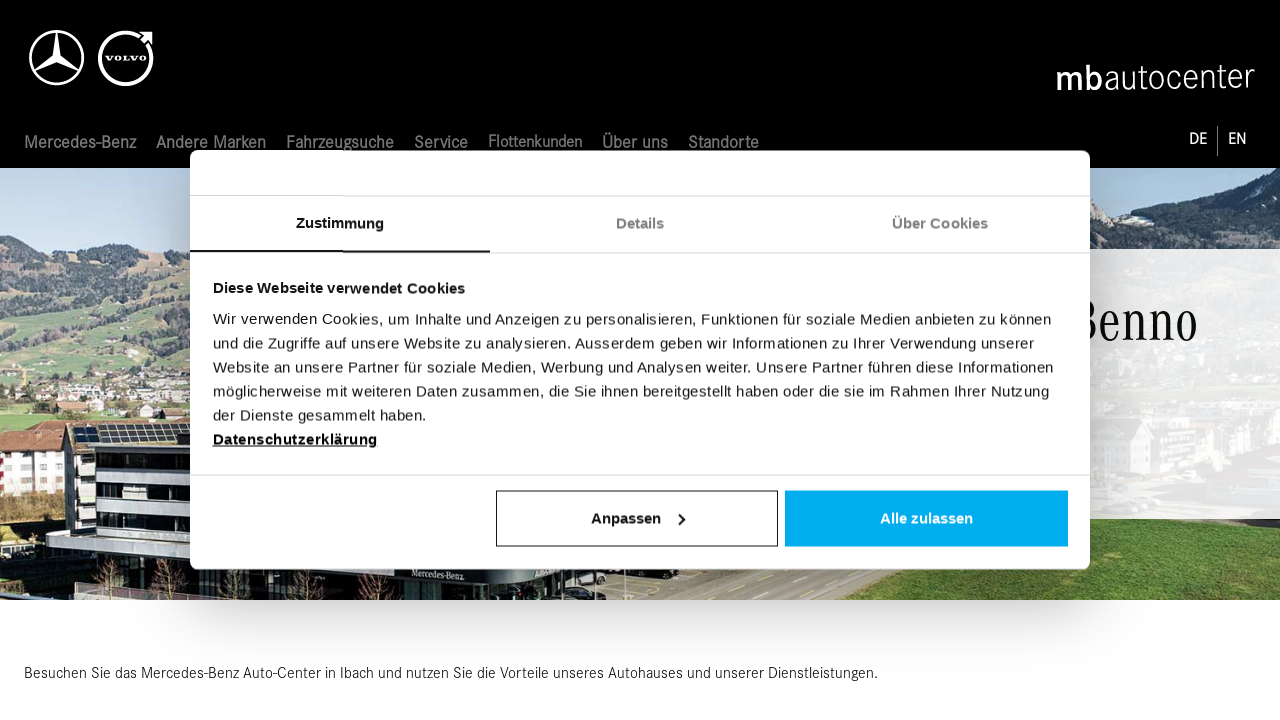

--- FILE ---
content_type: text/html
request_url: https://www.mbautocenter.ch/standorte/auto-center-benno-mueller-ag
body_size: 14704
content:
<!DOCTYPE html><!-- Last Published: Tue Jan 13 2026 08:04:15 GMT+0000 (Coordinated Universal Time) --><html data-wf-domain="www.mbautocenter.ch" data-wf-page="63da367beb207e40d6d77df4" data-wf-site="6109197368402212dd785f34" lang="de" data-wf-collection="63da367beb207e781bd77daf" data-wf-item-slug="auto-center-benno-mueller-ag"><head><meta charset="utf-8"/><title>Mercedes-Benz |  Auto-Center Benno Müller</title><meta content="Verkauf &amp; Service von Mercedes-Benz, smart und Volvo. Wir bieten Ihnen erstklassigen Kundenservice in Ibach." name="description"/><meta content="Mercedes-Benz |  Auto-Center Benno Müller" property="og:title"/><meta content="Verkauf &amp; Service von Mercedes-Benz, smart und Volvo. Wir bieten Ihnen erstklassigen Kundenservice in Ibach." property="og:description"/><meta content="https://cdn.prod.website-files.com/611293f497079e265e91737e/672746361d64c7d0aab0f9b6_og-ibach.jpg" property="og:image"/><meta content="Mercedes-Benz |  Auto-Center Benno Müller" property="twitter:title"/><meta content="Verkauf &amp; Service von Mercedes-Benz, smart und Volvo. Wir bieten Ihnen erstklassigen Kundenservice in Ibach." property="twitter:description"/><meta content="https://cdn.prod.website-files.com/611293f497079e265e91737e/672746361d64c7d0aab0f9b6_og-ibach.jpg" property="twitter:image"/><meta property="og:type" content="website"/><meta content="summary_large_image" name="twitter:card"/><meta content="width=device-width, initial-scale=1" name="viewport"/><meta content="mNuEGxpzOg-JVeLNzqrLSrTX4Ru9ZNx5Fvm-m7xF1wM" name="google-site-verification"/><link href="https://cdn.prod.website-files.com/6109197368402212dd785f34/css/mbautocenter.webflow.shared.159aed40c.min.css" rel="stylesheet" type="text/css" integrity="sha384-FZrtQMNKikKHvhaMAEpN2WZUcjTaLOrOH916zILDh8BtQG25s0l3QzsPHDGA5fdY" crossorigin="anonymous"/><script type="text/javascript">!function(o,c){var n=c.documentElement,t=" w-mod-";n.className+=t+"js",("ontouchstart"in o||o.DocumentTouch&&c instanceof DocumentTouch)&&(n.className+=t+"touch")}(window,document);</script><link href="https://cdn.prod.website-files.com/6109197368402212dd785f34/68f72d5fcb1bae28a8b0e1df_mercedes-32x32.jpg" rel="shortcut icon" type="image/x-icon"/><link href="https://cdn.prod.website-files.com/6109197368402212dd785f34/68f72d63cdfe59b2351be874_mercedes-256x256.jpg" rel="apple-touch-icon"/><script id="jetboost-script" type="text/javascript"> window.JETBOOST_SITE_ID = "ckrvx441y0avj0tyz2vsd2j7w"; (function(d) { var s = d.createElement("script"); s.src = "https://cdn.jetboost.io/jetboost.js"; s.async = 1; d.getElementsByTagName("head")[0].appendChild(s); })(document); </script>
<!-- Google Tag Manager -->
<script>(function(w,d,s,l,i){w[l]=w[l]||[];w[l].push({'gtm.start':
new Date().getTime(),event:'gtm.js'});var f=d.getElementsByTagName(s)[0],
j=d.createElement(s),dl=l!='dataLayer'?'&l='+l:'';j.async=true;j.src=
'https://www.googletagmanager.com/gtm.js?id='+i+dl;f.parentNode.insertBefore(j,f);
})(window,document,'script','dataLayer','GTM-KZ86FN2');</script>
<!-- End Google Tag Manager -->




<link rel="alternate" hreflang="de" href="https://www.mbautocenter.ch">
<link rel="alternate" hreflang="en" href="https://en.mbautocenter.ch">
<script type="text/javascript" src="https://cdn.weglot.com/weglot.min.js"></script>
<script>
    Weglot.initialize({
        api_key: 'wg_05682cda4435d1855ab39cdb214f07512'
    });
</script>



<style>
#CybotCookiebotDialogNav .CybotCookiebotDialogNavItemLink.active {
    border-bottom: 1px solid #141414 !important;
    color: #141414 !important;
}
#CybotCookiebotDialogFooter .CybotCookiebotDialogBodyButton {
    border: 1px solid #141414 !important;
    border-radius: unset !important;
}
#CybotCookiebotDialogBodyLevelButtonLevelOptinAllowAll {
    background-color: #141414 !important;
    border-color: #141414 !important;
}
#CybotCookiebotDialogPoweredbyCybot {
    display: none !important;
}
#CybotCookiebotDialogPoweredbyImage {
    display: none !important;
}
#CybotCookiebotDialogPoweredByText {
    display: none !important;
}
#CybotCookiebotDialogNav .CybotCookiebotDialogNavItemLink:hover {
    color: #141414 !important;
}
#CybotCookiebotDialogNav .CybotCookiebotDialogNavItemLink {
    color: grey !important;
}
#CybotCookiebotDialogNav .CybotCookiebotDialogNavItemLink.CybotCookiebotDialogActive {
    border-bottom: 2px solid  #141414 !important;
    color:  #141414 !important;
}
#CookiebotWidget #CookiebotWidget-buttons #CookiebotWidget-btn-withdraw {
    border: 1px solid #141414 !important;
    border-radius: unset !important;
}
#CookiebotWidget #CookiebotWidget-buttons #CookiebotWidget-btn-change {
    background-color: #141414 !important;
    border-color: #141414 !important;
    border-radius: unset !important;
}
#CookiebotWidget .CookiebotWidget-consent-details button {
    color: #141414 !important;
}

.Cookiebotwidget-consent-icon > svg {
fill: black !important;
}
  
#CookiebotWidget {display: none !important;}
  
#CybotCookiebotDialogFooter #CybotCookiebotDialogBodyLevelButtonLevelOptinAllowAll { 
    background-color: #00adef !important;
    border: #00adef !important;
}

input:checked+.CybotCookiebotDialogBodyLevelButtonSlider {
    background-color: #00adef !important;
}
input[type=checkbox][disabled]:checked+.CybotCookiebotDialogBodyLevelButtonSlider {
    background-color: #D6D6D6 !important;
    pointer-events: none;
}
#CybotCookiebotDialogBodyContentText > p > a {
    color: #000000 !important;
    text-decoration: underline !important;
}
#CybotCookiebotDialogBodyContentText > p > a:hover {
    color: #00adef !important;
}
  
</style>

</head><body><div class="navbar-container"><div class="main-container"><div data-collapse="medium" data-animation="default" data-duration="400" data-easing="ease" data-easing2="ease" role="banner" class="navbar w-nav"><div class="nav-top"><div class="navbar-justify-between"><div class="div-block-2"><a href="/" class="brand w-nav-brand"><img src="https://cdn.prod.website-files.com/6109197368402212dd785f34/690b2889c941eb2de6a2439c_477c1a286143ef4bd346f8b613976335_brand-logos-header-weiss.svg" alt="Mercedes-Benz" loading="eager" class="brand-logo"/></a></div><a href="/" class="navbar-right-contents top w-inline-block"><img src="https://cdn.prod.website-files.com/6109197368402212dd785f34/62422fe27c365d7c02afed27_mb-autocenter-logo-v1.svg" loading="eager" alt="MB Auto Center" class="image"/></a></div></div><div class="nav-bottom"><div class="navbar-justify-between"><div class="div-block"><nav role="navigation" class="nav-menu nav-menu-left-aligned w-nav-menu"><div data-delay="200" data-hover="true" class="dropdown w-dropdown"><div class="nav-link w-dropdown-toggle"><div class="text-block-2">Mercedes-Benz</div></div><nav class="dropdown-list w-dropdown-list"><div><div class="w-dyn-list"><div role="list" class="w-dyn-items"><div role="listitem" class="w-dyn-item"><a href="/neuwagen/mercedes-benz-personenwagen" class="dropdown-link w-dropdown-link">Personenwagen</a></div><div role="listitem" class="w-dyn-item"><a href="/neuwagen/mercedes-benz-elektrofahrzeuge" class="dropdown-link w-dropdown-link">Elektrofahrzeuge</a></div><div role="listitem" class="w-dyn-item"><a href="/neuwagen/mercedes-amg" class="dropdown-link w-dropdown-link">AMG</a></div><div role="listitem" class="w-dyn-item"><a href="/neuwagen/mercedes-benz-transporter" class="dropdown-link w-dropdown-link">Transporter &amp; Reisemobile</a></div></div></div></div></nav></div><div data-delay="200" data-hover="true" class="dropdown w-dropdown"><div class="nav-link w-dropdown-toggle"><div>Andere Marken</div></div><nav class="dropdown-list w-dropdown-list"><div><a href="https://www.volvocars-partner.ch/volvocarsschwyz" target="_blank" class="dropdown-link w-inline-block"><div>Volvo</div></a><a href="https://www.smartzug.ch/" target="_blank" class="dropdown-link w-inline-block"><div>smart</div></a></div></nav></div><div data-delay="200" data-hover="true" class="dropdown w-dropdown"><div class="nav-link w-dropdown-toggle"><div>Fahrzeugsuche</div></div><nav class="dropdown-list w-dropdown-list"><div><a href="/fahrzeugsuche/alle-fahrzeuge" class="dropdown-link w-inline-block"><div>Alle Fahrzeuge</div></a><a href="/fahrzeugsuche/lagerfahrzeuge" class="dropdown-link w-inline-block"><div>Neu- und Vorführwagen</div></a><a href="/fahrzeugsuche/occasionen" class="dropdown-link w-inline-block"><div>Occasionen</div></a><a href="https://www.mercedes-benz.ch/de/passengercars/finance/rent-search.html?rent-Path=%2Fentry-point-fixed-dealer&amp;rent-dealerId=GS0056912&amp;rent-dealerUrl=https%3A%2F%2Fwww.mercedes-benz-auto-center-zug.ch%2Fde%2Fpassengercars%2Ffinance%2Frent.html" target="_blank" class="dropdown-link w-inline-block"><div>Fahrzeugmiete / MB Rent</div></a></div></nav></div><div data-delay="200" data-hover="true" class="dropdown w-dropdown"><div class="nav-link w-dropdown-toggle"><div>Service</div></div><nav class="dropdown-list w-dropdown-list"><div><a href="/service/mercedes-benz-service" class="dropdown-link w-inline-block"><div>Übersicht</div></a><a href="https://www.mbautocenter.ch/service/mercedes-benz-service#werkstatt" class="dropdown-link w-inline-block"><div>Werkstatt</div></a><a href="https://www.mbautocenter.ch/service/mercedes-benz-service#karosseriewerkstatt" class="dropdown-link w-inline-block"><div>Karosseriewerkstatt</div></a><a href="https://www.mbautocenter.ch/service/mercedes-benz-service#teile-zubehoer" class="dropdown-link w-inline-block"><div>Teile &amp; Zubehör</div></a><a href="https://www.mbautocenter.ch/service/mercedes-benz-service#reifenhotel" class="dropdown-link w-inline-block"><div>Reifenhotel</div></a><a href="https://www.mbautocenter.ch/service/mercedes-benz-service#waschstrasse" class="dropdown-link w-inline-block"><div>Reinigungspakete</div></a><a href="https://www.mbautocenter.ch/service/mercedes-benz-service#service24h" class="dropdown-link w-inline-block"><div>Service 24h</div></a><a href="https://www.smart-mobility.ch/de/digitaler-homecheck" target="_blank" class="dropdown-link w-inline-block"><div>Wallbox Home-Check</div></a><a href="/service/service-terminbuchung" class="dropdown-link w-inline-block"><div>Servicetermin vereinbaren</div></a></div></nav></div><a href="/mercedes-benz-geschaeftskunden" class="nav-link w-inline-block"><div>Flottenkunden</div></a><div data-delay="200" data-hover="true" class="dropdown w-dropdown"><div class="nav-link w-dropdown-toggle"><div>Über uns</div></div><nav class="dropdown-list w-dropdown-list"><div><a href="/ueber-uns/ueber-uns" class="dropdown-link w-inline-block"><div>Unsere Geschichte</div></a><a href="/ueber-uns/team" class="dropdown-link w-inline-block"><div>Unser Team</div></a><a href="/ueber-uns/eq-competence-center" class="dropdown-link w-inline-block"><div>EQ Competence Center</div></a><a href="/ueber-uns/amg-performance-center" class="dropdown-link w-inline-block"><div>AMG Performance Center</div></a><a href="/jobs" class="dropdown-link w-inline-block"><div>Offene Stellen<br/></div></a></div></nav></div><div data-delay="200" data-hover="true" class="dropdown w-dropdown"><div class="nav-link w-dropdown-toggle"><div>Standorte</div></div><nav class="dropdown-list w-dropdown-list"><div><div class="w-dyn-list"><div role="list" class="w-dyn-items"><div role="listitem" class="w-dyn-item"><a href="/standorte/mb-auto-center-zug" class="dropdown-link w-inline-block"><div class="text-block-3">MB Auto Center Zug</div></a></div><div role="listitem" class="w-dyn-item"><a href="/standorte/mb-auto-center-kussnacht-am-rigi" class="dropdown-link w-inline-block"><div class="text-block-3">MB Auto Center Küssnacht am Rigi</div></a></div><div role="listitem" class="w-dyn-item"><a href="/standorte/auto-center-benno-mueller-ag" aria-current="page" class="dropdown-link w-inline-block w--current"><div class="text-block-3"> Auto-Center Benno Müller</div></a></div></div></div></div></nav></div></nav></div><div class="navbar-right-contents"><div class="navbar-functions"><div data-w-id="3318beb7-5a20-00e7-6d2c-ce6d0e46e80f" class="wg-element-wrapper sw3"><a lang="de" data-w-id="3318beb7-5a20-00e7-6d2c-ce6d0e46e810" href="#" class="wg-selector-2 s1 w-inline-block"><div class="wg-selector-2-fill f1"></div><div class="wg-selector2-text-lang1">DE</div></a><div class="divider-switch"></div><a lang="en" data-w-id="3318beb7-5a20-00e7-6d2c-ce6d0e46e815" href="#" class="wg-selector-2 s2 w-inline-block"><div class="wg-selector-2-fill f2"></div><div class="wg-selector2-text-lang2">EN</div></a><div class="wg-code w-embed w-script"><script type="text/javascript" src="https://cdn.weglot.com/weglot.min.js"></script>
<script>
// init Weglot
Weglot.initialize({
	api_key: 'wg_62d9b9b0750831f48721322c8384946b6'
});

// on Weglot init
Weglot.on('initialized', ()=>{
	// get the current active language
  const currentLang = Weglot.getCurrentLang();
  // if the current active language link exists
  if(document.querySelector('.wg-element-wrapper.sw3 [lang='+currentLang+']')){
  	// click the link
  	document.querySelector('.wg-element-wrapper.sw3 [lang='+currentLang+']').click();
  }
});

// for each of the .wg-element-wrapper language links
document.querySelectorAll('.wg-element-wrapper.sw3 [lang]').forEach((link)=>{
	// add a click event listener
	link.addEventListener('click', function(e){
  	// prevent default
		e.preventDefault();
    // switch current active language after a setTimeout
    setTimeout(()=>Weglot.switchTo(this.getAttribute('lang')),700);
	});
});
</script></div></div></div><div class="menu-button w-nav-button"><img src="https://cdn.prod.website-files.com/6109197368402212dd785f34/6117edf23c76360d798b7d67_icon-menu.svg" alt="" class="menu-button-image"/><img src="https://cdn.prod.website-files.com/6109197368402212dd785f34/6117edf23c763647268b7d65_icon-x.svg" alt="" class="menu-button-close-image"/></div></div></div></div></div></div></div><div class="hero-section-3"><div data-delay="4000" data-animation="slide" class="slider w-slider" data-autoplay="false" data-easing="ease" data-hide-arrows="true" data-disable-swipe="false" data-autoplay-limit="0" data-nav-spacing="3" data-duration="500" data-infinite="true"><div class="mask w-slider-mask"><div class="slide w-slide"><div class="slide-internal location-header"><div class="hero-section-3-container"><div class="main-container"><div class="container hero-section-3-content"><h1 class="display-heading-1"> Auto-Center Benno Müller</h1><a href="#team" class="link-with-arrow-2 w-inline-block"><div class="text">Ansprechpartner finden</div><img src="https://cdn.prod.website-files.com/6109197368402212dd785f34/6117ffc9b86b169832a6d0d7_arrowicondark.svg" width="16" alt="" class="link-arrow"/></a></div></div></div><img src="https://cdn.prod.website-files.com/611293f497079e265e91737e/672744fb4267f23051119fff_ibach.jpg" loading="eager" alt="" sizes="100vw" srcset="https://cdn.prod.website-files.com/611293f497079e265e91737e/672744fb4267f23051119fff_ibach-p-500.jpg 500w, https://cdn.prod.website-files.com/611293f497079e265e91737e/672744fb4267f23051119fff_ibach-p-800.jpg 800w, https://cdn.prod.website-files.com/611293f497079e265e91737e/672744fb4267f23051119fff_ibach-p-1080.jpg 1080w, https://cdn.prod.website-files.com/611293f497079e265e91737e/672744fb4267f23051119fff_ibach.jpg 1500w" class="bg-img header"/></div></div></div><div class="left-arrow-2 w-slider-arrow-left"><div class="icon w-icon-slider-left"></div></div><div class="right-arrow-2 w-slider-arrow-right"><div class="icon w-icon-slider-right"></div></div><div class="slide-nav hide w-slider-nav w-round"></div></div></div><div class="section"><div class="main-container"><div class="w-richtext"><p>Besuchen Sie das Mercedes-Benz Auto-Center in Ibach und nutzen Sie die Vorteile unseres Autohauses und unserer Dienstleistungen.</p></div><div class="_2-grid map-section"><div id="w-node-_21cad7ff-2ed0-0aca-f817-2ca9e2cc515e-d6d77df4" class="map-image"><div class="html-embed-2 w-embed w-iframe"><iframe src="https://www.google.com/maps/embed?pb=!1m18!1m12!1m3!1d2720.5093741816377!2d8.635716515808902!3d47.01060573695042!2m3!1f0!2f0!3f0!3m2!1i1024!2i768!4f13.1!3m3!1m2!1s0x47854e2e013b05d1%3A0xfe2da78f51bb3ea0!2sAuto-Center%20Benno%20M%C3%BCller%20AG%20%7C%20Mercedes%20Benz%2C%20AMG%2C%20smart%2C%20EQ!5e0!3m2!1sen!2sch!4v1632508583154!5m2!1sen!2sch" width="100%" height="450" style="border:0;" allowfullscreen="" loading="lazy"></iframe></div><div class="horizontal-align space-above"><a href="https://www.mercedes-benz.ch/de/passengercars/services/online-appointment-booking.html?market=de_CH&amp;brand=mercedes&amp;oarDealerId=GS0008313#/" target="_blank" class="button horizontal-align w-inline-block"><img src="https://cdn.prod.website-files.com/6109197368402212dd785f34/614e5433815172361bbd796e_service_xs-white.svg" loading="lazy" alt="" class="icon-medium light"/><div><h4 class="small-space">Service</h4><div>Jetzt Termin vereinbaren</div></div></a><a href="https://www.mercedes-benz.ch/de/passengercars/mercedes-benz-cars/online-testdrive.html#/model?view=class&amp;fixedDealer=true&amp;dealer=GS0008313" target="_blank" class="button horizontal-align w-inline-block"><img src="https://cdn.prod.website-files.com/6109197368402212dd785f34/614e543360e32cbe67a38863_test_drive_xs-white.svg" loading="lazy" alt="" class="icon-medium light"/><div><h4 class="small-space"><strong>Probefahrt</strong></h4><div><strong>Testen Sie Ihr Traumauto.</strong></div></div></a></div></div><div><h1>Wir sind für Sie da.</h1><div class="list-grid"><a href="https://g.page/ACBM_AG?share" target="_blank" class="w-inline-block"><div class="horizontal-align"><img src="https://cdn.prod.website-files.com/6109197368402212dd785f34/614e189bb3f528a919602ee7_map_dealer_search_flat.svg" loading="lazy" alt="" class="icon-small"/><div>Gotthardstrasse 15, 6438 Ibach</div></div></a><a href="tel:+41418186030" class="w-inline-block"><div class="horizontal-align"><img src="https://cdn.prod.website-files.com/6109197368402212dd785f34/614e189b45ee984928e0c319_call_flat.svg" loading="lazy" alt="" class="icon-small"/><div>+41 41 818 60 30</div></div></a><a href="mailto:info@bmueller.ch?subject=Anfrage%20Webseite" class="w-inline-block"><div class="horizontal-align"><img src="https://cdn.prod.website-files.com/6109197368402212dd785f34/614e189b57c48766aa2c4276_contact_flat.svg" loading="lazy" alt="" class="icon-small"/><div>info@bmueller.ch</div></div></a></div><div class="opening-hours"><div class="timerich w-richtext"><h4>Verkauf </h4><ul role="list"><li><strong>Mo - Fr </strong></li><li>08:00 – 18:30</li><li><strong>Sa</strong></li><li>08:30 – 15:00</li></ul><h4>Werkstatt</h4><ul role="list"><li><strong>Mo - Fr</strong></li><li>07:30 – 17:30</li><li><strong>Sa</strong></li><li>geschlossen</li></ul><p>‍</p></div></div></div></div></div></div><div class="section reviews"><div class="main-container"><div class="html-embed w-embed w-script"><script src="https://apps.elfsight.com/p/platform.js" defer></script>
<div class="elfsight-app-3788ec2f-1a89-44a9-9284-fe7ed18cdeb9"></div></div></div></div><div id="team" class="section"><div class="main-container"><div class="container-large align-center"><h2 class="nospace">Unser Team freut sich auf Ihren Besuch.</h2></div><div class="filter-block sticky"><div class="filters-container"><div class="filter-container space-right"><div data-hover="false" data-delay="0" class="filter-dropdown w-dropdown"><div class="dropdown-toggle-2 w-dropdown-toggle"><div>Sprache</div><div class="icon-3 w-icon-dropdown-toggle"></div></div><nav class="filter-dropdown-list w-dropdown-list"><a href="#" class="dropdown-link-2 jetboost-filter-none-x5yl w-inline-block"><div>Alle</div></a><div class="jetboost-filter-x5yl w-dyn-list"><div role="list" class="w-dyn-items"><div role="listitem" class="w-dyn-item"><a href="#" class="dropdown-link-2 w-dropdown-link">Finnisch</a><div class="w-embed"><input type="hidden" class="jetboost-list-item" value="finnisch" /></div></div><div role="listitem" class="w-dyn-item"><a href="#" class="dropdown-link-2 w-dropdown-link">Polnisch</a><div class="w-embed"><input type="hidden" class="jetboost-list-item" value="polnisch" /></div></div><div role="listitem" class="w-dyn-item"><a href="#" class="dropdown-link-2 w-dropdown-link">Thailändisch</a><div class="w-embed"><input type="hidden" class="jetboost-list-item" value="thailandisch" /></div></div><div role="listitem" class="w-dyn-item"><a href="#" class="dropdown-link-2 w-dropdown-link">Deutsch</a><div class="w-embed"><input type="hidden" class="jetboost-list-item" value="de" /></div></div><div role="listitem" class="w-dyn-item"><a href="#" class="dropdown-link-2 w-dropdown-link">Englisch</a><div class="w-embed"><input type="hidden" class="jetboost-list-item" value="en" /></div></div><div role="listitem" class="w-dyn-item"><a href="#" class="dropdown-link-2 w-dropdown-link">Französisch</a><div class="w-embed"><input type="hidden" class="jetboost-list-item" value="fr" /></div></div><div role="listitem" class="w-dyn-item"><a href="#" class="dropdown-link-2 w-dropdown-link">Italienisch</a><div class="w-embed"><input type="hidden" class="jetboost-list-item" value="it" /></div></div><div role="listitem" class="w-dyn-item"><a href="#" class="dropdown-link-2 w-dropdown-link">Albanisch</a><div class="w-embed"><input type="hidden" class="jetboost-list-item" value="sq" /></div></div><div role="listitem" class="w-dyn-item"><a href="#" class="dropdown-link-2 w-dropdown-link">Aramäisch</a><div class="w-embed"><input type="hidden" class="jetboost-list-item" value="arc" /></div></div><div role="listitem" class="w-dyn-item"><a href="#" class="dropdown-link-2 w-dropdown-link">Bosnisch</a><div class="w-embed"><input type="hidden" class="jetboost-list-item" value="bs" /></div></div><div role="listitem" class="w-dyn-item"><a href="#" class="dropdown-link-2 w-dropdown-link">Japanisch</a><div class="w-embed"><input type="hidden" class="jetboost-list-item" value="japanisch" /></div></div><div role="listitem" class="w-dyn-item"><a href="#" class="dropdown-link-2 w-dropdown-link">Kroatisch</a><div class="w-embed"><input type="hidden" class="jetboost-list-item" value="hr" /></div></div><div role="listitem" class="w-dyn-item"><a href="#" class="dropdown-link-2 w-dropdown-link">Mazedonisch</a><div class="w-embed"><input type="hidden" class="jetboost-list-item" value="mk" /></div></div><div role="listitem" class="w-dyn-item"><a href="#" class="dropdown-link-2 w-dropdown-link">Portugiesisch</a><div class="w-embed"><input type="hidden" class="jetboost-list-item" value="pt" /></div></div><div role="listitem" class="w-dyn-item"><a href="#" class="dropdown-link-2 w-dropdown-link">Russisch</a><div class="w-embed"><input type="hidden" class="jetboost-list-item" value="ru" /></div></div><div role="listitem" class="w-dyn-item"><a href="#" class="dropdown-link-2 w-dropdown-link">Serbisch</a><div class="w-embed"><input type="hidden" class="jetboost-list-item" value="sr" /></div></div><div role="listitem" class="w-dyn-item"><a href="#" class="dropdown-link-2 w-dropdown-link">Serbokroatisch</a><div class="w-embed"><input type="hidden" class="jetboost-list-item" value="scb" /></div></div><div role="listitem" class="w-dyn-item"><a href="#" class="dropdown-link-2 w-dropdown-link">Spanisch</a><div class="w-embed"><input type="hidden" class="jetboost-list-item" value="es" /></div></div><div role="listitem" class="w-dyn-item"><a href="#" class="dropdown-link-2 w-dropdown-link">Tamil</a><div class="w-embed"><input type="hidden" class="jetboost-list-item" value="tamil" /></div></div><div role="listitem" class="w-dyn-item"><a href="#" class="dropdown-link-2 w-dropdown-link">Türkisch</a><div class="w-embed"><input type="hidden" class="jetboost-list-item" value="tr" /></div></div></div></div></nav></div></div><div class="filter-container"><div data-hover="false" data-delay="0" class="filter-dropdown w-dropdown"><div class="dropdown-toggle-2 w-dropdown-toggle"><div>Abteilung</div><div class="icon-3 w-icon-dropdown-toggle"></div></div><nav class="filter-dropdown-list w-dropdown-list"><a href="#" class="dropdown-link-2 jetboost-filter-none-doqm w-inline-block"><div>Alle</div></a><div class="jetboost-filter-doqm w-dyn-list"><div role="list" class="w-dyn-items"><div role="listitem" class="w-dyn-item"><a href="#" class="dropdown-link-2 w-inline-block"><div>Aftersales</div></a><div class="w-embed"><input type="hidden" class="jetboost-list-item" value="aftersales" /></div></div><div role="listitem" class="w-dyn-item"><a href="#" class="dropdown-link-2 w-inline-block"><div>Assistent GL</div></a><div class="w-embed"><input type="hidden" class="jetboost-list-item" value="assistent-gl" /></div></div><div role="listitem" class="w-dyn-item"><a href="#" class="dropdown-link-2 w-inline-block"><div>Allrounder</div></a><div class="w-embed"><input type="hidden" class="jetboost-list-item" value="allrounder" /></div></div><div role="listitem" class="w-dyn-item"><a href="#" class="dropdown-link-2 w-inline-block"><div>Geschäftsleitung</div></a><div class="w-embed"><input type="hidden" class="jetboost-list-item" value="geschaftsleitung" /></div></div><div role="listitem" class="w-dyn-item"><a href="#" class="dropdown-link-2 w-inline-block"><div>Verkauf</div></a><div class="w-embed"><input type="hidden" class="jetboost-list-item" value="verkauf" /></div></div><div role="listitem" class="w-dyn-item"><a href="#" class="dropdown-link-2 w-inline-block"><div>Kundendienst</div></a><div class="w-embed"><input type="hidden" class="jetboost-list-item" value="kundendienst" /></div></div><div role="listitem" class="w-dyn-item"><a href="#" class="dropdown-link-2 w-inline-block"><div>Teile &amp; Zubehör</div></a><div class="w-embed"><input type="hidden" class="jetboost-list-item" value="teile-zubehor" /></div></div><div role="listitem" class="w-dyn-item"><a href="#" class="dropdown-link-2 w-inline-block"><div>Carrosserie</div></a><div class="w-embed"><input type="hidden" class="jetboost-list-item" value="carrosserie" /></div></div><div role="listitem" class="w-dyn-item"><a href="#" class="dropdown-link-2 w-inline-block"><div>Service</div></a><div class="w-embed"><input type="hidden" class="jetboost-list-item" value="service" /></div></div><div role="listitem" class="w-dyn-item"><a href="#" class="dropdown-link-2 w-inline-block"><div>Administration</div></a><div class="w-embed"><input type="hidden" class="jetboost-list-item" value="administration" /></div></div><div role="listitem" class="w-dyn-item"><a href="#" class="dropdown-link-2 w-inline-block"><div>Buchhaltung</div></a><div class="w-embed"><input type="hidden" class="jetboost-list-item" value="buchhaltung" /></div></div></div></div></nav></div></div></div><div class="filter-container"><div class="form-block-2 w-form"><form id="email-form" name="email-form" data-name="Email Form" method="get" data-wf-page-id="63da367beb207e40d6d77df4" data-wf-element-id="15eac689-7fc8-dcee-2621-065166a07ce7"><div class="search-container"><input class="search-field jetboost-list-search-input-d4nn w-input" maxlength="256" name="Suchen" data-name="Suchen" placeholder="Suchen" type="text" id="Suchen"/><input type="submit" data-wait="Please wait..." class="submit-button w-button" value=""/></div></form><div class="w-form-done"><div>Thank you! Your submission has been received!</div></div><div class="w-form-fail"><div>Oops! Something went wrong while submitting the form.</div></div></div></div></div><div class="team-wrapper jetboost-list-wrapper-x5yl jetboost-list-wrapper-d4nn jetboost-list-wrapper-doqm w-dyn-list"><div role="list" class="_4-grid w-dyn-items"><div id="w-node-_584e246b-317b-f62e-fcef-e2e4a87f056f-d6d77df4" role="listitem" class="w-dyn-item"><div><div class="card-image profile"><img src="https://cdn.prod.website-files.com/611293f497079e265e91737e/6763db4b239686b776ad4284_alex-ernst-MBU06488.jpg" loading="lazy" alt="Alex" sizes="100vw" srcset="https://cdn.prod.website-files.com/611293f497079e265e91737e/6763db4b239686b776ad4284_alex-ernst-MBU06488-p-500.jpg 500w, https://cdn.prod.website-files.com/611293f497079e265e91737e/6763db4b239686b776ad4284_alex-ernst-MBU06488.jpg 600w" class="bg-img"/></div><div class="text--container weglot-exlude-names"><h3 class="inline">Alex</h3><h3 class="inline">Ernst</h3></div><h4>Geschäftsleiter</h4><div class="hide w-dyn-list"><div role="list" class="w-dyn-items"><div role="listitem" class="w-dyn-item"><div>Geschäftsleitung</div></div></div></div><div class="language-rich w-richtext"><ul role="list"><li>DE</li><li>FR</li><li>IT</li><li>ES</li><li>EN</li></ul></div><div class="list-grid"><a href="tel:0418186017" class="horizontal-align link w-inline-block"><img src="https://cdn.prod.website-files.com/6109197368402212dd785f34/614e189b45ee984928e0c319_call_flat.svg" loading="lazy" alt="" class="icon-small"/><div>041 818 60 17</div></a><a href="mailto:alex.ernst@bmueller.ch" class="horizontal-align link w-inline-block"><img src="https://cdn.prod.website-files.com/6109197368402212dd785f34/614e189b57c48766aa2c4276_contact_flat.svg" loading="lazy" alt="" class="icon-small"/><div>E-Mail senden</div></a></div></div><div class="w-embed"><input type="hidden" class="jetboost-list-item" value="alex-ernst" /></div><div class="w-embed"><input type="hidden" class="jetboost-list-item" value="alex-ernst" /></div><div class="w-embed"><input type="hidden" class="jetboost-list-item" value="alex-ernst" /></div></div><div id="w-node-_584e246b-317b-f62e-fcef-e2e4a87f056f-d6d77df4" role="listitem" class="w-dyn-item"><div><div class="card-image profile"><img src="https://cdn.prod.website-files.com/611293f497079e265e91737e/619521df5d5d902ff541c47a_Armin-Aufdermauer.jpg" loading="lazy" alt="Armin" class="bg-img"/></div><div class="text--container weglot-exlude-names"><h3 class="inline">Armin</h3><h3 class="inline">Auf Der Maur</h3></div><h4>Stv. Werkstattleiter</h4><div class="hide w-dyn-list"><div role="list" class="w-dyn-items"><div role="listitem" class="w-dyn-item"><div>Service</div></div></div></div><div class="language-rich w-richtext"><ul role="list"><li>DE</li></ul></div><div class="list-grid"><a href="#" class="horizontal-align link w-inline-block w-condition-invisible"><img src="https://cdn.prod.website-files.com/6109197368402212dd785f34/614e189b45ee984928e0c319_call_flat.svg" loading="lazy" alt="" class="icon-small"/><div class="w-dyn-bind-empty"></div></a><a href="mailto:info@bmueller.ch" class="horizontal-align link w-inline-block"><img src="https://cdn.prod.website-files.com/6109197368402212dd785f34/614e189b57c48766aa2c4276_contact_flat.svg" loading="lazy" alt="" class="icon-small"/><div>E-Mail senden</div></a></div></div><div class="w-embed"><input type="hidden" class="jetboost-list-item" value="armin" /></div><div class="w-embed"><input type="hidden" class="jetboost-list-item" value="armin" /></div><div class="w-embed"><input type="hidden" class="jetboost-list-item" value="armin" /></div></div><div id="w-node-_584e246b-317b-f62e-fcef-e2e4a87f056f-d6d77df4" role="listitem" class="w-dyn-item"><div><div class="card-image profile"><img src="https://cdn.prod.website-files.com/611293f497079e265e91737e/6763dba6120d510d80895fbe_selina-betschart-MBU06490.jpg" loading="lazy" alt="Selina" sizes="100vw" srcset="https://cdn.prod.website-files.com/611293f497079e265e91737e/6763dba6120d510d80895fbe_selina-betschart-MBU06490-p-500.jpg 500w, https://cdn.prod.website-files.com/611293f497079e265e91737e/6763dba6120d510d80895fbe_selina-betschart-MBU06490.jpg 600w" class="bg-img"/></div><div class="text--container weglot-exlude-names"><h3 class="inline">Selina</h3><h3 class="inline">Betschart</h3></div><h4>Accountant</h4><div class="hide w-dyn-list"><div role="list" class="w-dyn-items"><div role="listitem" class="w-dyn-item"><div>Buchhaltung</div></div></div></div><div class="language-rich w-richtext"><ul role="list"><li>DE</li></ul></div><div class="list-grid"><a href="tel:0418186010" class="horizontal-align link w-inline-block"><img src="https://cdn.prod.website-files.com/6109197368402212dd785f34/614e189b45ee984928e0c319_call_flat.svg" loading="lazy" alt="" class="icon-small"/><div>041 818 60 10</div></a><a href="mailto:info@bmueller.ch" class="horizontal-align link w-inline-block"><img src="https://cdn.prod.website-files.com/6109197368402212dd785f34/614e189b57c48766aa2c4276_contact_flat.svg" loading="lazy" alt="" class="icon-small"/><div>E-Mail senden</div></a></div></div><div class="w-embed"><input type="hidden" class="jetboost-list-item" value="selina" /></div><div class="w-embed"><input type="hidden" class="jetboost-list-item" value="selina" /></div><div class="w-embed"><input type="hidden" class="jetboost-list-item" value="selina" /></div></div><div id="w-node-_584e246b-317b-f62e-fcef-e2e4a87f056f-d6d77df4" role="listitem" class="w-dyn-item"><div><div class="card-image profile"><img src="https://cdn.prod.website-files.com/611293f497079e265e91737e/619523180feece5f5d16607d_Leonie-Betschart.jpg" loading="lazy" alt="Leonie" class="bg-img"/></div><div class="text--container weglot-exlude-names"><h3 class="inline">Leonie</h3><h3 class="inline">Betschart</h3></div><h4>Projekte / Prozesse</h4><div class="hide w-dyn-list"><div role="list" class="w-dyn-items"><div role="listitem" class="w-dyn-item"><div>Administration</div></div></div></div><div class="language-rich w-richtext"><ul role="list"><li>DE</li></ul></div><div class="list-grid"><a href="tel:0417666593" class="horizontal-align link w-inline-block"><img src="https://cdn.prod.website-files.com/6109197368402212dd785f34/614e189b45ee984928e0c319_call_flat.svg" loading="lazy" alt="" class="icon-small"/><div>041 766 65 93</div></a><a href="mailto:lbetschart@bmueller.ch" class="horizontal-align link w-inline-block"><img src="https://cdn.prod.website-files.com/6109197368402212dd785f34/614e189b57c48766aa2c4276_contact_flat.svg" loading="lazy" alt="" class="icon-small"/><div>E-Mail senden</div></a></div></div><div class="w-embed"><input type="hidden" class="jetboost-list-item" value="leonie" /></div><div class="w-embed"><input type="hidden" class="jetboost-list-item" value="leonie" /></div><div class="w-embed"><input type="hidden" class="jetboost-list-item" value="leonie" /></div></div><div id="w-node-_584e246b-317b-f62e-fcef-e2e4a87f056f-d6d77df4" role="listitem" class="w-dyn-item"><div><div class="card-image profile"><img src="https://cdn.prod.website-files.com/611293f497079e265e91737e/653f7a0f3afa78b75e591a5a_jonas-betschart.jpg" loading="lazy" alt="Jonas" sizes="100vw" srcset="https://cdn.prod.website-files.com/611293f497079e265e91737e/653f7a0f3afa78b75e591a5a_jonas-betschart-p-500.jpg 500w, https://cdn.prod.website-files.com/611293f497079e265e91737e/653f7a0f3afa78b75e591a5a_jonas-betschart.jpg 600w" class="bg-img"/></div><div class="text--container weglot-exlude-names"><h3 class="inline">Jonas</h3><h3 class="inline">Betschart</h3></div><h4>Kundendienstberater</h4><div class="hide w-dyn-list"><div role="list" class="w-dyn-items"><div role="listitem" class="w-dyn-item"><div>Kundendienst</div></div></div></div><div class="language-rich w-richtext"><ul role="list"><li>DE</li><li>EN</li></ul></div><div class="list-grid"><a href="tel:0418186015" class="horizontal-align link w-inline-block"><img src="https://cdn.prod.website-files.com/6109197368402212dd785f34/614e189b45ee984928e0c319_call_flat.svg" loading="lazy" alt="" class="icon-small"/><div>041 818 60 15</div></a><a href="mailto:jbetschart@bmueller.ch" class="horizontal-align link w-inline-block"><img src="https://cdn.prod.website-files.com/6109197368402212dd785f34/614e189b57c48766aa2c4276_contact_flat.svg" loading="lazy" alt="" class="icon-small"/><div>E-Mail senden</div></a></div></div><div class="w-embed"><input type="hidden" class="jetboost-list-item" value="jonas" /></div><div class="w-embed"><input type="hidden" class="jetboost-list-item" value="jonas" /></div><div class="w-embed"><input type="hidden" class="jetboost-list-item" value="jonas" /></div></div><div id="w-node-_584e246b-317b-f62e-fcef-e2e4a87f056f-d6d77df4" role="listitem" class="w-dyn-item"><div><div class="card-image profile"><img src="https://cdn.prod.website-files.com/611293f497079e265e91737e/6763db5c5f246aab3182682e_flavia-betschart-MBU06493.jpg" loading="lazy" alt="Flavia" sizes="100vw" srcset="https://cdn.prod.website-files.com/611293f497079e265e91737e/6763db5c5f246aab3182682e_flavia-betschart-MBU06493-p-500.jpg 500w, https://cdn.prod.website-files.com/611293f497079e265e91737e/6763db5c5f246aab3182682e_flavia-betschart-MBU06493.jpg 600w" class="bg-img"/></div><div class="text--container weglot-exlude-names"><h3 class="inline">Flavia</h3><h3 class="inline">Betschart</h3></div><h4>Administration/Backoffice</h4><div class="hide w-dyn-list"><div role="list" class="w-dyn-items"><div role="listitem" class="w-dyn-item"><div>Administration</div></div></div></div><div class="language-rich w-richtext"><ul role="list"><li>DE</li><li>EN</li></ul></div><div class="list-grid"><a href="tel:0418186014" class="horizontal-align link w-inline-block"><img src="https://cdn.prod.website-files.com/6109197368402212dd785f34/614e189b45ee984928e0c319_call_flat.svg" loading="lazy" alt="" class="icon-small"/><div>041 818 60 14</div></a><a href="mailto:fbetschart@bmueller.ch" class="horizontal-align link w-inline-block"><img src="https://cdn.prod.website-files.com/6109197368402212dd785f34/614e189b57c48766aa2c4276_contact_flat.svg" loading="lazy" alt="" class="icon-small"/><div>E-Mail senden</div></a></div></div><div class="w-embed"><input type="hidden" class="jetboost-list-item" value="flavia" /></div><div class="w-embed"><input type="hidden" class="jetboost-list-item" value="flavia" /></div><div class="w-embed"><input type="hidden" class="jetboost-list-item" value="flavia" /></div></div><div id="w-node-_584e246b-317b-f62e-fcef-e2e4a87f056f-d6d77df4" role="listitem" class="w-dyn-item"><div><div class="card-image profile"><img src="https://cdn.prod.website-files.com/611293f497079e265e91737e/619520d4875b3e1f4a57a29c_Aaron-Bu%CC%88rkli.jpg" loading="lazy" alt="Aaron" class="bg-img"/></div><div class="text--container weglot-exlude-names"><h3 class="inline">Aaron</h3><h3 class="inline">Bürkli</h3></div><h4>Werkstattleiter</h4><div class="hide w-dyn-list"><div role="list" class="w-dyn-items"><div role="listitem" class="w-dyn-item"><div>Service</div></div></div></div><div class="language-rich w-richtext"><ul role="list"><li>DE</li><li>EN</li><li>SP</li></ul></div><div class="list-grid"><a href="#" class="horizontal-align link w-inline-block w-condition-invisible"><img src="https://cdn.prod.website-files.com/6109197368402212dd785f34/614e189b45ee984928e0c319_call_flat.svg" loading="lazy" alt="" class="icon-small"/><div class="w-dyn-bind-empty"></div></a><a href="mailto:info@bmueller.ch" class="horizontal-align link w-inline-block"><img src="https://cdn.prod.website-files.com/6109197368402212dd785f34/614e189b57c48766aa2c4276_contact_flat.svg" loading="lazy" alt="" class="icon-small"/><div>E-Mail senden</div></a></div></div><div class="w-embed"><input type="hidden" class="jetboost-list-item" value="aaron-2" /></div><div class="w-embed"><input type="hidden" class="jetboost-list-item" value="aaron-2" /></div><div class="w-embed"><input type="hidden" class="jetboost-list-item" value="aaron-2" /></div></div><div id="w-node-_584e246b-317b-f62e-fcef-e2e4a87f056f-d6d77df4" role="listitem" class="w-dyn-item"><div><div class="card-image profile"><img src="https://cdn.prod.website-files.com/611293f497079e265e91737e/663357d5f181aff9d5877678_placeholder-star.jpg" loading="lazy" alt="Reto" sizes="100vw" srcset="https://cdn.prod.website-files.com/611293f497079e265e91737e/663357d5f181aff9d5877678_placeholder-star-p-500.jpg 500w, https://cdn.prod.website-files.com/611293f497079e265e91737e/663357d5f181aff9d5877678_placeholder-star.jpg 600w" class="bg-img"/></div><div class="text--container weglot-exlude-names"><h3 class="inline">Reto</h3><h3 class="inline">Calvini</h3></div><h4>Sachbearbeiter Aftersales</h4><div class="hide w-dyn-list"><div role="list" class="w-dyn-items"><div role="listitem" class="w-dyn-item"><div>Aftersales</div></div></div></div><div class="language-rich w-richtext"><ul role="list"><li>DE</li></ul></div><div class="list-grid"><a href="#" class="horizontal-align link w-inline-block w-condition-invisible"><img src="https://cdn.prod.website-files.com/6109197368402212dd785f34/614e189b45ee984928e0c319_call_flat.svg" loading="lazy" alt="" class="icon-small"/><div class="w-dyn-bind-empty"></div></a><a href="mailto:rcalvini@bmueller.ch" class="horizontal-align link w-inline-block"><img src="https://cdn.prod.website-files.com/6109197368402212dd785f34/614e189b57c48766aa2c4276_contact_flat.svg" loading="lazy" alt="" class="icon-small"/><div>E-Mail senden</div></a></div></div><div class="w-embed"><input type="hidden" class="jetboost-list-item" value="reto" /></div><div class="w-embed"><input type="hidden" class="jetboost-list-item" value="reto" /></div><div class="w-embed"><input type="hidden" class="jetboost-list-item" value="reto" /></div></div><div id="w-node-_584e246b-317b-f62e-fcef-e2e4a87f056f-d6d77df4" role="listitem" class="w-dyn-item"><div><div class="card-image profile"><img src="https://cdn.prod.website-files.com/611293f497079e265e91737e/6763db22efadf890e7022175_fabrizio-carlucci-MBU06480.jpg" loading="lazy" alt="Fabrizio" sizes="100vw" srcset="https://cdn.prod.website-files.com/611293f497079e265e91737e/6763db22efadf890e7022175_fabrizio-carlucci-MBU06480-p-500.jpg 500w, https://cdn.prod.website-files.com/611293f497079e265e91737e/6763db22efadf890e7022175_fabrizio-carlucci-MBU06480.jpg 600w" class="bg-img"/></div><div class="text--container weglot-exlude-names"><h3 class="inline">Fabrizio</h3><h3 class="inline">Carlucci</h3></div><h4>Lernender Detailhandesfachmann EFZ</h4><div class="hide w-dyn-list"><div role="list" class="w-dyn-items"><div role="listitem" class="w-dyn-item"><div>Service</div></div></div></div><div class="language-rich w-richtext"><ul role="list"><li>DE</li></ul></div><div class="list-grid"><a href="#" class="horizontal-align link w-inline-block w-condition-invisible"><img src="https://cdn.prod.website-files.com/6109197368402212dd785f34/614e189b45ee984928e0c319_call_flat.svg" loading="lazy" alt="" class="icon-small"/><div class="w-dyn-bind-empty"></div></a><a href="#" class="horizontal-align link w-inline-block"><img src="https://cdn.prod.website-files.com/6109197368402212dd785f34/614e189b57c48766aa2c4276_contact_flat.svg" loading="lazy" alt="" class="icon-small"/><div>E-Mail senden</div></a></div></div><div class="w-embed"><input type="hidden" class="jetboost-list-item" value="carlucci" /></div><div class="w-embed"><input type="hidden" class="jetboost-list-item" value="carlucci" /></div><div class="w-embed"><input type="hidden" class="jetboost-list-item" value="carlucci" /></div></div><div id="w-node-_584e246b-317b-f62e-fcef-e2e4a87f056f-d6d77df4" role="listitem" class="w-dyn-item"><div><div class="card-image profile"><img src="https://cdn.prod.website-files.com/611293f497079e265e91737e/619521a6a978342322d9878d_Adrian-Cuenca.jpg" loading="lazy" alt="Adrian" class="bg-img"/></div><div class="text--container weglot-exlude-names"><h3 class="inline">Adrian</h3><h3 class="inline">Cuenca</h3></div><h4>Automobil-Fachmann</h4><div class="hide w-dyn-list"><div role="list" class="w-dyn-items"><div role="listitem" class="w-dyn-item"><div>Service</div></div></div></div><div class="language-rich w-richtext"><ul role="list"><li>DE</li><li>SP</li></ul></div><div class="list-grid"><a href="tel:0418186030" class="horizontal-align link w-inline-block"><img src="https://cdn.prod.website-files.com/6109197368402212dd785f34/614e189b45ee984928e0c319_call_flat.svg" loading="lazy" alt="" class="icon-small"/><div>041 818 60 30</div></a><a href="mailto:info@bmueller.ch" class="horizontal-align link w-inline-block"><img src="https://cdn.prod.website-files.com/6109197368402212dd785f34/614e189b57c48766aa2c4276_contact_flat.svg" loading="lazy" alt="" class="icon-small"/><div>E-Mail senden</div></a></div></div><div class="w-embed"><input type="hidden" class="jetboost-list-item" value="adrian" /></div><div class="w-embed"><input type="hidden" class="jetboost-list-item" value="adrian" /></div><div class="w-embed"><input type="hidden" class="jetboost-list-item" value="adrian" /></div></div><div id="w-node-_584e246b-317b-f62e-fcef-e2e4a87f056f-d6d77df4" role="listitem" class="w-dyn-item"><div><div class="card-image profile"><img src="https://cdn.prod.website-files.com/611293f497079e265e91737e/68c9597753ad997a1e2248d6_angelo-de-rosa-MBU04299.jpg" loading="lazy" alt="Angelo" sizes="100vw" srcset="https://cdn.prod.website-files.com/611293f497079e265e91737e/68c9597753ad997a1e2248d6_angelo-de-rosa-MBU04299-p-500.jpg 500w, https://cdn.prod.website-files.com/611293f497079e265e91737e/68c9597753ad997a1e2248d6_angelo-de-rosa-MBU04299.jpg 600w" class="bg-img"/></div><div class="text--container weglot-exlude-names"><h3 class="inline">Angelo</h3><h3 class="inline">De Rosa</h3></div><h4>Lernender Automobil-Fachmann EFZ</h4><div class="hide w-dyn-list"><div role="list" class="w-dyn-items"><div role="listitem" class="w-dyn-item"><div>Service</div></div></div></div><div class="language-rich w-richtext"><ul role="list"><li>DE</li></ul></div><div class="list-grid"><a href="#" class="horizontal-align link w-inline-block w-condition-invisible"><img src="https://cdn.prod.website-files.com/6109197368402212dd785f34/614e189b45ee984928e0c319_call_flat.svg" loading="lazy" alt="" class="icon-small"/><div class="w-dyn-bind-empty"></div></a><a href="mailto:info@bmueller.ch" class="horizontal-align link w-inline-block"><img src="https://cdn.prod.website-files.com/6109197368402212dd785f34/614e189b57c48766aa2c4276_contact_flat.svg" loading="lazy" alt="" class="icon-small"/><div>E-Mail senden</div></a></div></div><div class="w-embed"><input type="hidden" class="jetboost-list-item" value="angelo" /></div><div class="w-embed"><input type="hidden" class="jetboost-list-item" value="angelo" /></div><div class="w-embed"><input type="hidden" class="jetboost-list-item" value="angelo" /></div></div><div id="w-node-_584e246b-317b-f62e-fcef-e2e4a87f056f-d6d77df4" role="listitem" class="w-dyn-item"><div><div class="card-image profile"><img src="https://cdn.prod.website-files.com/611293f497079e265e91737e/68cbaf78ecf9857e43bdd717_eduardo-delgado-martins-mendes-MBU04321.jpg" loading="lazy" alt="Eduardo" sizes="100vw" srcset="https://cdn.prod.website-files.com/611293f497079e265e91737e/68cbaf78ecf9857e43bdd717_eduardo-delgado-martins-mendes-MBU04321-p-500.jpg 500w, https://cdn.prod.website-files.com/611293f497079e265e91737e/68cbaf78ecf9857e43bdd717_eduardo-delgado-martins-mendes-MBU04321.jpg 600w" class="bg-img"/></div><div class="text--container weglot-exlude-names"><h3 class="inline">Eduardo</h3><h3 class="inline">Delgado Martins Mendes</h3></div><h4>Fahrzeugaufbereiter</h4><div class="hide w-dyn-list"><div role="list" class="w-dyn-items"><div role="listitem" class="w-dyn-item"><div>Service</div></div></div></div><div class="language-rich w-richtext"><ul role="list"><li>SP</li><li>EN</li></ul></div><div class="list-grid"><a href="#" class="horizontal-align link w-inline-block w-condition-invisible"><img src="https://cdn.prod.website-files.com/6109197368402212dd785f34/614e189b45ee984928e0c319_call_flat.svg" loading="lazy" alt="" class="icon-small"/><div class="w-dyn-bind-empty"></div></a><a href="mailto:info@bmueller.ch" class="horizontal-align link w-inline-block"><img src="https://cdn.prod.website-files.com/6109197368402212dd785f34/614e189b57c48766aa2c4276_contact_flat.svg" loading="lazy" alt="" class="icon-small"/><div>E-Mail senden</div></a></div></div><div class="w-embed"><input type="hidden" class="jetboost-list-item" value="eduardo" /></div><div class="w-embed"><input type="hidden" class="jetboost-list-item" value="eduardo" /></div><div class="w-embed"><input type="hidden" class="jetboost-list-item" value="eduardo" /></div></div><div id="w-node-_584e246b-317b-f62e-fcef-e2e4a87f056f-d6d77df4" role="listitem" class="w-dyn-item"><div><div class="card-image profile"><img src="https://cdn.prod.website-files.com/611293f497079e265e91737e/61951a64f22c88fa459af0e3_Danile-Dettling.jpg" loading="lazy" alt="Daniel" class="bg-img"/></div><div class="text--container weglot-exlude-names"><h3 class="inline">Daniel</h3><h3 class="inline">Dettling </h3></div><h4>Verkaufsberater</h4><div class="hide w-dyn-list"><div role="list" class="w-dyn-items"><div role="listitem" class="w-dyn-item"><div>Verkauf</div></div></div></div><div class="language-rich w-richtext"><ul role="list"><li>DE</li><li>EN</li></ul></div><div class="list-grid"><a href="tel:0418186027" class="horizontal-align link w-inline-block"><img src="https://cdn.prod.website-files.com/6109197368402212dd785f34/614e189b45ee984928e0c319_call_flat.svg" loading="lazy" alt="" class="icon-small"/><div>041 818 60 27</div></a><a href="mailto:danieldettling@bmueller.ch" class="horizontal-align link w-inline-block"><img src="https://cdn.prod.website-files.com/6109197368402212dd785f34/614e189b57c48766aa2c4276_contact_flat.svg" loading="lazy" alt="" class="icon-small"/><div>E-Mail senden</div></a></div></div><div class="w-embed"><input type="hidden" class="jetboost-list-item" value="daniel" /></div><div class="w-embed"><input type="hidden" class="jetboost-list-item" value="daniel" /></div><div class="w-embed"><input type="hidden" class="jetboost-list-item" value="daniel" /></div></div><div id="w-node-_584e246b-317b-f62e-fcef-e2e4a87f056f-d6d77df4" role="listitem" class="w-dyn-item"><div><div class="card-image profile"><img src="https://cdn.prod.website-files.com/611293f497079e265e91737e/6763db6e3086419cf7de7d78_jvan-ehrler-MBU06476.jpg" loading="lazy" alt="Jvan" sizes="100vw" srcset="https://cdn.prod.website-files.com/611293f497079e265e91737e/6763db6e3086419cf7de7d78_jvan-ehrler-MBU06476-p-500.jpg 500w, https://cdn.prod.website-files.com/611293f497079e265e91737e/6763db6e3086419cf7de7d78_jvan-ehrler-MBU06476.jpg 600w" class="bg-img"/></div><div class="text--container weglot-exlude-names"><h3 class="inline">Jvan</h3><h3 class="inline">Ehrler</h3></div><h4>Lernender Automobil-Mechatroniker</h4><div class="hide w-dyn-list"><div role="list" class="w-dyn-items"><div role="listitem" class="w-dyn-item"><div>Service</div></div></div></div><div class="language-rich w-richtext"><ul role="list"><li>DE</li></ul></div><div class="list-grid"><a href="#" class="horizontal-align link w-inline-block w-condition-invisible"><img src="https://cdn.prod.website-files.com/6109197368402212dd785f34/614e189b45ee984928e0c319_call_flat.svg" loading="lazy" alt="" class="icon-small"/><div class="w-dyn-bind-empty"></div></a><a href="mailto:info@bmueller.ch" class="horizontal-align link w-inline-block"><img src="https://cdn.prod.website-files.com/6109197368402212dd785f34/614e189b57c48766aa2c4276_contact_flat.svg" loading="lazy" alt="" class="icon-small"/><div>E-Mail senden</div></a></div></div><div class="w-embed"><input type="hidden" class="jetboost-list-item" value="jvan-ehrler" /></div><div class="w-embed"><input type="hidden" class="jetboost-list-item" value="jvan-ehrler" /></div><div class="w-embed"><input type="hidden" class="jetboost-list-item" value="jvan-ehrler" /></div></div><div id="w-node-_584e246b-317b-f62e-fcef-e2e4a87f056f-d6d77df4" role="listitem" class="w-dyn-item"><div><div class="card-image profile"><img src="https://cdn.prod.website-files.com/611293f497079e265e91737e/663357d5f181aff9d5877678_placeholder-star.jpg" loading="lazy" alt="Fatih" sizes="100vw" srcset="https://cdn.prod.website-files.com/611293f497079e265e91737e/663357d5f181aff9d5877678_placeholder-star-p-500.jpg 500w, https://cdn.prod.website-files.com/611293f497079e265e91737e/663357d5f181aff9d5877678_placeholder-star.jpg 600w" class="bg-img"/></div><div class="text--container weglot-exlude-names"><h3 class="inline">Fatih</h3><h3 class="inline">Eslik</h3></div><h4>Verkaufsberater Volvo</h4><div class="hide w-dyn-list"><div role="list" class="w-dyn-items"><div role="listitem" class="w-dyn-item"><div>Verkauf</div></div></div></div><div class="language-rich w-richtext"><ul role="list"><li>DE</li><li>EN</li><li>TR</li></ul></div><div class="list-grid"><a href="tel:0418186011" class="horizontal-align link w-inline-block"><img src="https://cdn.prod.website-files.com/6109197368402212dd785f34/614e189b45ee984928e0c319_call_flat.svg" loading="lazy" alt="" class="icon-small"/><div>041 818 60 11</div></a><a href="mailto:feslik@bmueller.ch" class="horizontal-align link w-inline-block"><img src="https://cdn.prod.website-files.com/6109197368402212dd785f34/614e189b57c48766aa2c4276_contact_flat.svg" loading="lazy" alt="" class="icon-small"/><div>E-Mail senden</div></a></div></div><div class="w-embed"><input type="hidden" class="jetboost-list-item" value="fatih" /></div><div class="w-embed"><input type="hidden" class="jetboost-list-item" value="fatih" /></div><div class="w-embed"><input type="hidden" class="jetboost-list-item" value="fatih" /></div></div><div id="w-node-_584e246b-317b-f62e-fcef-e2e4a87f056f-d6d77df4" role="listitem" class="w-dyn-item"><div><div class="card-image profile"><img src="https://cdn.prod.website-files.com/611293f497079e265e91737e/653f8deb81c45720d28ca3d2_ershad-gholami.jpg" loading="lazy" alt="Ershad" sizes="100vw" srcset="https://cdn.prod.website-files.com/611293f497079e265e91737e/653f8deb81c45720d28ca3d2_ershad-gholami-p-500.jpg 500w, https://cdn.prod.website-files.com/611293f497079e265e91737e/653f8deb81c45720d28ca3d2_ershad-gholami.jpg 600w" class="bg-img"/></div><div class="text--container weglot-exlude-names"><h3 class="inline">Ershad</h3><h3 class="inline">Gholami</h3></div><h4>Lernender Automobil-Fachmann EFZ</h4><div class="hide w-dyn-list"><div role="list" class="w-dyn-items"><div role="listitem" class="w-dyn-item"><div>Service</div></div></div></div><div class="language-rich w-richtext"><ul role="list"><li>DE</li></ul></div><div class="list-grid"><a href="#" class="horizontal-align link w-inline-block w-condition-invisible"><img src="https://cdn.prod.website-files.com/6109197368402212dd785f34/614e189b45ee984928e0c319_call_flat.svg" loading="lazy" alt="" class="icon-small"/><div class="w-dyn-bind-empty"></div></a><a href="mailto:info@bmueller.ch" class="horizontal-align link w-inline-block"><img src="https://cdn.prod.website-files.com/6109197368402212dd785f34/614e189b57c48766aa2c4276_contact_flat.svg" loading="lazy" alt="" class="icon-small"/><div>E-Mail senden</div></a></div></div><div class="w-embed"><input type="hidden" class="jetboost-list-item" value="ershad-gholami" /></div><div class="w-embed"><input type="hidden" class="jetboost-list-item" value="ershad-gholami" /></div><div class="w-embed"><input type="hidden" class="jetboost-list-item" value="ershad-gholami" /></div></div><div id="w-node-_584e246b-317b-f62e-fcef-e2e4a87f056f-d6d77df4" role="listitem" class="w-dyn-item"><div><div class="card-image profile"><img src="https://cdn.prod.website-files.com/611293f497079e265e91737e/663357d5f181aff9d5877678_placeholder-star.jpg" loading="lazy" alt="Léonie" sizes="100vw" srcset="https://cdn.prod.website-files.com/611293f497079e265e91737e/663357d5f181aff9d5877678_placeholder-star-p-500.jpg 500w, https://cdn.prod.website-files.com/611293f497079e265e91737e/663357d5f181aff9d5877678_placeholder-star.jpg 600w" class="bg-img"/></div><div class="text--container weglot-exlude-names"><h3 class="inline">Léonie</h3><h3 class="inline">Heinzer</h3></div><h4>Star Assistant</h4><div class="hide w-dyn-list"><div role="list" class="w-dyn-items"><div role="listitem" class="w-dyn-item"><div>Kundendienst</div></div></div></div><div class="language-rich w-richtext"><ul role="list"><li>DE</li><li>EN</li></ul></div><div class="list-grid"><a href="tel:0418186726" class="horizontal-align link w-inline-block"><img src="https://cdn.prod.website-files.com/6109197368402212dd785f34/614e189b45ee984928e0c319_call_flat.svg" loading="lazy" alt="" class="icon-small"/><div>041 818 67 26</div></a><a href="mailto:lheinzer@bmueller.ch" class="horizontal-align link w-inline-block"><img src="https://cdn.prod.website-files.com/6109197368402212dd785f34/614e189b57c48766aa2c4276_contact_flat.svg" loading="lazy" alt="" class="icon-small"/><div>E-Mail senden</div></a></div></div><div class="w-embed"><input type="hidden" class="jetboost-list-item" value="leonie-2" /></div><div class="w-embed"><input type="hidden" class="jetboost-list-item" value="leonie-2" /></div><div class="w-embed"><input type="hidden" class="jetboost-list-item" value="leonie-2" /></div></div><div id="w-node-_584e246b-317b-f62e-fcef-e2e4a87f056f-d6d77df4" role="listitem" class="w-dyn-item"><div><div class="card-image profile"><img src="https://cdn.prod.website-files.com/611293f497079e265e91737e/619522b25b916be5751f6e3f_Hoseini-Hosein.jpg" loading="lazy" alt="Seyed Hossein" class="bg-img"/></div><div class="text--container weglot-exlude-names"><h3 class="inline">Seyed Hossein</h3><h3 class="inline">Hosseini</h3></div><h4>Automobil-Assistent EBA</h4><div class="hide w-dyn-list"><div role="list" class="w-dyn-items"><div role="listitem" class="w-dyn-item"><div>Service</div></div></div></div><div class="language-rich w-richtext"><ul role="list"><li>DE</li></ul></div><div class="list-grid"><a href="tel:0418186030" class="horizontal-align link w-inline-block"><img src="https://cdn.prod.website-files.com/6109197368402212dd785f34/614e189b45ee984928e0c319_call_flat.svg" loading="lazy" alt="" class="icon-small"/><div>041 818 60 30</div></a><a href="mailto:info@bmueller.ch" class="horizontal-align link w-inline-block"><img src="https://cdn.prod.website-files.com/6109197368402212dd785f34/614e189b57c48766aa2c4276_contact_flat.svg" loading="lazy" alt="" class="icon-small"/><div>E-Mail senden</div></a></div></div><div class="w-embed"><input type="hidden" class="jetboost-list-item" value="hoseini" /></div><div class="w-embed"><input type="hidden" class="jetboost-list-item" value="hoseini" /></div><div class="w-embed"><input type="hidden" class="jetboost-list-item" value="hoseini" /></div></div><div id="w-node-_584e246b-317b-f62e-fcef-e2e4a87f056f-d6d77df4" role="listitem" class="w-dyn-item"><div><div class="card-image profile"><img src="https://cdn.prod.website-files.com/611293f497079e265e91737e/663357d5f181aff9d5877678_placeholder-star.jpg" loading="lazy" alt="Leandro" sizes="100vw" srcset="https://cdn.prod.website-files.com/611293f497079e265e91737e/663357d5f181aff9d5877678_placeholder-star-p-500.jpg 500w, https://cdn.prod.website-files.com/611293f497079e265e91737e/663357d5f181aff9d5877678_placeholder-star.jpg 600w" class="bg-img"/></div><div class="text--container weglot-exlude-names"><h3 class="inline">Leandro</h3><h3 class="inline">Hürlimann</h3></div><h4>Disponent Volvo</h4><div class="hide w-dyn-list"><div role="list" class="w-dyn-items"><div role="listitem" class="w-dyn-item"><div>Administration</div></div></div></div><div class="language-rich w-richtext"><ul role="list"><li>DE</li><li>EN</li></ul></div><div class="list-grid"><a href="tel:0418186731" class="horizontal-align link w-inline-block"><img src="https://cdn.prod.website-files.com/6109197368402212dd785f34/614e189b45ee984928e0c319_call_flat.svg" loading="lazy" alt="" class="icon-small"/><div>041 818 67 31</div></a><a href="mailto:lhuerlimann@bmueller.ch" class="horizontal-align link w-inline-block"><img src="https://cdn.prod.website-files.com/6109197368402212dd785f34/614e189b57c48766aa2c4276_contact_flat.svg" loading="lazy" alt="" class="icon-small"/><div>E-Mail senden</div></a></div></div><div class="w-embed"><input type="hidden" class="jetboost-list-item" value="leandro" /></div><div class="w-embed"><input type="hidden" class="jetboost-list-item" value="leandro" /></div><div class="w-embed"><input type="hidden" class="jetboost-list-item" value="leandro" /></div></div><div id="w-node-_584e246b-317b-f62e-fcef-e2e4a87f056f-d6d77df4" role="listitem" class="w-dyn-item"><div><div class="card-image profile"><img src="https://cdn.prod.website-files.com/611293f497079e265e91737e/61951ad627055b604e3e3eb8_Fridolin-Inderbitzin.jpg" loading="lazy" alt="Fridolin" class="bg-img"/></div><div class="text--container weglot-exlude-names"><h3 class="inline">Fridolin</h3><h3 class="inline">Inderbitzin </h3></div><h4>Leiter Teile &amp; Zubehör</h4><div class="hide w-dyn-list"><div role="list" class="w-dyn-items"><div role="listitem" class="w-dyn-item"><div>Teile &amp; Zubehör</div></div></div></div><div class="language-rich w-richtext"><ul role="list"><li>DE</li></ul></div><div class="list-grid"><a href="tel:0418186022" class="horizontal-align link w-inline-block"><img src="https://cdn.prod.website-files.com/6109197368402212dd785f34/614e189b45ee984928e0c319_call_flat.svg" loading="lazy" alt="" class="icon-small"/><div>041 818 60 22</div></a><a href="mailto:teile-zubehoer@bmueller.ch" class="horizontal-align link w-inline-block"><img src="https://cdn.prod.website-files.com/6109197368402212dd785f34/614e189b57c48766aa2c4276_contact_flat.svg" loading="lazy" alt="" class="icon-small"/><div>E-Mail senden</div></a></div></div><div class="w-embed"><input type="hidden" class="jetboost-list-item" value="fridolin" /></div><div class="w-embed"><input type="hidden" class="jetboost-list-item" value="fridolin" /></div><div class="w-embed"><input type="hidden" class="jetboost-list-item" value="fridolin" /></div></div><div id="w-node-_584e246b-317b-f62e-fcef-e2e4a87f056f-d6d77df4" role="listitem" class="w-dyn-item"><div><div class="card-image profile"><img src="https://cdn.prod.website-files.com/611293f497079e265e91737e/653f8fb0df341a9ce59b1f78_paul-jesupalan.jpg" loading="lazy" alt="Paul" sizes="100vw" srcset="https://cdn.prod.website-files.com/611293f497079e265e91737e/653f8fb0df341a9ce59b1f78_paul-jesupalan-p-500.jpg 500w, https://cdn.prod.website-files.com/611293f497079e265e91737e/653f8fb0df341a9ce59b1f78_paul-jesupalan.jpg 600w" class="bg-img"/></div><div class="text--container weglot-exlude-names"><h3 class="inline">Paul</h3><h3 class="inline">Jesupalan</h3></div><h4>Automobil-Fachmann Volvo</h4><div class="hide w-dyn-list"><div role="list" class="w-dyn-items"><div role="listitem" class="w-dyn-item"><div>Service</div></div></div></div><div class="language-rich w-richtext"><ul role="list"><li>DE</li></ul></div><div class="list-grid"><a href="#" class="horizontal-align link w-inline-block w-condition-invisible"><img src="https://cdn.prod.website-files.com/6109197368402212dd785f34/614e189b45ee984928e0c319_call_flat.svg" loading="lazy" alt="" class="icon-small"/><div class="w-dyn-bind-empty"></div></a><a href="mailto:info@bmueller.ch" class="horizontal-align link w-inline-block"><img src="https://cdn.prod.website-files.com/6109197368402212dd785f34/614e189b57c48766aa2c4276_contact_flat.svg" loading="lazy" alt="" class="icon-small"/><div>E-Mail senden</div></a></div></div><div class="w-embed"><input type="hidden" class="jetboost-list-item" value="paul-jesupalan" /></div><div class="w-embed"><input type="hidden" class="jetboost-list-item" value="paul-jesupalan" /></div><div class="w-embed"><input type="hidden" class="jetboost-list-item" value="paul-jesupalan" /></div></div><div id="w-node-_584e246b-317b-f62e-fcef-e2e4a87f056f-d6d77df4" role="listitem" class="w-dyn-item"><div><div class="card-image profile"><img src="https://cdn.prod.website-files.com/611293f497079e265e91737e/6284a520f33ef53da8f7a53b_Oliver%20Jo%CC%88hl.jpg" loading="lazy" alt="Oliver" sizes="100vw" srcset="https://cdn.prod.website-files.com/611293f497079e265e91737e/6284a520f33ef53da8f7a53b_Oliver%20Jo%CC%88hl-p-500.jpeg 500w, https://cdn.prod.website-files.com/611293f497079e265e91737e/6284a520f33ef53da8f7a53b_Oliver%20Jo%CC%88hl.jpg 600w" class="bg-img"/></div><div class="text--container weglot-exlude-names"><h3 class="inline">Oliver</h3><h3 class="inline">Jöhl</h3></div><h4>Verkaufsberater Teile &amp; Zubehör</h4><div class="hide w-dyn-list"><div role="list" class="w-dyn-items"><div role="listitem" class="w-dyn-item"><div>Teile &amp; Zubehör</div></div></div></div><div class="language-rich w-richtext"><ul role="list"><li>DE</li><li>EN</li></ul></div><div class="list-grid"><a href="tel:0418186020" class="horizontal-align link w-inline-block"><img src="https://cdn.prod.website-files.com/6109197368402212dd785f34/614e189b45ee984928e0c319_call_flat.svg" loading="lazy" alt="" class="icon-small"/><div>041 818 60 20</div></a><a href="mailto:ojoehl@bmueller.ch" class="horizontal-align link w-inline-block"><img src="https://cdn.prod.website-files.com/6109197368402212dd785f34/614e189b57c48766aa2c4276_contact_flat.svg" loading="lazy" alt="" class="icon-small"/><div>E-Mail senden</div></a></div></div><div class="w-embed"><input type="hidden" class="jetboost-list-item" value="oliver" /></div><div class="w-embed"><input type="hidden" class="jetboost-list-item" value="oliver" /></div><div class="w-embed"><input type="hidden" class="jetboost-list-item" value="oliver" /></div></div><div id="w-node-_584e246b-317b-f62e-fcef-e2e4a87f056f-d6d77df4" role="listitem" class="w-dyn-item"><div><div class="card-image profile"><img src="https://cdn.prod.website-files.com/611293f497079e265e91737e/6284a4cd26fb03e344c602c5_Julian%20Ku%CC%88ndig.jpg" loading="lazy" alt="Julian" sizes="100vw" srcset="https://cdn.prod.website-files.com/611293f497079e265e91737e/6284a4cd26fb03e344c602c5_Julian%20Ku%CC%88ndig-p-500.jpeg 500w, https://cdn.prod.website-files.com/611293f497079e265e91737e/6284a4cd26fb03e344c602c5_Julian%20Ku%CC%88ndig.jpg 600w" class="bg-img"/></div><div class="text--container weglot-exlude-names"><h3 class="inline">Julian</h3><h3 class="inline">Kündig</h3></div><h4>Automobil-Mechatroniker</h4><div class="hide w-dyn-list"><div class="w-dyn-empty"><div>No items found.</div></div></div><div class="language-rich w-richtext"><ul role="list"><li>DE</li></ul></div><div class="list-grid"><a href="tel:0418186030" class="horizontal-align link w-inline-block"><img src="https://cdn.prod.website-files.com/6109197368402212dd785f34/614e189b45ee984928e0c319_call_flat.svg" loading="lazy" alt="" class="icon-small"/><div>041 818 60 30</div></a><a href="mailto:info@bmueller.ch" class="horizontal-align link w-inline-block"><img src="https://cdn.prod.website-files.com/6109197368402212dd785f34/614e189b57c48766aa2c4276_contact_flat.svg" loading="lazy" alt="" class="icon-small"/><div>E-Mail senden</div></a></div></div><div class="w-embed"><input type="hidden" class="jetboost-list-item" value="julian" /></div><div class="w-embed"><input type="hidden" class="jetboost-list-item" value="julian" /></div><div class="w-embed"><input type="hidden" class="jetboost-list-item" value="julian" /></div></div><div id="w-node-_584e246b-317b-f62e-fcef-e2e4a87f056f-d6d77df4" role="listitem" class="w-dyn-item"><div><div class="card-image profile"><img src="https://cdn.prod.website-files.com/611293f497079e265e91737e/61af195ddc3189fd297aaadf_Thomas-Kuttel.jpg" loading="lazy" alt="Thomas" class="bg-img"/></div><div class="text--container weglot-exlude-names"><h3 class="inline">Thomas</h3><h3 class="inline">Küttel</h3></div><h4>Ambassador</h4><div class="hide w-dyn-list"><div role="list" class="w-dyn-items"><div role="listitem" class="w-dyn-item"><div>Verkauf</div></div></div></div><div class="language-rich w-richtext"><ul role="list"><li>DE</li></ul></div><div class="list-grid"><a href="#" class="horizontal-align link w-inline-block w-condition-invisible"><img src="https://cdn.prod.website-files.com/6109197368402212dd785f34/614e189b45ee984928e0c319_call_flat.svg" loading="lazy" alt="" class="icon-small"/><div class="w-dyn-bind-empty"></div></a><a href="mailto:tkuettel@bmueller.ch" class="horizontal-align link w-inline-block"><img src="https://cdn.prod.website-files.com/6109197368402212dd785f34/614e189b57c48766aa2c4276_contact_flat.svg" loading="lazy" alt="" class="icon-small"/><div>E-Mail senden</div></a></div></div><div class="w-embed"><input type="hidden" class="jetboost-list-item" value="thomas-kuettel" /></div><div class="w-embed"><input type="hidden" class="jetboost-list-item" value="thomas-kuettel" /></div><div class="w-embed"><input type="hidden" class="jetboost-list-item" value="thomas-kuettel" /></div></div><div id="w-node-_584e246b-317b-f62e-fcef-e2e4a87f056f-d6d77df4" role="listitem" class="w-dyn-item"><div><div class="card-image profile"><img src="https://cdn.prod.website-files.com/611293f497079e265e91737e/65faa8631b14cda250510fba_Josip-Lozic.jpg" loading="lazy" alt="Josip" sizes="100vw" srcset="https://cdn.prod.website-files.com/611293f497079e265e91737e/65faa8631b14cda250510fba_Josip-Lozic-p-500.jpg 500w, https://cdn.prod.website-files.com/611293f497079e265e91737e/65faa8631b14cda250510fba_Josip-Lozic.jpg 600w" class="bg-img"/></div><div class="text--container weglot-exlude-names"><h3 class="inline">Josip</h3><h3 class="inline">Lozic</h3></div><h4>Automonteur</h4><div class="hide w-dyn-list"><div role="list" class="w-dyn-items"><div role="listitem" class="w-dyn-item"><div>Service</div></div></div></div><div class="language-rich w-richtext"><ul role="list"><li>DE</li></ul></div><div class="list-grid"><a href="#" class="horizontal-align link w-inline-block w-condition-invisible"><img src="https://cdn.prod.website-files.com/6109197368402212dd785f34/614e189b45ee984928e0c319_call_flat.svg" loading="lazy" alt="" class="icon-small"/><div class="w-dyn-bind-empty"></div></a><a href="mailto:info@bmueller.ch" class="horizontal-align link w-inline-block"><img src="https://cdn.prod.website-files.com/6109197368402212dd785f34/614e189b57c48766aa2c4276_contact_flat.svg" loading="lazy" alt="" class="icon-small"/><div>E-Mail senden</div></a></div></div><div class="w-embed"><input type="hidden" class="jetboost-list-item" value="josip" /></div><div class="w-embed"><input type="hidden" class="jetboost-list-item" value="josip" /></div><div class="w-embed"><input type="hidden" class="jetboost-list-item" value="josip" /></div></div><div id="w-node-_584e246b-317b-f62e-fcef-e2e4a87f056f-d6d77df4" role="listitem" class="w-dyn-item"><div><div class="card-image profile"><img src="https://cdn.prod.website-files.com/611293f497079e265e91737e/663357d5f181aff9d5877678_placeholder-star.jpg" loading="lazy" alt="Leonel" sizes="100vw" srcset="https://cdn.prod.website-files.com/611293f497079e265e91737e/663357d5f181aff9d5877678_placeholder-star-p-500.jpg 500w, https://cdn.prod.website-files.com/611293f497079e265e91737e/663357d5f181aff9d5877678_placeholder-star.jpg 600w" class="bg-img"/></div><div class="text--container weglot-exlude-names"><h3 class="inline">Leonel</h3><h3 class="inline">Morales Mazuera</h3></div><h4>Allrounder</h4><div class="hide w-dyn-list"><div role="list" class="w-dyn-items"><div role="listitem" class="w-dyn-item"><div>Service</div></div></div></div><div class="language-rich w-richtext"><ul role="list"><li>DE</li><li>SP</li></ul></div><div class="list-grid"><a href="#" class="horizontal-align link w-inline-block w-condition-invisible"><img src="https://cdn.prod.website-files.com/6109197368402212dd785f34/614e189b45ee984928e0c319_call_flat.svg" loading="lazy" alt="" class="icon-small"/><div class="w-dyn-bind-empty"></div></a><a href="#" class="horizontal-align link w-inline-block"><img src="https://cdn.prod.website-files.com/6109197368402212dd785f34/614e189b57c48766aa2c4276_contact_flat.svg" loading="lazy" alt="" class="icon-small"/><div>E-Mail senden</div></a></div></div><div class="w-embed"><input type="hidden" class="jetboost-list-item" value="leonel" /></div><div class="w-embed"><input type="hidden" class="jetboost-list-item" value="leonel" /></div><div class="w-embed"><input type="hidden" class="jetboost-list-item" value="leonel" /></div></div><div id="w-node-_584e246b-317b-f62e-fcef-e2e4a87f056f-d6d77df4" role="listitem" class="w-dyn-item"><div><div class="card-image profile"><img src="https://cdn.prod.website-files.com/611293f497079e265e91737e/68c959b5599e9d703ad3926a_lars-murer-MBU04294.jpg" loading="lazy" alt="Lars" sizes="100vw" srcset="https://cdn.prod.website-files.com/611293f497079e265e91737e/68c959b5599e9d703ad3926a_lars-murer-MBU04294-p-500.jpg 500w, https://cdn.prod.website-files.com/611293f497079e265e91737e/68c959b5599e9d703ad3926a_lars-murer-MBU04294.jpg 600w" class="bg-img"/></div><div class="text--container weglot-exlude-names"><h3 class="inline">Lars</h3><h3 class="inline">Murer</h3></div><h4>Lernender Automobil-Mechatroniker EFZ</h4><div class="hide w-dyn-list"><div role="list" class="w-dyn-items"><div role="listitem" class="w-dyn-item"><div>Service</div></div></div></div><div class="language-rich w-richtext"><ul role="list"><li>DE</li></ul></div><div class="list-grid"><a href="#" class="horizontal-align link w-inline-block w-condition-invisible"><img src="https://cdn.prod.website-files.com/6109197368402212dd785f34/614e189b45ee984928e0c319_call_flat.svg" loading="lazy" alt="" class="icon-small"/><div class="w-dyn-bind-empty"></div></a><a href="mailto:info@bmueller.ch" class="horizontal-align link w-inline-block"><img src="https://cdn.prod.website-files.com/6109197368402212dd785f34/614e189b57c48766aa2c4276_contact_flat.svg" loading="lazy" alt="" class="icon-small"/><div>E-Mail senden</div></a></div></div><div class="w-embed"><input type="hidden" class="jetboost-list-item" value="lars" /></div><div class="w-embed"><input type="hidden" class="jetboost-list-item" value="lars" /></div><div class="w-embed"><input type="hidden" class="jetboost-list-item" value="lars" /></div></div><div id="w-node-_584e246b-317b-f62e-fcef-e2e4a87f056f-d6d77df4" role="listitem" class="w-dyn-item"><div><div class="card-image profile"><img src="https://cdn.prod.website-files.com/611293f497079e265e91737e/6284a53dfd964b22a1031788_Pascal%20Niederberger.jpg" loading="lazy" alt="Pascal" sizes="100vw" srcset="https://cdn.prod.website-files.com/611293f497079e265e91737e/6284a53dfd964b22a1031788_Pascal%20Niederberger-p-500.jpeg 500w, https://cdn.prod.website-files.com/611293f497079e265e91737e/6284a53dfd964b22a1031788_Pascal%20Niederberger.jpg 600w" class="bg-img"/></div><div class="text--container weglot-exlude-names"><h3 class="inline">Pascal</h3><h3 class="inline">Niederberger</h3></div><h4>Verkaufsberater</h4><div class="hide w-dyn-list"><div role="list" class="w-dyn-items"><div role="listitem" class="w-dyn-item"><div>Verkauf</div></div></div></div><div class="language-rich w-richtext"><ul role="list"><li>DE</li><li>EN</li></ul></div><div class="list-grid"><a href="tel:0418186024" class="horizontal-align link w-inline-block"><img src="https://cdn.prod.website-files.com/6109197368402212dd785f34/614e189b45ee984928e0c319_call_flat.svg" loading="lazy" alt="" class="icon-small"/><div>041 818 60 24</div></a><a href="mailto:pniederberger@bmueller.ch" class="horizontal-align link w-inline-block"><img src="https://cdn.prod.website-files.com/6109197368402212dd785f34/614e189b57c48766aa2c4276_contact_flat.svg" loading="lazy" alt="" class="icon-small"/><div>E-Mail senden</div></a></div></div><div class="w-embed"><input type="hidden" class="jetboost-list-item" value="pascal-niederberger" /></div><div class="w-embed"><input type="hidden" class="jetboost-list-item" value="pascal-niederberger" /></div><div class="w-embed"><input type="hidden" class="jetboost-list-item" value="pascal-niederberger" /></div></div><div id="w-node-_584e246b-317b-f62e-fcef-e2e4a87f056f-d6d77df4" role="listitem" class="w-dyn-item"><div><div class="card-image profile"><img src="https://cdn.prod.website-files.com/611293f497079e265e91737e/6284a4672e5f247f0adbb0f5_Dejan%20Nikolic.jpg" loading="lazy" alt="Dejan" sizes="100vw" srcset="https://cdn.prod.website-files.com/611293f497079e265e91737e/6284a4672e5f247f0adbb0f5_Dejan%20Nikolic-p-500.jpeg 500w, https://cdn.prod.website-files.com/611293f497079e265e91737e/6284a4672e5f247f0adbb0f5_Dejan%20Nikolic.jpg 600w" class="bg-img"/></div><div class="text--container weglot-exlude-names"><h3 class="inline">Dejan</h3><h3 class="inline">Nikolic Küttel</h3></div><h4>Automobil-Mechatroniker</h4><div class="hide w-dyn-list"><div role="list" class="w-dyn-items"><div role="listitem" class="w-dyn-item"><div>Service</div></div></div></div><div class="language-rich w-richtext"><ul role="list"><li>DE</li></ul></div><div class="list-grid"><a href="tel:0418186030" class="horizontal-align link w-inline-block"><img src="https://cdn.prod.website-files.com/6109197368402212dd785f34/614e189b45ee984928e0c319_call_flat.svg" loading="lazy" alt="" class="icon-small"/><div>041 818 60 30</div></a><a href="mailto:info@bmueller.ch" class="horizontal-align link w-inline-block"><img src="https://cdn.prod.website-files.com/6109197368402212dd785f34/614e189b57c48766aa2c4276_contact_flat.svg" loading="lazy" alt="" class="icon-small"/><div>E-Mail senden</div></a></div></div><div class="w-embed"><input type="hidden" class="jetboost-list-item" value="dejan-nikolic-kuettel" /></div><div class="w-embed"><input type="hidden" class="jetboost-list-item" value="dejan-nikolic-kuettel" /></div><div class="w-embed"><input type="hidden" class="jetboost-list-item" value="dejan-nikolic-kuettel" /></div></div><div id="w-node-_584e246b-317b-f62e-fcef-e2e4a87f056f-d6d77df4" role="listitem" class="w-dyn-item"><div><div class="card-image profile"><img src="https://cdn.prod.website-files.com/611293f497079e265e91737e/65faa955d3f8dfe82ebaf4a5_antonio-pereira.jpg" loading="lazy" alt="Antonio" sizes="100vw" srcset="https://cdn.prod.website-files.com/611293f497079e265e91737e/65faa955d3f8dfe82ebaf4a5_antonio-pereira-p-500.jpg 500w, https://cdn.prod.website-files.com/611293f497079e265e91737e/65faa955d3f8dfe82ebaf4a5_antonio-pereira.jpg 600w" class="bg-img"/></div><div class="text--container weglot-exlude-names"><h3 class="inline">Antonio</h3><h3 class="inline">Pereira</h3></div><h4>Leiter Aufbereitung</h4><div class="hide w-dyn-list"><div role="list" class="w-dyn-items"><div role="listitem" class="w-dyn-item"><div>Service</div></div></div></div><div class="language-rich w-richtext"><ul role="list"><li>DE</li><li>PT</li></ul></div><div class="list-grid"><a href="#" class="horizontal-align link w-inline-block w-condition-invisible"><img src="https://cdn.prod.website-files.com/6109197368402212dd785f34/614e189b45ee984928e0c319_call_flat.svg" loading="lazy" alt="" class="icon-small"/><div class="w-dyn-bind-empty"></div></a><a href="mailto:antonio.pereira@bmueller.ch" class="horizontal-align link w-inline-block"><img src="https://cdn.prod.website-files.com/6109197368402212dd785f34/614e189b57c48766aa2c4276_contact_flat.svg" loading="lazy" alt="" class="icon-small"/><div>E-Mail senden</div></a></div></div><div class="w-embed"><input type="hidden" class="jetboost-list-item" value="antonio-2" /></div><div class="w-embed"><input type="hidden" class="jetboost-list-item" value="antonio-2" /></div><div class="w-embed"><input type="hidden" class="jetboost-list-item" value="antonio-2" /></div></div><div id="w-node-_584e246b-317b-f62e-fcef-e2e4a87f056f-d6d77df4" role="listitem" class="w-dyn-item"><div><div class="card-image profile"><img src="https://cdn.prod.website-files.com/611293f497079e265e91737e/66724be122b68b032a8a09d2_hansuel-portmann.jpg" loading="lazy" alt="Hans-Ueli" sizes="100vw" srcset="https://cdn.prod.website-files.com/611293f497079e265e91737e/66724be122b68b032a8a09d2_hansuel-portmann-p-500.jpg 500w, https://cdn.prod.website-files.com/611293f497079e265e91737e/66724be122b68b032a8a09d2_hansuel-portmann.jpg 600w" class="bg-img"/></div><div class="text--container weglot-exlude-names"><h3 class="inline">Hans-Ueli</h3><h3 class="inline">Portmann</h3></div><h4>Star Assistant</h4><div class="hide w-dyn-list"><div role="list" class="w-dyn-items"><div role="listitem" class="w-dyn-item"><div>Kundendienst</div></div></div></div><div class="language-rich w-richtext"><ul role="list"><li>DE</li><li>PT</li></ul></div><div class="list-grid"><a href="tel:0418186032" class="horizontal-align link w-inline-block"><img src="https://cdn.prod.website-files.com/6109197368402212dd785f34/614e189b45ee984928e0c319_call_flat.svg" loading="lazy" alt="" class="icon-small"/><div>041 818 60 32</div></a><a href="mailto:hans-ueli.portmann@bmueller.ch" class="horizontal-align link w-inline-block"><img src="https://cdn.prod.website-files.com/6109197368402212dd785f34/614e189b57c48766aa2c4276_contact_flat.svg" loading="lazy" alt="" class="icon-small"/><div>E-Mail senden</div></a></div></div><div class="w-embed"><input type="hidden" class="jetboost-list-item" value="hans-ueli" /></div><div class="w-embed"><input type="hidden" class="jetboost-list-item" value="hans-ueli" /></div><div class="w-embed"><input type="hidden" class="jetboost-list-item" value="hans-ueli" /></div></div><div id="w-node-_584e246b-317b-f62e-fcef-e2e4a87f056f-d6d77df4" role="listitem" class="w-dyn-item"><div><div class="card-image profile"><img src="https://cdn.prod.website-files.com/611293f497079e265e91737e/663357d5f181aff9d5877678_placeholder-star.jpg" loading="lazy" alt="Matera" sizes="100vw" srcset="https://cdn.prod.website-files.com/611293f497079e265e91737e/663357d5f181aff9d5877678_placeholder-star-p-500.jpg 500w, https://cdn.prod.website-files.com/611293f497079e265e91737e/663357d5f181aff9d5877678_placeholder-star.jpg 600w" class="bg-img"/></div><div class="text--container weglot-exlude-names"><h3 class="inline">Matera</h3><h3 class="inline">Raffaele</h3></div><h4>Praktikant</h4><div class="hide w-dyn-list"><div role="list" class="w-dyn-items"><div role="listitem" class="w-dyn-item"><div>Service</div></div></div></div><div class="language-rich w-richtext"><ul role="list"><li>DE</li><li>EN</li><li>IT</li></ul></div><div class="list-grid"><a href="#" class="horizontal-align link w-inline-block w-condition-invisible"><img src="https://cdn.prod.website-files.com/6109197368402212dd785f34/614e189b45ee984928e0c319_call_flat.svg" loading="lazy" alt="" class="icon-small"/><div class="w-dyn-bind-empty"></div></a><a href="#" class="horizontal-align link w-inline-block"><img src="https://cdn.prod.website-files.com/6109197368402212dd785f34/614e189b57c48766aa2c4276_contact_flat.svg" loading="lazy" alt="" class="icon-small"/><div>E-Mail senden</div></a></div></div><div class="w-embed"><input type="hidden" class="jetboost-list-item" value="matera" /></div><div class="w-embed"><input type="hidden" class="jetboost-list-item" value="matera" /></div><div class="w-embed"><input type="hidden" class="jetboost-list-item" value="matera" /></div></div><div id="w-node-_584e246b-317b-f62e-fcef-e2e4a87f056f-d6d77df4" role="listitem" class="w-dyn-item"><div><div class="card-image profile"><img src="https://cdn.prod.website-files.com/611293f497079e265e91737e/63635642ac4fa25b42120689_Maximilian-Rast.jpg" loading="lazy" alt="Maximilian" sizes="100vw" srcset="https://cdn.prod.website-files.com/611293f497079e265e91737e/63635642ac4fa25b42120689_Maximilian-Rast-p-500.jpg 500w, https://cdn.prod.website-files.com/611293f497079e265e91737e/63635642ac4fa25b42120689_Maximilian-Rast.jpg 600w" class="bg-img"/></div><div class="text--container weglot-exlude-names"><h3 class="inline">Maximilian</h3><h3 class="inline">Rast</h3></div><h4>Stv. Leiter Kundendienst</h4><div class="hide w-dyn-list"><div role="list" class="w-dyn-items"><div role="listitem" class="w-dyn-item"><div>Kundendienst</div></div></div></div><div class="language-rich w-richtext"><ul role="list"><li>DE</li><li>EN</li></ul></div><div class="list-grid"><a href="tel:0418186025" class="horizontal-align link w-inline-block"><img src="https://cdn.prod.website-files.com/6109197368402212dd785f34/614e189b45ee984928e0c319_call_flat.svg" loading="lazy" alt="" class="icon-small"/><div>041 818 60 25</div></a><a href="mailto:mrast@bmueller.ch" class="horizontal-align link w-inline-block"><img src="https://cdn.prod.website-files.com/6109197368402212dd785f34/614e189b57c48766aa2c4276_contact_flat.svg" loading="lazy" alt="" class="icon-small"/><div>E-Mail senden</div></a></div></div><div class="w-embed"><input type="hidden" class="jetboost-list-item" value="maximilian-rast" /></div><div class="w-embed"><input type="hidden" class="jetboost-list-item" value="maximilian-rast" /></div><div class="w-embed"><input type="hidden" class="jetboost-list-item" value="maximilian-rast" /></div></div><div id="w-node-_584e246b-317b-f62e-fcef-e2e4a87f056f-d6d77df4" role="listitem" class="w-dyn-item"><div><div class="card-image profile"><img src="https://cdn.prod.website-files.com/611293f497079e265e91737e/6363561fd4d4dd178f19b234_Alexander-Reichmuth.jpg" loading="lazy" alt="Alexander" sizes="100vw" srcset="https://cdn.prod.website-files.com/611293f497079e265e91737e/6363561fd4d4dd178f19b234_Alexander-Reichmuth-p-500.jpg 500w, https://cdn.prod.website-files.com/611293f497079e265e91737e/6363561fd4d4dd178f19b234_Alexander-Reichmuth.jpg 600w" class="bg-img"/></div><div class="text--container weglot-exlude-names"><h3 class="inline">Alexander</h3><h3 class="inline">Reichmuth</h3></div><h4>Sachbearbeiter Garantie</h4><div class="hide w-dyn-list"><div role="list" class="w-dyn-items"><div role="listitem" class="w-dyn-item"><div>Service</div></div></div></div><div class="language-rich w-richtext"><ul role="list"><li>DE</li></ul></div><div class="list-grid"><a href="#" class="horizontal-align link w-inline-block w-condition-invisible"><img src="https://cdn.prod.website-files.com/6109197368402212dd785f34/614e189b45ee984928e0c319_call_flat.svg" loading="lazy" alt="" class="icon-small"/><div class="w-dyn-bind-empty"></div></a><a href="mailto:areichmuth@bmueller.ch" class="horizontal-align link w-inline-block"><img src="https://cdn.prod.website-files.com/6109197368402212dd785f34/614e189b57c48766aa2c4276_contact_flat.svg" loading="lazy" alt="" class="icon-small"/><div>E-Mail senden</div></a></div></div><div class="w-embed"><input type="hidden" class="jetboost-list-item" value="alexander-reichmuth" /></div><div class="w-embed"><input type="hidden" class="jetboost-list-item" value="alexander-reichmuth" /></div><div class="w-embed"><input type="hidden" class="jetboost-list-item" value="alexander-reichmuth" /></div></div><div id="w-node-_584e246b-317b-f62e-fcef-e2e4a87f056f-d6d77df4" role="listitem" class="w-dyn-item"><div><div class="card-image profile"><img src="https://cdn.prod.website-files.com/611293f497079e265e91737e/663357d5f181aff9d5877678_placeholder-star.jpg" loading="lazy" alt="Mirsad" sizes="100vw" srcset="https://cdn.prod.website-files.com/611293f497079e265e91737e/663357d5f181aff9d5877678_placeholder-star-p-500.jpg 500w, https://cdn.prod.website-files.com/611293f497079e265e91737e/663357d5f181aff9d5877678_placeholder-star.jpg 600w" class="bg-img"/></div><div class="text--container weglot-exlude-names"><h3 class="inline">Mirsad</h3><h3 class="inline">Rusovic</h3></div><h4>Automobil-Mechatroniker / Stv. Werkstattleiter Volvo</h4><div class="hide w-dyn-list"><div role="list" class="w-dyn-items"><div role="listitem" class="w-dyn-item"><div>Service</div></div></div></div><div class="language-rich w-richtext"><ul role="list"><li>DE</li><li>MZ</li><li>BIH</li></ul></div><div class="list-grid"><a href="tel:0418186018" class="horizontal-align link w-inline-block"><img src="https://cdn.prod.website-files.com/6109197368402212dd785f34/614e189b45ee984928e0c319_call_flat.svg" loading="lazy" alt="" class="icon-small"/><div>041 818 60 18</div></a><a href="mailto:mrusovic@bmueller.ch" class="horizontal-align link w-inline-block"><img src="https://cdn.prod.website-files.com/6109197368402212dd785f34/614e189b57c48766aa2c4276_contact_flat.svg" loading="lazy" alt="" class="icon-small"/><div>E-Mail senden</div></a></div></div><div class="w-embed"><input type="hidden" class="jetboost-list-item" value="mirsad" /></div><div class="w-embed"><input type="hidden" class="jetboost-list-item" value="mirsad" /></div><div class="w-embed"><input type="hidden" class="jetboost-list-item" value="mirsad" /></div></div><div id="w-node-_584e246b-317b-f62e-fcef-e2e4a87f056f-d6d77df4" role="listitem" class="w-dyn-item"><div><div class="card-image profile"><img src="https://cdn.prod.website-files.com/611293f497079e265e91737e/68c95992e65b0c011fd9f613_tobias-rueegg-MBU04314.jpg" loading="lazy" alt="Tobias" sizes="100vw" srcset="https://cdn.prod.website-files.com/611293f497079e265e91737e/68c95992e65b0c011fd9f613_tobias-rueegg-MBU04314-p-500.jpg 500w, https://cdn.prod.website-files.com/611293f497079e265e91737e/68c95992e65b0c011fd9f613_tobias-rueegg-MBU04314.jpg 600w" class="bg-img"/></div><div class="text--container weglot-exlude-names"><h3 class="inline">Tobias</h3><h3 class="inline">Rüegg</h3></div><h4>Kundendienstberater Volvo</h4><div class="hide w-dyn-list"><div role="list" class="w-dyn-items"><div role="listitem" class="w-dyn-item"><div>Kundendienst</div></div></div></div><div class="language-rich w-richtext"><ul role="list"><li>DE</li><li>EN</li></ul></div><div class="list-grid"><a href="tel:0418186023" class="horizontal-align link w-inline-block"><img src="https://cdn.prod.website-files.com/6109197368402212dd785f34/614e189b45ee984928e0c319_call_flat.svg" loading="lazy" alt="" class="icon-small"/><div>041 818 60 23</div></a><a href="mailto:trueegg@bmueller.ch" class="horizontal-align link w-inline-block"><img src="https://cdn.prod.website-files.com/6109197368402212dd785f34/614e189b57c48766aa2c4276_contact_flat.svg" loading="lazy" alt="" class="icon-small"/><div>E-Mail senden</div></a></div></div><div class="w-embed"><input type="hidden" class="jetboost-list-item" value="tobias" /></div><div class="w-embed"><input type="hidden" class="jetboost-list-item" value="tobias" /></div><div class="w-embed"><input type="hidden" class="jetboost-list-item" value="tobias" /></div></div><div id="w-node-_584e246b-317b-f62e-fcef-e2e4a87f056f-d6d77df4" role="listitem" class="w-dyn-item"><div><div class="card-image profile"><img src="https://cdn.prod.website-files.com/611293f497079e265e91737e/681c2776ae76fa684b5e1ee8_philipp-schelbert.jpg" loading="lazy" alt="Philipp" sizes="100vw" srcset="https://cdn.prod.website-files.com/611293f497079e265e91737e/681c2776ae76fa684b5e1ee8_philipp-schelbert-p-500.jpg 500w, https://cdn.prod.website-files.com/611293f497079e265e91737e/681c2776ae76fa684b5e1ee8_philipp-schelbert.jpg 600w" class="bg-img"/></div><div class="text--container weglot-exlude-names"><h3 class="inline">Philipp</h3><h3 class="inline">Schelbert </h3></div><h4>Leiter Kundendienst</h4><div class="hide w-dyn-list"><div role="list" class="w-dyn-items"><div role="listitem" class="w-dyn-item"><div>Kundendienst</div></div></div></div><div class="language-rich w-richtext"><ul role="list"><li>DE</li><li>EN</li></ul></div><div class="list-grid"><a href="tel:0418186029" class="horizontal-align link w-inline-block"><img src="https://cdn.prod.website-files.com/6109197368402212dd785f34/614e189b45ee984928e0c319_call_flat.svg" loading="lazy" alt="" class="icon-small"/><div>041 818 60 29</div></a><a href="mailto:pschelbert@bmueller.ch" class="horizontal-align link w-inline-block"><img src="https://cdn.prod.website-files.com/6109197368402212dd785f34/614e189b57c48766aa2c4276_contact_flat.svg" loading="lazy" alt="" class="icon-small"/><div>E-Mail senden</div></a></div></div><div class="w-embed"><input type="hidden" class="jetboost-list-item" value="philipp" /></div><div class="w-embed"><input type="hidden" class="jetboost-list-item" value="philipp" /></div><div class="w-embed"><input type="hidden" class="jetboost-list-item" value="philipp" /></div></div><div id="w-node-_584e246b-317b-f62e-fcef-e2e4a87f056f-d6d77df4" role="listitem" class="w-dyn-item"><div><div class="card-image profile"><img src="https://cdn.prod.website-files.com/611293f497079e265e91737e/653f90e31f3b035eb3058c12_thomas-schuler.jpg" loading="lazy" alt="Thomas" sizes="100vw" srcset="https://cdn.prod.website-files.com/611293f497079e265e91737e/653f90e31f3b035eb3058c12_thomas-schuler-p-500.jpg 500w, https://cdn.prod.website-files.com/611293f497079e265e91737e/653f90e31f3b035eb3058c12_thomas-schuler.jpg 600w" class="bg-img"/></div><div class="text--container weglot-exlude-names"><h3 class="inline">Thomas</h3><h3 class="inline">Schuler</h3></div><h4>Automobil-Mechatroniker, Volvo Techniker, Werkstattleiter Volvo</h4><div class="hide w-dyn-list"><div role="list" class="w-dyn-items"><div role="listitem" class="w-dyn-item"><div>Service</div></div></div></div><div class="language-rich w-richtext"><ul role="list"><li>DE</li></ul></div><div class="list-grid"><a href="tel:0418186030" class="horizontal-align link w-inline-block"><img src="https://cdn.prod.website-files.com/6109197368402212dd785f34/614e189b45ee984928e0c319_call_flat.svg" loading="lazy" alt="" class="icon-small"/><div>041 818 60 30</div></a><a href="mailto:info@bmueller.ch" class="horizontal-align link w-inline-block"><img src="https://cdn.prod.website-files.com/6109197368402212dd785f34/614e189b57c48766aa2c4276_contact_flat.svg" loading="lazy" alt="" class="icon-small"/><div>E-Mail senden</div></a></div></div><div class="w-embed"><input type="hidden" class="jetboost-list-item" value="thomas-schuler" /></div><div class="w-embed"><input type="hidden" class="jetboost-list-item" value="thomas-schuler" /></div><div class="w-embed"><input type="hidden" class="jetboost-list-item" value="thomas-schuler" /></div></div><div id="w-node-_584e246b-317b-f62e-fcef-e2e4a87f056f-d6d77df4" role="listitem" class="w-dyn-item"><div><div class="card-image profile"><img src="https://cdn.prod.website-files.com/611293f497079e265e91737e/6763db7b82f8fe13c7cae064_martin-simon-MBU06485.jpg" loading="lazy" alt="Martin" sizes="100vw" srcset="https://cdn.prod.website-files.com/611293f497079e265e91737e/6763db7b82f8fe13c7cae064_martin-simon-MBU06485-p-500.jpg 500w, https://cdn.prod.website-files.com/611293f497079e265e91737e/6763db7b82f8fe13c7cae064_martin-simon-MBU06485.jpg 600w" class="bg-img"/></div><div class="text--container weglot-exlude-names"><h3 class="inline">Martin</h3><h3 class="inline">Simon</h3></div><h4>Leiter Aftersales</h4><div class="hide w-dyn-list"><div role="list" class="w-dyn-items"><div role="listitem" class="w-dyn-item"><div>Aftersales</div></div></div></div><div class="language-rich w-richtext"><ul role="list"><li>DE</li><li>EN</li></ul></div><div class="list-grid"><a href="tel:0418186034" class="horizontal-align link w-inline-block"><img src="https://cdn.prod.website-files.com/6109197368402212dd785f34/614e189b45ee984928e0c319_call_flat.svg" loading="lazy" alt="" class="icon-small"/><div>041 818 60 34</div></a><a href="mailto:msimon@bmueller.ch" class="horizontal-align link w-inline-block"><img src="https://cdn.prod.website-files.com/6109197368402212dd785f34/614e189b57c48766aa2c4276_contact_flat.svg" loading="lazy" alt="" class="icon-small"/><div>E-Mail senden</div></a></div></div><div class="w-embed"><input type="hidden" class="jetboost-list-item" value="martin" /></div><div class="w-embed"><input type="hidden" class="jetboost-list-item" value="martin" /></div><div class="w-embed"><input type="hidden" class="jetboost-list-item" value="martin" /></div></div><div id="w-node-_584e246b-317b-f62e-fcef-e2e4a87f056f-d6d77df4" role="listitem" class="w-dyn-item"><div><div class="card-image profile"><img src="https://cdn.prod.website-files.com/611293f497079e265e91737e/65faa87f89e15806b169187b_Mile-Stanojlovic.jpg" loading="lazy" alt="Mile" sizes="100vw" srcset="https://cdn.prod.website-files.com/611293f497079e265e91737e/65faa87f89e15806b169187b_Mile-Stanojlovic-p-500.jpg 500w, https://cdn.prod.website-files.com/611293f497079e265e91737e/65faa87f89e15806b169187b_Mile-Stanojlovic.jpg 600w" class="bg-img"/></div><div class="text--container weglot-exlude-names"><h3 class="inline">Mile</h3><h3 class="inline">Stanojlovic</h3></div><h4>Fahrzeugaufbereiter</h4><div class="hide w-dyn-list"><div role="list" class="w-dyn-items"><div role="listitem" class="w-dyn-item"><div>Service</div></div></div></div><div class="language-rich w-richtext"><ul role="list"><li>DE</li><li>SR</li></ul></div><div class="list-grid"><a href="#" class="horizontal-align link w-inline-block w-condition-invisible"><img src="https://cdn.prod.website-files.com/6109197368402212dd785f34/614e189b45ee984928e0c319_call_flat.svg" loading="lazy" alt="" class="icon-small"/><div class="w-dyn-bind-empty"></div></a><a href="mailto:info@bmueller.ch" class="horizontal-align link w-inline-block"><img src="https://cdn.prod.website-files.com/6109197368402212dd785f34/614e189b57c48766aa2c4276_contact_flat.svg" loading="lazy" alt="" class="icon-small"/><div>E-Mail senden</div></a></div></div><div class="w-embed"><input type="hidden" class="jetboost-list-item" value="mile-stanojlovic" /></div><div class="w-embed"><input type="hidden" class="jetboost-list-item" value="mile-stanojlovic" /></div><div class="w-embed"><input type="hidden" class="jetboost-list-item" value="mile-stanojlovic" /></div></div><div id="w-node-_584e246b-317b-f62e-fcef-e2e4a87f056f-d6d77df4" role="listitem" class="w-dyn-item"><div><div class="card-image profile"><img src="https://cdn.prod.website-files.com/611293f497079e265e91737e/68c959cfd04c56e77e267a03_rafael-steiner-MBU04315.jpg" loading="lazy" alt="Rafael" sizes="100vw" srcset="https://cdn.prod.website-files.com/611293f497079e265e91737e/68c959cfd04c56e77e267a03_rafael-steiner-MBU04315-p-500.jpg 500w, https://cdn.prod.website-files.com/611293f497079e265e91737e/68c959cfd04c56e77e267a03_rafael-steiner-MBU04315.jpg 600w" class="bg-img"/></div><div class="text--container weglot-exlude-names"><h3 class="inline">Rafael</h3><h3 class="inline">Steiner</h3></div><h4>Lernender Automobil-Fachmann EFZ</h4><div class="hide w-dyn-list"><div role="list" class="w-dyn-items"><div role="listitem" class="w-dyn-item"><div>Service</div></div></div></div><div class="language-rich w-richtext"><ul role="list"><li>DE</li></ul></div><div class="list-grid"><a href="#" class="horizontal-align link w-inline-block w-condition-invisible"><img src="https://cdn.prod.website-files.com/6109197368402212dd785f34/614e189b45ee984928e0c319_call_flat.svg" loading="lazy" alt="" class="icon-small"/><div class="w-dyn-bind-empty"></div></a><a href="mailto:info@bmueller.ch" class="horizontal-align link w-inline-block"><img src="https://cdn.prod.website-files.com/6109197368402212dd785f34/614e189b57c48766aa2c4276_contact_flat.svg" loading="lazy" alt="" class="icon-small"/><div>E-Mail senden</div></a></div></div><div class="w-embed"><input type="hidden" class="jetboost-list-item" value="rafael" /></div><div class="w-embed"><input type="hidden" class="jetboost-list-item" value="rafael" /></div><div class="w-embed"><input type="hidden" class="jetboost-list-item" value="rafael" /></div></div><div id="w-node-_584e246b-317b-f62e-fcef-e2e4a87f056f-d6d77df4" role="listitem" class="w-dyn-item"><div><div class="card-image profile"><img src="https://cdn.prod.website-files.com/611293f497079e265e91737e/61951af5e8dac1d8673c4dc8_Gianluca-Stranieri.jpg" loading="lazy" alt="Gianluca" class="bg-img"/></div><div class="text--container weglot-exlude-names"><h3 class="inline">Gianluca</h3><h3 class="inline">Stranieri</h3></div><h4>Leiter Verkauf / Stv. Geschäftsleiter</h4><div class="hide w-dyn-list"><div role="list" class="w-dyn-items"><div role="listitem" class="w-dyn-item"><div>Verkauf</div></div></div></div><div class="language-rich w-richtext"><ul role="list"><li>DE</li><li>EN</li><li>FR</li><li>PT</li><li>IT</li></ul></div><div class="list-grid"><a href="tel:0418186035" class="horizontal-align link w-inline-block"><img src="https://cdn.prod.website-files.com/6109197368402212dd785f34/614e189b45ee984928e0c319_call_flat.svg" loading="lazy" alt="" class="icon-small"/><div>041 818 60 35</div></a><a href="mailto:gstranieri@bmueller.ch" class="horizontal-align link w-inline-block"><img src="https://cdn.prod.website-files.com/6109197368402212dd785f34/614e189b57c48766aa2c4276_contact_flat.svg" loading="lazy" alt="" class="icon-small"/><div>E-Mail senden</div></a></div></div><div class="w-embed"><input type="hidden" class="jetboost-list-item" value="gianluca" /></div><div class="w-embed"><input type="hidden" class="jetboost-list-item" value="gianluca" /></div><div class="w-embed"><input type="hidden" class="jetboost-list-item" value="gianluca" /></div></div><div id="w-node-_584e246b-317b-f62e-fcef-e2e4a87f056f-d6d77df4" role="listitem" class="w-dyn-item"><div><div class="card-image profile"><img src="https://cdn.prod.website-files.com/611293f497079e265e91737e/68c9588b31453d57a1928898_raffaele-tommasini-MBU04323.jpg" loading="lazy" alt="Raffaele" sizes="100vw" srcset="https://cdn.prod.website-files.com/611293f497079e265e91737e/68c9588b31453d57a1928898_raffaele-tommasini-MBU04323-p-500.jpg 500w, https://cdn.prod.website-files.com/611293f497079e265e91737e/68c9588b31453d57a1928898_raffaele-tommasini-MBU04323.jpg 600w" class="bg-img"/></div><div class="text--container weglot-exlude-names"><h3 class="inline">Raffaele</h3><h3 class="inline">Tommasini</h3></div><h4>Volvo Fleet Manager</h4><div class="hide w-dyn-list"><div role="list" class="w-dyn-items"><div role="listitem" class="w-dyn-item"><div>Kundendienst</div></div><div role="listitem" class="w-dyn-item"><div>Verkauf</div></div></div></div><div class="language-rich w-richtext"><ul role="list"><li>DE</li><li>EN</li><li>IT</li></ul></div><div class="list-grid"><a href="tel:0418186030" class="horizontal-align link w-inline-block"><img src="https://cdn.prod.website-files.com/6109197368402212dd785f34/614e189b45ee984928e0c319_call_flat.svg" loading="lazy" alt="" class="icon-small"/><div>041 818 60 30</div></a><a href="mailto:rtommasini@bmueller.ch" class="horizontal-align link w-inline-block"><img src="https://cdn.prod.website-files.com/6109197368402212dd785f34/614e189b57c48766aa2c4276_contact_flat.svg" loading="lazy" alt="" class="icon-small"/><div>E-Mail senden</div></a></div></div><div class="w-embed"><input type="hidden" class="jetboost-list-item" value="raffaele" /></div><div class="w-embed"><input type="hidden" class="jetboost-list-item" value="raffaele" /></div><div class="w-embed"><input type="hidden" class="jetboost-list-item" value="raffaele" /></div></div><div id="w-node-_584e246b-317b-f62e-fcef-e2e4a87f056f-d6d77df4" role="listitem" class="w-dyn-item"><div><div class="card-image profile"><img src="https://cdn.prod.website-files.com/611293f497079e265e91737e/653f78e1532ef6c256c1d2b5_stefan-vasic.jpg" loading="lazy" alt="Stefan" sizes="100vw" srcset="https://cdn.prod.website-files.com/611293f497079e265e91737e/653f78e1532ef6c256c1d2b5_stefan-vasic-p-500.jpg 500w, https://cdn.prod.website-files.com/611293f497079e265e91737e/653f78e1532ef6c256c1d2b5_stefan-vasic.jpg 600w" class="bg-img"/></div><div class="text--container weglot-exlude-names"><h3 class="inline">Stefan</h3><h3 class="inline">Vasic</h3></div><h4>Volvo Brand Manager</h4><div class="hide w-dyn-list"><div role="list" class="w-dyn-items"><div role="listitem" class="w-dyn-item"><div>Kundendienst</div></div><div role="listitem" class="w-dyn-item"><div>Verkauf</div></div></div></div><div class="language-rich w-richtext"><ul role="list"><li>DE</li></ul></div><div class="list-grid"><a href="tel:0418186039" class="horizontal-align link w-inline-block"><img src="https://cdn.prod.website-files.com/6109197368402212dd785f34/614e189b45ee984928e0c319_call_flat.svg" loading="lazy" alt="" class="icon-small"/><div>041 818 60 39</div></a><a href="mailto:svasic@bmueller.ch" class="horizontal-align link w-inline-block"><img src="https://cdn.prod.website-files.com/6109197368402212dd785f34/614e189b57c48766aa2c4276_contact_flat.svg" loading="lazy" alt="" class="icon-small"/><div>E-Mail senden</div></a></div></div><div class="w-embed"><input type="hidden" class="jetboost-list-item" value="stefan-vasic" /></div><div class="w-embed"><input type="hidden" class="jetboost-list-item" value="stefan-vasic" /></div><div class="w-embed"><input type="hidden" class="jetboost-list-item" value="stefan-vasic" /></div></div></div></div></div></div><div class="w-dyn-list"><script type="text/x-wf-template" id="wf-template-3653d152-4bc1-1e95-14f3-e3bed58a6148">%3Cdiv%20id%3D%22w-node-_3653d152-4bc1-1e95-14f3-e3bed58a6149-d6d77df4%22%20role%3D%22listitem%22%20class%3D%22w-dyn-item%20w-dyn-repeater-item%22%3E%3Cimg%20src%3D%22%22%20loading%3D%22lazy%22%20alt%3D%22%22%20class%3D%22image-3%20w-dyn-bind-empty%22%2F%3E%3C%2Fdiv%3E</script><div role="list" class="_4-grid gallery w-dyn-items w-dyn-hide"></div><div class="empty-state-2 w-dyn-empty"><div>No items found.</div></div></div><div class="footer-2"><div class="main-container"><div class="footer-2-top-row"><div class="container-small"><a href="/" class="footer-2-logo w-inline-block"><img src="https://cdn.prod.website-files.com/6109197368402212dd785f34/62422fe27c365d7c02afed27_mb-autocenter-logo-v1.svg" alt="" class="image-4"/></a><div class="text-block">Für Sie. Persönlich.</div><div class="social-links"><a href="https://www.tiktok.com/@mbautocenter.ch" target="_blank" class="social-link w-inline-block"><img src="https://cdn.prod.website-files.com/6109197368402212dd785f34/61d77a4da96ce274967dba1c_social-tiktok.svg" alt="TIkTok" class="social-link-image"/></a><a href="https://www.instagram.com/mbautocenter_ch/" target="_blank" class="social-link w-inline-block"><img src="https://cdn.prod.website-files.com/6109197368402212dd785f34/614de5f92cf374c35424388a_instagram.svg" alt="Instagram" class="social-link-image"/></a><a href="https://ch.linkedin.com/company/mb-auto-center-zug-ag" target="_blank" class="social-link w-inline-block"><img src="https://cdn.prod.website-files.com/6109197368402212dd785f34/614e4bb8fcc3221143c963a6_linkedin-white.svg" alt="Linkedin" class="social-link-image"/></a></div></div><div class="footer-2-menus-container"><div class="container-large align-center"><div class="w-layout-grid footer-2-menus-grid"><div><h6 class="footer-menu-heading">Mercedes-Benz</h6><div class="w-layout-grid menu-grid-vertical"><a href="https://www.mbautocenter.ch/neuwagen/mercedes-benz-personenwagen" class="hover-link">Personenwagen</a><a href="https://www.mbautocenter.ch/neuwagen/mercedes-benz-elektrofahrzeuge" class="hover-link">Elektrofahrzeuge</a><a href="https://www.mbautocenter.ch/neuwagen/mercedes-amg" class="hover-link">AMG</a><a href="https://www.mbautocenter.ch/neuwagen/mercedes-benz-transporter" class="hover-link">Transporter</a><a href="/mercedes-benz-angebote" class="hover-link">Top-Angebote</a></div></div><div><h6 class="footer-menu-heading">Dienstleistungen</h6><div class="w-layout-grid menu-grid-vertical"><a href="/service/service-terminbuchung" class="hover-link">Service-Terminbuchung</a><a href="https://www.mbautocenter.ch/service/mercedes-benz-service#werkstatt" class="hover-link">Werkstatt</a><a href="https://www.mbautocenter.ch/service/mercedes-benz-service#karosseriewerkstatt" class="hover-link">Karosseriewerkstatt</a><a href="https://www.mbautocenter.ch/service/mercedes-benz-service#teile-zubehoer" class="hover-link">Teile &amp; Zubehör</a><a href="https://www.mbautocenter.ch/service/mercedes-benz-service#reifenhotel" class="hover-link">Reifenhotel</a><a href="https://www.mbautocenter.ch/service/mercedes-benz-service#waschstrasse" class="hover-link">Waschstrasse</a><a href="https://www.mbautocenter.ch/service/mercedes-benz-service#service24h" class="hover-link">Service 24h</a></div></div><div><h6 class="footer-menu-heading">Über uns</h6><div class="w-layout-grid menu-grid-vertical"><a href="/ueber-uns/ueber-uns" class="hover-link">Unsere Werte</a><a href="/jobs" class="hover-link">Jobs</a><a href="/kontakt" class="hover-link">Kontakt</a></div></div></div></div></div></div><div class="footer-bottom-row"><div id="w-node-c9846ea2-a80e-c82a-fdcc-9819944fbfc7-944fbf95" class="footer-bottom-links"><div class="footer-legal">© 2025</div><a href="/rechtliches/datenschutzerklaerung" class="footer-legal row-link">Datenschutzerklärung</a><a href="/rechtliches/impressum" class="footer-legal row-link">Impressum</a><a href="/rechtliches/cookies" class="footer-legal row-link">Cookies</a></div><div class="social-links hide"><a href="https://www.instagram.com/mbzug/" target="_blank" class="social-link w-inline-block"><img src="https://cdn.prod.website-files.com/6109197368402212dd785f34/614e4a1f7ac4e7914a81674a_insta-white.svg" alt="Instagram" class="social-link-image"/></a><a href="https://www.facebook.com/mbautocenter.ch" target="_blank" class="social-link w-inline-block"><img src="https://cdn.prod.website-files.com/6109197368402212dd785f34/614de63ceca57717dfb1ae48_facebook.svg" alt="Facebook" class="social-link-image"/></a><a href="https://www.youtube.com/watch?v=y8lHoeB4E_k" target="_blank" class="social-link w-inline-block"><img src="https://cdn.prod.website-files.com/6109197368402212dd785f34/614de63c86fe939a063e69ac_youtube.svg" alt="YouTube" class="social-link-image"/></a><a href="https://ch.linkedin.com/company/mb-auto-center-zug-ag" target="_blank" class="social-link w-inline-block"><img src="https://cdn.prod.website-files.com/6109197368402212dd785f34/614e4bb8fcc3221143c963a6_linkedin-white.svg" alt="Linkedin" class="social-link-image"/></a></div></div></div></div><div class="overlay-top"></div><script src="https://d3e54v103j8qbb.cloudfront.net/js/jquery-3.5.1.min.dc5e7f18c8.js?site=6109197368402212dd785f34" type="text/javascript" integrity="sha256-9/aliU8dGd2tb6OSsuzixeV4y/faTqgFtohetphbbj0=" crossorigin="anonymous"></script><script src="https://cdn.prod.website-files.com/6109197368402212dd785f34/js/webflow.schunk.36b8fb49256177c8.js" type="text/javascript" integrity="sha384-4abIlA5/v7XaW1HMXKBgnUuhnjBYJ/Z9C1OSg4OhmVw9O3QeHJ/qJqFBERCDPv7G" crossorigin="anonymous"></script><script src="https://cdn.prod.website-files.com/6109197368402212dd785f34/js/webflow.schunk.e30bfd18dd4c7829.js" type="text/javascript" integrity="sha384-h6+BVrytmkuAF7HEaAAtiHtyJoZEhnQZYDmAi2jXLQRNTrUFC//DHpNt8I4uChYF" crossorigin="anonymous"></script><script src="https://cdn.prod.website-files.com/6109197368402212dd785f34/js/webflow.schunk.b4435221be879eb3.js" type="text/javascript" integrity="sha384-e5oAn9tYTxmdHrtX1nsgNDcitBJ2ishEdQmTOm+Db7NHPrrwirc4vmOKV+Yu54ZV" crossorigin="anonymous"></script><script src="https://cdn.prod.website-files.com/6109197368402212dd785f34/js/webflow.schunk.61b534daaaeddbc7.js" type="text/javascript" integrity="sha384-zJCHv7ItWTNHbMmm2epSn5+4tX0nIPKUmNfcwwpQKCcPP5HC9rjwYp8giICW6yEw" crossorigin="anonymous"></script><script src="https://cdn.prod.website-files.com/6109197368402212dd785f34/js/webflow.43769c64.3753a6114bde8ba3.js" type="text/javascript" integrity="sha384-c45LVx51Yi/5fP44EHMewd51DGnnk69E1xANz7ZZH1ay+ICBH/CfQ2wtYYmxmh1u" crossorigin="anonymous"></script><script type="application/ld+json">
    {
      "@context": "https://schema.org",
      "@type": "AutoDealer",
      "image": {
      	"https://cdn.prod.website-files.com/611293f497079e265e91737e/672744fb4267f23051119fff_ibach.jpg"
        },
      "name": " Auto-Center Benno Müller",
      "address": {
        "@type": "PostalAddress",
        "Address": "Gotthardstrasse 15, 6438 Ibach",
        "addressCountry": "Schweiz"
      },
      "review": {
        "@type": "Review",
        "3788ec2f-1a89-44a9-9284-fe7ed18cdeb9": {
          "@type": "Rating",
          "ratingValue": "4",
          "bestRating": "5"
        },
        "author": {
          "@type": "Person",
          "name": "Lillian Ruiz"
        }
      },
      "geo": {
        "@type": "GeoCoordinates",
        "latitude": 40.761293,
        "longitude": -73.982294
      },
      "url": "https://www.mbautocenter.ch/standorte/auto-center-benno-mueller-ag",
      "telephone": "",
      "servesCuisine": "American",
      "priceRange": "$$$",
      "openingHoursSpecification": [
        {
          "@type": "OpeningHoursSpecification",
          "dayOfWeek": [
            "Monday",
            "Tuesday"
          ],
          "opens": "11:30",
          "closes": "22:00"
        },
        {
          "@type": "OpeningHoursSpecification",
          "dayOfWeek": [
            "Wednesday",
            "Thursday",
            "Friday"
          ],
          "opens": "11:30",
          "closes": "23:00"
        },
        {
          "@type": "OpeningHoursSpecification",
          "dayOfWeek": "Saturday",
          "opens": "16:00",
          "closes": "23:00"
        },
        {
          "@type": "OpeningHoursSpecification",
          "dayOfWeek": "Sunday",
          "opens": "16:00",
          "closes": "22:00"
        }
    }

</script>



</body></html>

--- FILE ---
content_type: text/css
request_url: https://cdn.prod.website-files.com/6109197368402212dd785f34/css/mbautocenter.webflow.shared.159aed40c.min.css
body_size: 19777
content:
html{-webkit-text-size-adjust:100%;-ms-text-size-adjust:100%;font-family:sans-serif}body{margin:0}article,aside,details,figcaption,figure,footer,header,hgroup,main,menu,nav,section,summary{display:block}audio,canvas,progress,video{vertical-align:baseline;display:inline-block}audio:not([controls]){height:0;display:none}[hidden],template{display:none}a{background-color:#0000}a:active,a:hover{outline:0}abbr[title]{border-bottom:1px dotted}b,strong{font-weight:700}dfn{font-style:italic}h1{margin:.67em 0;font-size:2em}mark{color:#000;background:#ff0}small{font-size:80%}sub,sup{vertical-align:baseline;font-size:75%;line-height:0;position:relative}sup{top:-.5em}sub{bottom:-.25em}img{border:0}svg:not(:root){overflow:hidden}hr{box-sizing:content-box;height:0}pre{overflow:auto}code,kbd,pre,samp{font-family:monospace;font-size:1em}button,input,optgroup,select,textarea{color:inherit;font:inherit;margin:0}button{overflow:visible}button,select{text-transform:none}button,html input[type=button],input[type=reset]{-webkit-appearance:button;cursor:pointer}button[disabled],html input[disabled]{cursor:default}button::-moz-focus-inner,input::-moz-focus-inner{border:0;padding:0}input{line-height:normal}input[type=checkbox],input[type=radio]{box-sizing:border-box;padding:0}input[type=number]::-webkit-inner-spin-button,input[type=number]::-webkit-outer-spin-button{height:auto}input[type=search]{-webkit-appearance:none}input[type=search]::-webkit-search-cancel-button,input[type=search]::-webkit-search-decoration{-webkit-appearance:none}legend{border:0;padding:0}textarea{overflow:auto}optgroup{font-weight:700}table{border-collapse:collapse;border-spacing:0}td,th{padding:0}@font-face{font-family:webflow-icons;src:url([data-uri])format("truetype");font-weight:400;font-style:normal}[class^=w-icon-],[class*=\ w-icon-]{speak:none;font-variant:normal;text-transform:none;-webkit-font-smoothing:antialiased;-moz-osx-font-smoothing:grayscale;font-style:normal;font-weight:400;line-height:1;font-family:webflow-icons!important}.w-icon-slider-right:before{content:""}.w-icon-slider-left:before{content:""}.w-icon-nav-menu:before{content:""}.w-icon-arrow-down:before,.w-icon-dropdown-toggle:before{content:""}.w-icon-file-upload-remove:before{content:""}.w-icon-file-upload-icon:before{content:""}*{box-sizing:border-box}html{height:100%}body{color:#333;background-color:#fff;min-height:100%;margin:0;font-family:Arial,sans-serif;font-size:14px;line-height:20px}img{vertical-align:middle;max-width:100%;display:inline-block}html.w-mod-touch *{background-attachment:scroll!important}.w-block{display:block}.w-inline-block{max-width:100%;display:inline-block}.w-clearfix:before,.w-clearfix:after{content:" ";grid-area:1/1/2/2;display:table}.w-clearfix:after{clear:both}.w-hidden{display:none}.w-button{color:#fff;line-height:inherit;cursor:pointer;background-color:#3898ec;border:0;border-radius:0;padding:9px 15px;text-decoration:none;display:inline-block}input.w-button{-webkit-appearance:button}html[data-w-dynpage] [data-w-cloak]{color:#0000!important}.w-code-block{margin:unset}pre.w-code-block code{all:inherit}.w-optimization{display:contents}.w-webflow-badge,.w-webflow-badge>img{box-sizing:unset;width:unset;height:unset;max-height:unset;max-width:unset;min-height:unset;min-width:unset;margin:unset;padding:unset;float:unset;clear:unset;border:unset;border-radius:unset;background:unset;background-image:unset;background-position:unset;background-size:unset;background-repeat:unset;background-origin:unset;background-clip:unset;background-attachment:unset;background-color:unset;box-shadow:unset;transform:unset;direction:unset;font-family:unset;font-weight:unset;color:unset;font-size:unset;line-height:unset;font-style:unset;font-variant:unset;text-align:unset;letter-spacing:unset;-webkit-text-decoration:unset;text-decoration:unset;text-indent:unset;text-transform:unset;list-style-type:unset;text-shadow:unset;vertical-align:unset;cursor:unset;white-space:unset;word-break:unset;word-spacing:unset;word-wrap:unset;transition:unset}.w-webflow-badge{white-space:nowrap;cursor:pointer;box-shadow:0 0 0 1px #0000001a,0 1px 3px #0000001a;visibility:visible!important;opacity:1!important;z-index:2147483647!important;color:#aaadb0!important;overflow:unset!important;background-color:#fff!important;border-radius:3px!important;width:auto!important;height:auto!important;margin:0!important;padding:6px!important;font-size:12px!important;line-height:14px!important;text-decoration:none!important;display:inline-block!important;position:fixed!important;inset:auto 12px 12px auto!important;transform:none!important}.w-webflow-badge>img{position:unset;visibility:unset!important;opacity:1!important;vertical-align:middle!important;display:inline-block!important}h1,h2,h3,h4,h5,h6{margin-bottom:10px;font-weight:700}h1{margin-top:20px;font-size:38px;line-height:44px}h2{margin-top:20px;font-size:32px;line-height:36px}h3{margin-top:20px;font-size:24px;line-height:30px}h4{margin-top:10px;font-size:18px;line-height:24px}h5{margin-top:10px;font-size:14px;line-height:20px}h6{margin-top:10px;font-size:12px;line-height:18px}p{margin-top:0;margin-bottom:10px}blockquote{border-left:5px solid #e2e2e2;margin:0 0 10px;padding:10px 20px;font-size:18px;line-height:22px}figure{margin:0 0 10px}figcaption{text-align:center;margin-top:5px}ul,ol{margin-top:0;margin-bottom:10px;padding-left:40px}.w-list-unstyled{padding-left:0;list-style:none}.w-embed:before,.w-embed:after{content:" ";grid-area:1/1/2/2;display:table}.w-embed:after{clear:both}.w-video{width:100%;padding:0;position:relative}.w-video iframe,.w-video object,.w-video embed{border:none;width:100%;height:100%;position:absolute;top:0;left:0}fieldset{border:0;margin:0;padding:0}button,[type=button],[type=reset]{cursor:pointer;-webkit-appearance:button;border:0}.w-form{margin:0 0 15px}.w-form-done{text-align:center;background-color:#ddd;padding:20px;display:none}.w-form-fail{background-color:#ffdede;margin-top:10px;padding:10px;display:none}label{margin-bottom:5px;font-weight:700;display:block}.w-input,.w-select{color:#333;vertical-align:middle;background-color:#fff;border:1px solid #ccc;width:100%;height:38px;margin-bottom:10px;padding:8px 12px;font-size:14px;line-height:1.42857;display:block}.w-input::placeholder,.w-select::placeholder{color:#999}.w-input:focus,.w-select:focus{border-color:#3898ec;outline:0}.w-input[disabled],.w-select[disabled],.w-input[readonly],.w-select[readonly],fieldset[disabled] .w-input,fieldset[disabled] .w-select{cursor:not-allowed}.w-input[disabled]:not(.w-input-disabled),.w-select[disabled]:not(.w-input-disabled),.w-input[readonly],.w-select[readonly],fieldset[disabled]:not(.w-input-disabled) .w-input,fieldset[disabled]:not(.w-input-disabled) .w-select{background-color:#eee}textarea.w-input,textarea.w-select{height:auto}.w-select{background-color:#f3f3f3}.w-select[multiple]{height:auto}.w-form-label{cursor:pointer;margin-bottom:0;font-weight:400;display:inline-block}.w-radio{margin-bottom:5px;padding-left:20px;display:block}.w-radio:before,.w-radio:after{content:" ";grid-area:1/1/2/2;display:table}.w-radio:after{clear:both}.w-radio-input{float:left;margin:3px 0 0 -20px;line-height:normal}.w-file-upload{margin-bottom:10px;display:block}.w-file-upload-input{opacity:0;z-index:-100;width:.1px;height:.1px;position:absolute;overflow:hidden}.w-file-upload-default,.w-file-upload-uploading,.w-file-upload-success{color:#333;display:inline-block}.w-file-upload-error{margin-top:10px;display:block}.w-file-upload-default.w-hidden,.w-file-upload-uploading.w-hidden,.w-file-upload-error.w-hidden,.w-file-upload-success.w-hidden{display:none}.w-file-upload-uploading-btn{cursor:pointer;background-color:#fafafa;border:1px solid #ccc;margin:0;padding:8px 12px;font-size:14px;font-weight:400;display:flex}.w-file-upload-file{background-color:#fafafa;border:1px solid #ccc;flex-grow:1;justify-content:space-between;margin:0;padding:8px 9px 8px 11px;display:flex}.w-file-upload-file-name{font-size:14px;font-weight:400;display:block}.w-file-remove-link{cursor:pointer;width:auto;height:auto;margin-top:3px;margin-left:10px;padding:3px;display:block}.w-icon-file-upload-remove{margin:auto;font-size:10px}.w-file-upload-error-msg{color:#ea384c;padding:2px 0;display:inline-block}.w-file-upload-info{padding:0 12px;line-height:38px;display:inline-block}.w-file-upload-label{cursor:pointer;background-color:#fafafa;border:1px solid #ccc;margin:0;padding:8px 12px;font-size:14px;font-weight:400;display:inline-block}.w-icon-file-upload-icon,.w-icon-file-upload-uploading{width:20px;margin-right:8px;display:inline-block}.w-icon-file-upload-uploading{height:20px}.w-container{max-width:940px;margin-left:auto;margin-right:auto}.w-container:before,.w-container:after{content:" ";grid-area:1/1/2/2;display:table}.w-container:after{clear:both}.w-container .w-row{margin-left:-10px;margin-right:-10px}.w-row:before,.w-row:after{content:" ";grid-area:1/1/2/2;display:table}.w-row:after{clear:both}.w-row .w-row{margin-left:0;margin-right:0}.w-col{float:left;width:100%;min-height:1px;padding-left:10px;padding-right:10px;position:relative}.w-col .w-col{padding-left:0;padding-right:0}.w-col-1{width:8.33333%}.w-col-2{width:16.6667%}.w-col-3{width:25%}.w-col-4{width:33.3333%}.w-col-5{width:41.6667%}.w-col-6{width:50%}.w-col-7{width:58.3333%}.w-col-8{width:66.6667%}.w-col-9{width:75%}.w-col-10{width:83.3333%}.w-col-11{width:91.6667%}.w-col-12{width:100%}.w-hidden-main{display:none!important}@media screen and (max-width:991px){.w-container{max-width:728px}.w-hidden-main{display:inherit!important}.w-hidden-medium{display:none!important}.w-col-medium-1{width:8.33333%}.w-col-medium-2{width:16.6667%}.w-col-medium-3{width:25%}.w-col-medium-4{width:33.3333%}.w-col-medium-5{width:41.6667%}.w-col-medium-6{width:50%}.w-col-medium-7{width:58.3333%}.w-col-medium-8{width:66.6667%}.w-col-medium-9{width:75%}.w-col-medium-10{width:83.3333%}.w-col-medium-11{width:91.6667%}.w-col-medium-12{width:100%}.w-col-stack{width:100%;left:auto;right:auto}}@media screen and (max-width:767px){.w-hidden-main,.w-hidden-medium{display:inherit!important}.w-hidden-small{display:none!important}.w-row,.w-container .w-row{margin-left:0;margin-right:0}.w-col{width:100%;left:auto;right:auto}.w-col-small-1{width:8.33333%}.w-col-small-2{width:16.6667%}.w-col-small-3{width:25%}.w-col-small-4{width:33.3333%}.w-col-small-5{width:41.6667%}.w-col-small-6{width:50%}.w-col-small-7{width:58.3333%}.w-col-small-8{width:66.6667%}.w-col-small-9{width:75%}.w-col-small-10{width:83.3333%}.w-col-small-11{width:91.6667%}.w-col-small-12{width:100%}}@media screen and (max-width:479px){.w-container{max-width:none}.w-hidden-main,.w-hidden-medium,.w-hidden-small{display:inherit!important}.w-hidden-tiny{display:none!important}.w-col{width:100%}.w-col-tiny-1{width:8.33333%}.w-col-tiny-2{width:16.6667%}.w-col-tiny-3{width:25%}.w-col-tiny-4{width:33.3333%}.w-col-tiny-5{width:41.6667%}.w-col-tiny-6{width:50%}.w-col-tiny-7{width:58.3333%}.w-col-tiny-8{width:66.6667%}.w-col-tiny-9{width:75%}.w-col-tiny-10{width:83.3333%}.w-col-tiny-11{width:91.6667%}.w-col-tiny-12{width:100%}}.w-widget{position:relative}.w-widget-map{width:100%;height:400px}.w-widget-map label{width:auto;display:inline}.w-widget-map img{max-width:inherit}.w-widget-map .gm-style-iw{text-align:center}.w-widget-map .gm-style-iw>button{display:none!important}.w-widget-twitter{overflow:hidden}.w-widget-twitter-count-shim{vertical-align:top;text-align:center;background:#fff;border:1px solid #758696;border-radius:3px;width:28px;height:20px;display:inline-block;position:relative}.w-widget-twitter-count-shim *{pointer-events:none;-webkit-user-select:none;user-select:none}.w-widget-twitter-count-shim .w-widget-twitter-count-inner{text-align:center;color:#999;font-family:serif;font-size:15px;line-height:12px;position:relative}.w-widget-twitter-count-shim .w-widget-twitter-count-clear{display:block;position:relative}.w-widget-twitter-count-shim.w--large{width:36px;height:28px}.w-widget-twitter-count-shim.w--large .w-widget-twitter-count-inner{font-size:18px;line-height:18px}.w-widget-twitter-count-shim:not(.w--vertical){margin-left:5px;margin-right:8px}.w-widget-twitter-count-shim:not(.w--vertical).w--large{margin-left:6px}.w-widget-twitter-count-shim:not(.w--vertical):before,.w-widget-twitter-count-shim:not(.w--vertical):after{content:" ";pointer-events:none;border:solid #0000;width:0;height:0;position:absolute;top:50%;left:0}.w-widget-twitter-count-shim:not(.w--vertical):before{border-width:4px;border-color:#75869600 #5d6c7b #75869600 #75869600;margin-top:-4px;margin-left:-9px}.w-widget-twitter-count-shim:not(.w--vertical).w--large:before{border-width:5px;margin-top:-5px;margin-left:-10px}.w-widget-twitter-count-shim:not(.w--vertical):after{border-width:4px;border-color:#fff0 #fff #fff0 #fff0;margin-top:-4px;margin-left:-8px}.w-widget-twitter-count-shim:not(.w--vertical).w--large:after{border-width:5px;margin-top:-5px;margin-left:-9px}.w-widget-twitter-count-shim.w--vertical{width:61px;height:33px;margin-bottom:8px}.w-widget-twitter-count-shim.w--vertical:before,.w-widget-twitter-count-shim.w--vertical:after{content:" ";pointer-events:none;border:solid #0000;width:0;height:0;position:absolute;top:100%;left:50%}.w-widget-twitter-count-shim.w--vertical:before{border-width:5px;border-color:#5d6c7b #75869600 #75869600;margin-left:-5px}.w-widget-twitter-count-shim.w--vertical:after{border-width:4px;border-color:#fff #fff0 #fff0;margin-left:-4px}.w-widget-twitter-count-shim.w--vertical .w-widget-twitter-count-inner{font-size:18px;line-height:22px}.w-widget-twitter-count-shim.w--vertical.w--large{width:76px}.w-background-video{color:#fff;height:500px;position:relative;overflow:hidden}.w-background-video>video{object-fit:cover;z-index:-100;background-position:50%;background-size:cover;width:100%;height:100%;margin:auto;position:absolute;inset:-100%}.w-background-video>video::-webkit-media-controls-start-playback-button{-webkit-appearance:none;display:none!important}.w-background-video--control{background-color:#0000;padding:0;position:absolute;bottom:1em;right:1em}.w-background-video--control>[hidden]{display:none!important}.w-slider{text-align:center;clear:both;-webkit-tap-highlight-color:#0000;tap-highlight-color:#0000;background:#ddd;height:300px;position:relative}.w-slider-mask{z-index:1;white-space:nowrap;height:100%;display:block;position:relative;left:0;right:0;overflow:hidden}.w-slide{vertical-align:top;white-space:normal;text-align:left;width:100%;height:100%;display:inline-block;position:relative}.w-slider-nav{z-index:2;text-align:center;-webkit-tap-highlight-color:#0000;tap-highlight-color:#0000;height:40px;margin:auto;padding-top:10px;position:absolute;inset:auto 0 0}.w-slider-nav.w-round>div{border-radius:100%}.w-slider-nav.w-num>div{font-size:inherit;line-height:inherit;width:auto;height:auto;padding:.2em .5em}.w-slider-nav.w-shadow>div{box-shadow:0 0 3px #3336}.w-slider-nav-invert{color:#fff}.w-slider-nav-invert>div{background-color:#2226}.w-slider-nav-invert>div.w-active{background-color:#222}.w-slider-dot{cursor:pointer;background-color:#fff6;width:1em;height:1em;margin:0 3px .5em;transition:background-color .1s,color .1s;display:inline-block;position:relative}.w-slider-dot.w-active{background-color:#fff}.w-slider-dot:focus{outline:none;box-shadow:0 0 0 2px #fff}.w-slider-dot:focus.w-active{box-shadow:none}.w-slider-arrow-left,.w-slider-arrow-right{cursor:pointer;color:#fff;-webkit-tap-highlight-color:#0000;tap-highlight-color:#0000;-webkit-user-select:none;user-select:none;width:80px;margin:auto;font-size:40px;position:absolute;inset:0;overflow:hidden}.w-slider-arrow-left [class^=w-icon-],.w-slider-arrow-right [class^=w-icon-],.w-slider-arrow-left [class*=\ w-icon-],.w-slider-arrow-right [class*=\ w-icon-]{position:absolute}.w-slider-arrow-left:focus,.w-slider-arrow-right:focus{outline:0}.w-slider-arrow-left{z-index:3;right:auto}.w-slider-arrow-right{z-index:4;left:auto}.w-icon-slider-left,.w-icon-slider-right{width:1em;height:1em;margin:auto;inset:0}.w-slider-aria-label{clip:rect(0 0 0 0);border:0;width:1px;height:1px;margin:-1px;padding:0;position:absolute;overflow:hidden}.w-slider-force-show{display:block!important}.w-dropdown{text-align:left;z-index:900;margin-left:auto;margin-right:auto;display:inline-block;position:relative}.w-dropdown-btn,.w-dropdown-toggle,.w-dropdown-link{vertical-align:top;color:#222;text-align:left;white-space:nowrap;margin-left:auto;margin-right:auto;padding:20px;text-decoration:none;position:relative}.w-dropdown-toggle{-webkit-user-select:none;user-select:none;cursor:pointer;padding-right:40px;display:inline-block}.w-dropdown-toggle:focus{outline:0}.w-icon-dropdown-toggle{width:1em;height:1em;margin:auto 20px auto auto;position:absolute;top:0;bottom:0;right:0}.w-dropdown-list{background:#ddd;min-width:100%;display:none;position:absolute}.w-dropdown-list.w--open{display:block}.w-dropdown-link{color:#222;padding:10px 20px;display:block}.w-dropdown-link.w--current{color:#0082f3}.w-dropdown-link:focus{outline:0}@media screen and (max-width:767px){.w-nav-brand{padding-left:10px}}.w-lightbox-backdrop{cursor:auto;letter-spacing:normal;text-indent:0;text-shadow:none;text-transform:none;visibility:visible;white-space:normal;word-break:normal;word-spacing:normal;word-wrap:normal;color:#fff;text-align:center;z-index:2000;opacity:0;-webkit-user-select:none;-moz-user-select:none;-webkit-tap-highlight-color:transparent;background:#000000e6;outline:0;font-family:Helvetica Neue,Helvetica,Ubuntu,Segoe UI,Verdana,sans-serif;font-size:17px;font-style:normal;font-weight:300;line-height:1.2;list-style:disc;position:fixed;inset:0;-webkit-transform:translate(0)}.w-lightbox-backdrop,.w-lightbox-container{-webkit-overflow-scrolling:touch;height:100%;overflow:auto}.w-lightbox-content{height:100vh;position:relative;overflow:hidden}.w-lightbox-view{opacity:0;width:100vw;height:100vh;position:absolute}.w-lightbox-view:before{content:"";height:100vh}.w-lightbox-group,.w-lightbox-group .w-lightbox-view,.w-lightbox-group .w-lightbox-view:before{height:86vh}.w-lightbox-frame,.w-lightbox-view:before{vertical-align:middle;display:inline-block}.w-lightbox-figure{margin:0;position:relative}.w-lightbox-group .w-lightbox-figure{cursor:pointer}.w-lightbox-img{width:auto;max-width:none;height:auto}.w-lightbox-image{float:none;max-width:100vw;max-height:100vh;display:block}.w-lightbox-group .w-lightbox-image{max-height:86vh}.w-lightbox-caption{text-align:left;text-overflow:ellipsis;white-space:nowrap;background:#0006;padding:.5em 1em;position:absolute;bottom:0;left:0;right:0;overflow:hidden}.w-lightbox-embed{width:100%;height:100%;position:absolute;inset:0}.w-lightbox-control{cursor:pointer;background-position:50%;background-repeat:no-repeat;background-size:24px;width:4em;transition:all .3s;position:absolute;top:0}.w-lightbox-left{background-image:url([data-uri]);display:none;bottom:0;left:0}.w-lightbox-right{background-image:url([data-uri]);display:none;bottom:0;right:0}.w-lightbox-close{background-image:url([data-uri]);background-size:18px;height:2.6em;right:0}.w-lightbox-strip{white-space:nowrap;padding:0 1vh;line-height:0;position:absolute;bottom:0;left:0;right:0;overflow:auto hidden}.w-lightbox-item{box-sizing:content-box;cursor:pointer;width:10vh;padding:2vh 1vh;display:inline-block;-webkit-transform:translate(0,0)}.w-lightbox-active{opacity:.3}.w-lightbox-thumbnail{background:#222;height:10vh;position:relative;overflow:hidden}.w-lightbox-thumbnail-image{position:absolute;top:0;left:0}.w-lightbox-thumbnail .w-lightbox-tall{width:100%;top:50%;transform:translateY(-50%)}.w-lightbox-thumbnail .w-lightbox-wide{height:100%;left:50%;transform:translate(-50%)}.w-lightbox-spinner{box-sizing:border-box;border:5px solid #0006;border-radius:50%;width:40px;height:40px;margin-top:-20px;margin-left:-20px;animation:.8s linear infinite spin;position:absolute;top:50%;left:50%}.w-lightbox-spinner:after{content:"";border:3px solid #0000;border-bottom-color:#fff;border-radius:50%;position:absolute;inset:-4px}.w-lightbox-hide{display:none}.w-lightbox-noscroll{overflow:hidden}@media (min-width:768px){.w-lightbox-content{height:96vh;margin-top:2vh}.w-lightbox-view,.w-lightbox-view:before{height:96vh}.w-lightbox-group,.w-lightbox-group .w-lightbox-view,.w-lightbox-group .w-lightbox-view:before{height:84vh}.w-lightbox-image{max-width:96vw;max-height:96vh}.w-lightbox-group .w-lightbox-image{max-width:82.3vw;max-height:84vh}.w-lightbox-left,.w-lightbox-right{opacity:.5;display:block}.w-lightbox-close{opacity:.8}.w-lightbox-control:hover{opacity:1}}.w-lightbox-inactive,.w-lightbox-inactive:hover{opacity:0}.w-richtext:before,.w-richtext:after{content:" ";grid-area:1/1/2/2;display:table}.w-richtext:after{clear:both}.w-richtext[contenteditable=true]:before,.w-richtext[contenteditable=true]:after{white-space:initial}.w-richtext ol,.w-richtext ul{overflow:hidden}.w-richtext .w-richtext-figure-selected.w-richtext-figure-type-video div:after,.w-richtext .w-richtext-figure-selected[data-rt-type=video] div:after,.w-richtext .w-richtext-figure-selected.w-richtext-figure-type-image div,.w-richtext .w-richtext-figure-selected[data-rt-type=image] div{outline:2px solid #2895f7}.w-richtext figure.w-richtext-figure-type-video>div:after,.w-richtext figure[data-rt-type=video]>div:after{content:"";display:none;position:absolute;inset:0}.w-richtext figure{max-width:60%;position:relative}.w-richtext figure>div:before{cursor:default!important}.w-richtext figure img{width:100%}.w-richtext figure figcaption.w-richtext-figcaption-placeholder{opacity:.6}.w-richtext figure div{color:#0000;font-size:0}.w-richtext figure.w-richtext-figure-type-image,.w-richtext figure[data-rt-type=image]{display:table}.w-richtext figure.w-richtext-figure-type-image>div,.w-richtext figure[data-rt-type=image]>div{display:inline-block}.w-richtext figure.w-richtext-figure-type-image>figcaption,.w-richtext figure[data-rt-type=image]>figcaption{caption-side:bottom;display:table-caption}.w-richtext figure.w-richtext-figure-type-video,.w-richtext figure[data-rt-type=video]{width:60%;height:0}.w-richtext figure.w-richtext-figure-type-video iframe,.w-richtext figure[data-rt-type=video] iframe{width:100%;height:100%;position:absolute;top:0;left:0}.w-richtext figure.w-richtext-figure-type-video>div,.w-richtext figure[data-rt-type=video]>div{width:100%}.w-richtext figure.w-richtext-align-center{clear:both;margin-left:auto;margin-right:auto}.w-richtext figure.w-richtext-align-center.w-richtext-figure-type-image>div,.w-richtext figure.w-richtext-align-center[data-rt-type=image]>div{max-width:100%}.w-richtext figure.w-richtext-align-normal{clear:both}.w-richtext figure.w-richtext-align-fullwidth{text-align:center;clear:both;width:100%;max-width:100%;margin-left:auto;margin-right:auto;display:block}.w-richtext figure.w-richtext-align-fullwidth>div{padding-bottom:inherit;display:inline-block}.w-richtext figure.w-richtext-align-fullwidth>figcaption{display:block}.w-richtext figure.w-richtext-align-floatleft{float:left;clear:none;margin-right:15px}.w-richtext figure.w-richtext-align-floatright{float:right;clear:none;margin-left:15px}.w-nav{z-index:1000;background:#ddd;position:relative}.w-nav:before,.w-nav:after{content:" ";grid-area:1/1/2/2;display:table}.w-nav:after{clear:both}.w-nav-brand{float:left;color:#333;text-decoration:none;position:relative}.w-nav-link{vertical-align:top;color:#222;text-align:left;margin-left:auto;margin-right:auto;padding:20px;text-decoration:none;display:inline-block;position:relative}.w-nav-link.w--current{color:#0082f3}.w-nav-menu{float:right;position:relative}[data-nav-menu-open]{text-align:center;background:#c8c8c8;min-width:200px;position:absolute;top:100%;left:0;right:0;overflow:visible;display:block!important}.w--nav-link-open{display:block;position:relative}.w-nav-overlay{width:100%;display:none;position:absolute;top:100%;left:0;right:0;overflow:hidden}.w-nav-overlay [data-nav-menu-open]{top:0}.w-nav[data-animation=over-left] .w-nav-overlay{width:auto}.w-nav[data-animation=over-left] .w-nav-overlay,.w-nav[data-animation=over-left] [data-nav-menu-open]{z-index:1;top:0;right:auto}.w-nav[data-animation=over-right] .w-nav-overlay{width:auto}.w-nav[data-animation=over-right] .w-nav-overlay,.w-nav[data-animation=over-right] [data-nav-menu-open]{z-index:1;top:0;left:auto}.w-nav-button{float:right;cursor:pointer;-webkit-tap-highlight-color:#0000;tap-highlight-color:#0000;-webkit-user-select:none;user-select:none;padding:18px;font-size:24px;display:none;position:relative}.w-nav-button:focus{outline:0}.w-nav-button.w--open{color:#fff;background-color:#c8c8c8}.w-nav[data-collapse=all] .w-nav-menu{display:none}.w-nav[data-collapse=all] .w-nav-button,.w--nav-dropdown-open,.w--nav-dropdown-toggle-open{display:block}.w--nav-dropdown-list-open{position:static}@media screen and (max-width:991px){.w-nav[data-collapse=medium] .w-nav-menu{display:none}.w-nav[data-collapse=medium] .w-nav-button{display:block}}@media screen and (max-width:767px){.w-nav[data-collapse=small] .w-nav-menu{display:none}.w-nav[data-collapse=small] .w-nav-button{display:block}.w-nav-brand{padding-left:10px}}@media screen and (max-width:479px){.w-nav[data-collapse=tiny] .w-nav-menu{display:none}.w-nav[data-collapse=tiny] .w-nav-button{display:block}}.w-tabs{position:relative}.w-tabs:before,.w-tabs:after{content:" ";grid-area:1/1/2/2;display:table}.w-tabs:after{clear:both}.w-tab-menu{position:relative}.w-tab-link{vertical-align:top;text-align:left;cursor:pointer;color:#222;background-color:#ddd;padding:9px 30px;text-decoration:none;display:inline-block;position:relative}.w-tab-link.w--current{background-color:#c8c8c8}.w-tab-link:focus{outline:0}.w-tab-content{display:block;position:relative;overflow:hidden}.w-tab-pane{display:none;position:relative}.w--tab-active{display:block}@media screen and (max-width:479px){.w-tab-link{display:block}}.w-ix-emptyfix:after{content:""}@keyframes spin{0%{transform:rotate(0)}to{transform:rotate(360deg)}}.w-dyn-empty{background-color:#ddd;padding:10px}.w-dyn-hide,.w-dyn-bind-empty,.w-condition-invisible{display:none!important}.wf-layout-layout{display:grid}@font-face{font-family:Corporates demi;src:url(https://cdn.prod.website-files.com/6109197368402212dd785f34/6117ed6c0340f951371f522f_CorporateS-Demi.otf)format("opentype");font-weight:400;font-style:normal;font-display:swap}@font-face{font-family:Corporates;src:url(https://cdn.prod.website-files.com/6109197368402212dd785f34/6117ed6c5b5144a9cb76d9c2_CorporateS-Regular.otf)format("opentype");font-weight:400;font-style:normal;font-display:swap}@font-face{font-family:Daimlercs;src:url(https://cdn.prod.website-files.com/6109197368402212dd785f34/6117ed6c61032759044afbf5_DaimlerCS-Light.otf)format("opentype");font-weight:300;font-style:normal;font-display:swap}@font-face{font-family:Daimlercspro;src:url(https://cdn.prod.website-files.com/6109197368402212dd785f34/6117ed6db056a4a880c0cab0_DaimlerCSPro-Regular.otf)format("opentype");font-weight:400;font-style:normal;font-display:swap}@font-face{font-family:Daimlercsproarab demi;src:url(https://cdn.prod.website-files.com/6109197368402212dd785f34/6117ed6dc6f1cab56833f752_DaimlerCSProArab-Demi.otf)format("opentype");font-weight:400;font-style:normal;font-display:swap}@font-face{font-family:Daimlercspro;src:url(https://cdn.prod.website-files.com/6109197368402212dd785f34/6117ed6c66e93c2319425908_DaimlerCSPro-ExtraBold.otf)format("opentype");font-weight:700;font-style:normal;font-display:swap}@font-face{font-family:Daimlercsproarab;src:url(https://cdn.prod.website-files.com/6109197368402212dd785f34/6117ed6d0340f9e5091f5230_DaimlerCSProArab-Regular.otf)format("opentype");font-weight:400;font-style:normal;font-display:swap}@font-face{font-family:Daimlercacpro;src:url(https://cdn.prod.website-files.com/6109197368402212dd785f34/6117ed6cce4c75479d845913_DaimlerCACPro-Regular.otf)format("opentype");font-weight:400;font-style:normal;font-display:swap}:root{--black:black;--white:white;--line:#2c2d362b;--deep-sky-blue:#00adef;--grey:#8f8f8f;--black-2:#000c;--white-2:#fafafa}.w-layout-blockcontainer{max-width:940px;margin-left:auto;margin-right:auto;display:block}.w-layout-grid{grid-row-gap:16px;grid-column-gap:16px;grid-template-rows:auto auto;grid-template-columns:1fr 1fr;grid-auto-columns:1fr;display:grid}.w-checkbox{margin-bottom:5px;padding-left:20px;display:block}.w-checkbox:before{content:" ";grid-area:1/1/2/2;display:table}.w-checkbox:after{content:" ";clear:both;grid-area:1/1/2/2;display:table}.w-checkbox-input{float:left;margin:4px 0 0 -20px;line-height:normal}.w-checkbox-input--inputType-custom{border:1px solid #ccc;border-radius:2px;width:12px;height:12px}.w-checkbox-input--inputType-custom.w--redirected-checked{background-color:#3898ec;background-image:url(https://d3e54v103j8qbb.cloudfront.net/static/custom-checkbox-checkmark.589d534424.svg);background-position:50%;background-repeat:no-repeat;background-size:cover;border-color:#3898ec}.w-checkbox-input--inputType-custom.w--redirected-focus{box-shadow:0 0 3px 1px #3898ec}.w-pagination-wrapper{flex-wrap:wrap;justify-content:center;display:flex}.w-pagination-previous{color:#333;background-color:#fafafa;border:1px solid #ccc;border-radius:2px;margin-left:10px;margin-right:10px;padding:9px 20px;font-size:14px;display:block}.w-pagination-previous-icon{margin-right:4px}.w-pagination-next{color:#333;background-color:#fafafa;border:1px solid #ccc;border-radius:2px;margin-left:10px;margin-right:10px;padding:9px 20px;font-size:14px;display:block}.w-pagination-next-icon{margin-left:4px}.w-layout-layout{grid-row-gap:20px;grid-column-gap:20px;grid-auto-columns:1fr;justify-content:center;padding:20px}.w-layout-cell{flex-direction:column;justify-content:flex-start;align-items:flex-start;display:flex}@media screen and (max-width:991px){.w-layout-blockcontainer{max-width:728px}}@media screen and (max-width:767px){.w-layout-blockcontainer{max-width:none}}body{color:var(--black);font-family:Daimlercs,sans-serif;font-size:16px;font-weight:300;line-height:22px}h1{margin-top:0;margin-bottom:24px;font-family:Daimlercacpro,sans-serif;font-size:38px;font-weight:400;line-height:44px;transition:opacity .2s}h2{margin-top:0;margin-bottom:24px;font-family:Daimlercacpro,sans-serif;font-size:32px;font-weight:400;line-height:36px}h3{margin-top:0;margin-bottom:24px;font-family:Daimlercacpro,sans-serif;font-size:24px;font-weight:400;line-height:30px}h4{margin-top:0;margin-bottom:12px;font-family:Daimlercspro,sans-serif;font-size:18px;font-weight:400;line-height:24px}h5{margin-top:0;margin-bottom:12px;font-size:16px;font-weight:700;line-height:24px}a{color:var(--black);text-decoration:none}ul{margin-top:0;margin-bottom:10px;padding-left:40px}.dropdown{margin-right:0;font-size:18px;font-weight:300}.search-link{align-items:center;margin-left:24px;transition:opacity .2s;display:flex}.search-link:hover{opacity:.5}.brand{align-items:flex-end;display:flex}.main-container{z-index:5;order:1;align-self:center;width:100%;max-width:1295px;margin-left:auto;margin-right:auto;padding-left:24px;padding-right:24px;display:block;position:relative}.main-container.models{grid-column-gap:24px;grid-row-gap:16px;grid-template-rows:auto;grid-template-columns:.25fr 1fr;grid-auto-columns:1fr;display:grid}.main-container.grid{grid-column-gap:16px;grid-row-gap:80px;grid-template-rows:auto;grid-template-columns:1fr;grid-auto-columns:1fr;display:grid}.main-container.grid.stock-car-offer{grid-row-gap:80px}.menu-button.w--open{background-color:#0000}.navbar-functions{align-items:center;display:flex}.dropdown-link{border-bottom:1px solid var(--white);color:var(--black);border-radius:5px;padding:8px 12px;text-decoration:none;transition:all .3s;display:block}.dropdown-link:hover{border-bottom:1px solid var(--line);color:var(--black);border-radius:0}.dropdown-link.w--current{color:var(--black)}.dropdown-link.cta{background-color:var(--deep-sky-blue);border-radius:0;padding-top:15px;padding-bottom:12px}.button{background-color:var(--deep-sky-blue);color:#fff;text-align:center;padding:16px 24px;font-weight:700;transition:all .3s}.button:hover{background-color:var(--black);box-shadow:inset 0 200px 200px 200px #0000001a}.button.horizontal-align{text-align:left;align-items:center;margin-right:24px;text-decoration:none}.button.horizontal-align.light{border:1px solid var(--line);background-color:var(--black);color:var(--black)}.button.horizontal-align.light:hover{background-color:var(--deep-sky-blue);box-shadow:none;color:var(--white)}.button.download-pdf{background-color:var(--grey);margin-left:16px}.button.smart-button-space-left{margin-left:0;padding-right:28px}.navbar-right-contents{align-items:center;display:flex}.nav-link{opacity:.48;color:var(--white);align-items:center;margin-left:0;margin-right:20px;padding:0;font-weight:700;text-decoration:none;transition:all .25s;display:flex}.nav-link:hover{opacity:1;color:var(--white)}.nav-link.w--current{color:var(--white)}.navbar{background-color:#0000;flex-direction:column;justify-content:center;min-height:80px;display:flex}.dropdown-list.w--open{background-color:#fff;border:1px solid #00000014;min-width:235px;padding:12px 0 0;box-shadow:0 4px 6px #00000014}.nav-menu{align-items:center;display:flex}.nav-menu.nav-menu-left-aligned{margin-top:20px;margin-left:0;font-size:17px}.navbar-justify-between{flex-wrap:nowrap;justify-content:space-between;align-items:flex-end;display:flex}.navbar-container{z-index:99;background-color:var(--black);color:var(--white);padding-top:12px;padding-bottom:12px;position:relative}.nav-top{margin-bottom:24px}.nospace{margin-top:0;margin-bottom:-8px}.brand-logo{width:200px;max-width:300px;margin-top:15px}.brand-logo.claim{width:130px;margin-left:40px}.wg-selector2-text-lang2{position:relative}.wg-element-wrapper{align-items:center;display:flex;position:relative}.wg-element-wrapper.sw3{align-self:stretch;align-items:stretch;display:flex}.wg-selector2-text-lang1{position:relative}.wg-selector-2-fill.f1{width:100%;height:100%;position:absolute;inset:0% auto auto 0%}.wg-selector-2-fill.f2{width:100%;height:100%;position:absolute;inset:0% auto auto 0%;transform:translate(-100%)}.wg-selector-2{color:#000;padding:10px;font-weight:700;text-decoration:none;transition:color .2s;position:relative;overflow:hidden}.wg-selector-2:hover{color:#4049ff}.wg-selector-2.w--current{cursor:default}.wg-selector-2.s2,.wg-selector-2.s1{color:var(--white);padding-top:4px;padding-bottom:4px}.divider-switch{background-color:var(--white);opacity:.48;align-self:stretch;width:1px;height:100%}.hero-section-3-container{z-index:2;background-color:var(--white);opacity:.89;color:var(--black);align-items:center;width:40%;margin-top:96px;margin-bottom:96px;padding:48px 24px;display:flex;position:relative}.hero-section-3-container.small{margin-top:32px;margin-bottom:32px}.text-small{font-size:14px;line-height:22px}.text-small.form-input-label{margin-bottom:12px;font-weight:400}.hero-section-3{z-index:5;color:#fff;background-color:#000;flex-direction:row;justify-content:center;align-items:stretch;display:flex;position:relative}.hero-section-3.models{height:50vh}.container{direction:ltr;width:100%;max-width:506px}.container.hero-section-3-content{flex-direction:column;align-items:flex-start;display:flex}.container.model-content{background-color:var(--black);max-width:612px;padding:42px;position:absolute;inset:auto auto -173px 0%}.container.model-content.v2{color:var(--white);position:relative;top:-32px;bottom:auto;left:0}.display-heading-1{margin-top:0;margin-bottom:24px;font-size:60px;line-height:64px}.display-heading-1.nospace{margin-bottom:0}.display-heading-1.thin{margin-bottom:0;line-height:62px}.display-heading-1.offer-headline{text-transform:none;word-break:keep-all}.text-large{margin-bottom:16px;font-family:Daimlercs,sans-serif;font-size:20px;line-height:30px}.bg-img{z-index:0;object-fit:cover;width:100%;height:100%;display:block;position:absolute;inset:0%}.bg-img.google-map{display:none}.bg-img.header{border-radius:0}.link-with-arrow{color:var(--black);align-items:center;min-height:30px;font-family:Daimlercspro,sans-serif;text-decoration:none;display:flex}.link-with-arrow.download{border-bottom:1px solid #000}.link-with-arrow.topspace{margin-top:32px}.link-arrow{min-width:16px;margin-bottom:3px;margin-left:4px;margin-right:10px}.slider{align-self:stretch;width:100%;height:100%;display:flex}.slider.model-overview{height:40vh}.mask{align-self:stretch;width:100%;height:100%}.slide{width:100%;height:100%}.slide-internal{justify-content:flex-end;align-items:center;width:100%;min-height:60vh;max-height:60vh;display:flex}.slide-internal.bu{max-height:65vh}.slide-internal.small{height:auto}.slide-internal.location-header{min-height:60vh;margin-bottom:0}.slide-internal.offer{min-height:50vh;max-height:50vh}.slide-nav{justify-content:flex-end;align-items:center;height:48px;padding-top:0;padding-left:0;padding-right:5%;font-size:10px;line-height:14px;display:flex}.slide-nav.hide{display:none}.left-arrow{background-color:var(--black);width:48px;height:48px;inset:auto auto 0% 0%}.left-arrow:hover{color:var(--grey)}.icon{font-size:18px}.right-arrow{background-color:var(--black);width:48px;height:48px;inset:auto auto 0% 48px}.right-arrow:hover{color:var(--grey)}.section{z-index:0;padding-top:64px;padding-bottom:64px;position:relative}.section.dark{background-color:var(--black);color:var(--white);padding-top:20px}.section.models{padding-top:0}.section.reviews{background-color:#fafafa}.section.grey{background-color:var(--white-2)}.section.quote{opacity:1;background-color:#fafafa;height:auto;overflow:hidden}.section.overlay{padding-top:0;padding-bottom:0}.section.overlay.title{z-index:100}.section.newsletter{display:none}.section.tabs{padding-top:0}.section.section-stockvehicle{background-color:#fff;padding-top:0;padding-bottom:30px}.section.section-stockvehicle.legal-block{background-color:#000}.container-large{direction:ltr;width:100%;max-width:612px}.container-large.align-center{text-align:center;margin-left:auto;margin-right:auto}.container-large.align-center.section-title{text-align:center;flex-direction:column;align-items:center;margin-bottom:48px;display:flex}.container-large.centre.jobs-container{max-width:900px}._4-grid{grid-column-gap:16px;grid-row-gap:32px;grid-template-rows:auto;grid-template-columns:1fr 1fr 1fr 1fr;grid-auto-columns:1fr;align-items:stretch;display:grid}._4-grid.gallery{grid-column-gap:0px;grid-row-gap:0px}._4-grid._3-grid{grid-template-columns:1fr 1fr 1fr}.card-image{width:100%;height:148px;margin-bottom:16px;position:relative}.card-image.profile{height:264px}.card-image.icon{justify-content:center;align-items:center;height:auto;display:flex}.text{margin-bottom:0}.space-below{margin-bottom:24px}._3-grid{grid-column-gap:24px;grid-row-gap:24px;grid-template-rows:auto;grid-template-columns:1fr 1fr 1fr;grid-auto-columns:1fr;display:grid}.centre-text{text-align:center}.centre-text.large-text-block{margin-top:25px;margin-bottom:20px;font-size:20px;line-height:35px}.grid-section{grid-column-gap:0px;grid-row-gap:0px;grid-template-rows:auto;grid-template-columns:1fr 1fr 1fr 1fr;grid-auto-columns:1fr;display:grid}.card-location{align-items:flex-end;min-height:300px;padding:8% 8% 0%;display:flex;position:relative}.card-location.cms{height:100%}.card-loc-content{z-index:5;background-color:var(--white);opacity:.89;flex-direction:column;justify-content:space-between;width:90%;max-width:300px;height:50%;padding:24px;display:flex;position:relative}.select-field-unstyled{cursor:pointer;background-color:#0000;border:1px #000;width:120%;height:40px;margin-bottom:0;padding:0;font-size:16px;line-height:24px;position:relative;bottom:1px;left:0}.checkbox{cursor:pointer;background-color:#fff;border-color:#2c2d362b;border-radius:3px;width:20px;height:20px;margin-top:0;transition:opacity .2s,background-color .2s,border-color .2s}.checkbox.w--redirected-checked{background-color:#e14817;background-image:url(https://cdn.prod.website-files.com/6109197368402212dd785f34/61181dc897c519333822d9c4_icon-check-small.svg);background-position:50%;background-size:auto;border-color:#e14817}.text-danger{color:#ad343e}.form-grid-halves{grid-column-gap:18px;grid-row-gap:18px;grid-template-rows:auto}.selectable-field{align-items:center;margin-bottom:0;display:flex}.form-grid-vertical{grid-column-gap:0px;grid-row-gap:18px;grid-template-rows:auto auto;grid-template-columns:1fr;grid-auto-columns:1fr;display:grid}.text-gray-1{color:#2c2d36}.form-success{color:#fff;background-color:#559866;border-radius:5px;padding:18px}.form-block{width:100%;margin-bottom:0}.selectable-label{margin-bottom:-8px;margin-left:12px;font-size:14px;line-height:22px;position:relative;bottom:3px}.form-input{border:1px solid var(--line);height:60px;margin-bottom:0;padding:16px 20px;font-size:16px;line-height:24px;transition:border-color .2s}.form-input:focus{border-color:var(--black)}.form-input::placeholder{color:#2c2d3680;font-size:16px;line-height:24px}.select-field{background-color:#fff;background-image:url(https://cdn.prod.website-files.com/6109197368402212dd785f34/61181dc897c5197f8722d9c3_icon-select-arrow.svg);background-position:94%;background-repeat:no-repeat;background-size:16px 16px;border:1px solid #2c2d362b;border-radius:5px;align-items:center;width:100%;height:60px;padding:10px 16px;display:block;position:relative;overflow:hidden}.form-error{color:#fff;text-align:center;background-color:#ad343e;border-radius:5px;margin-top:12px;padding:18px}.container-small{direction:ltr;width:100%;max-width:400px}.row-link{opacity:.8;color:var(--white);margin-left:0;margin-right:15px;text-decoration:none}.social-link{opacity:.8;margin-left:9px;margin-right:9px}.social-link:hover{opacity:1}.footer-2-top-row{align-items:flex-start;display:flex}.footer-bottom-links{display:flex}.footer-2-logo{margin-bottom:24px}.hover-link{opacity:.5;color:var(--white);text-decoration:none;transition:opacity .2s}.hover-link:hover{opacity:1}.social-links{align-items:center;margin-top:32px;margin-left:-9px;margin-right:-9px;display:flex}.footer-menu-heading{margin-bottom:18px;font-size:18px}.footer-2-menus-container{flex:1;padding-left:24px;padding-right:24px}.menu-grid-vertical{grid-column-gap:0px;grid-row-gap:6px;grid-template-columns:1fr}.social-link-image{opacity:.8;width:20px;height:20px}.social-link-image:hover{opacity:1;font-weight:300;overflow:visible}.footer-bottom-row{justify-content:space-between;align-items:center;margin-top:120px;font-size:14px;line-height:22px;display:flex}.footer-2-menus-grid{grid-column-gap:24px;grid-row-gap:24px;text-align:left;grid-template-rows:auto;grid-template-columns:1fr 1fr}.footer-2{background-color:var(--black);color:var(--white);padding-top:96px;padding-bottom:48px}.header-card{background-color:var(--white);opacity:.89;color:var(--black);flex-direction:column;justify-content:space-between;padding:32px 24px;display:flex}.c-search__form{flex-direction:column;grid-template-rows:auto;grid-template-columns:1fr;grid-auto-columns:1fr;align-items:flex-start;display:block;overflow:visible}.c-jobboard__search{grid-column-gap:24px;grid-row-gap:24px;grid-template-rows:auto;grid-template-columns:1fr 1fr 1fr 1fr;grid-auto-columns:1fr;width:100%;margin-bottom:0;padding:0}.model-list{margin-top:16px}.model-grid{grid-column-gap:24px;grid-row-gap:48px;grid-template-rows:auto;grid-template-columns:1fr 1fr 1fr;grid-auto-columns:1fr;display:grid}.car-image{width:100%;margin-top:-12px}.model-item{color:var(--black);text-align:center;flex-direction:column;justify-content:space-between;align-items:center;height:100%;text-decoration:none;display:flex;position:relative}.model-grid-heading{margin-bottom:0;font-size:20px;line-height:32px}.model-overview-text{color:var(--grey);display:block}.model-internal-grid{grid-column-gap:64px;grid-row-gap:64px;grid-template-rows:auto;grid-template-columns:1fr .5fr;grid-auto-columns:1fr;display:grid}.model-rich{margin-top:0;margin-bottom:32px;font-size:18px;line-height:26px}.model-button-grid{grid-column-gap:16px;grid-row-gap:16px;grid-template-rows:auto;grid-template-columns:1fr;grid-auto-columns:1fr;display:grid;position:sticky;top:48px}.model-button{border:1px solid var(--line);color:var(--black);justify-content:flex-start;padding:32px;text-decoration:none;transition:all .3s;display:flex}.model-button:hover,.model-button.highlight{border-color:var(--deep-sky-blue);background-color:var(--deep-sky-blue);color:var(--white)}.model-button.highlight:hover{background-color:var(--black)}.button-icon{width:48px;height:48px;margin-right:24px}.button-icon.dark{object-fit:contain;background-color:#0000}.button-icon.light{object-fit:contain;display:block}.small-space{color:var(--white);margin-bottom:0;font-family:Daimlercsproarab demi,sans-serif}.small-space:hover{color:var(--white)}.small-space.col-black{color:var(--black)}.no-margin{margin-bottom:0}.horizontal-align{align-items:center;margin-top:0;display:flex}.horizontal-align.link{color:var(--black);text-decoration:none}.horizontal-align.space-above{margin-top:32px}.energy-label{object-fit:contain;max-width:120px;margin-right:24px}.icon-small{width:24px;height:24px;margin-right:8px}.list-grid{grid-column-gap:8px;grid-row-gap:8px;grid-template-rows:auto auto;grid-template-columns:1fr;grid-auto-columns:1fr;display:grid}.align-centre{flex-direction:column;justify-content:center;align-items:center;display:flex}.team-wrapper{margin-bottom:32px}.language-rich{text-transform:uppercase;margin-bottom:16px}.language-rich ul{grid-template-rows:auto auto;grid-template-columns:1fr 1fr;grid-auto-columns:1fr;margin-bottom:0;padding-left:0;list-style-type:none;display:flex}.language-rich li{background-color:var(--black);color:var(--white);justify-content:center;align-items:center;width:24px;height:24px;margin-right:4px;padding:4px;font-size:12px;line-height:18px;display:flex}.hero-section-3-container-2{z-index:2;opacity:.89;color:#000;background-color:#fff;align-items:center;width:40%;margin-top:96px;margin-bottom:96px;padding:48px 24px;display:flex;position:relative}.right-arrow-2{background-color:#000;width:48px;height:48px;inset:auto auto 0% 48px}.right-arrow-2:hover{color:#8f8f8f}.left-arrow-2{background-color:#000;width:48px;height:48px;inset:auto auto 0% 0%}.left-arrow-2:hover{color:#8f8f8f}.link-with-arrow-2{color:#000;align-items:center;font-family:Daimlercspro,sans-serif;text-decoration:none;display:flex}._2-grid{grid-column-gap:64px;grid-row-gap:16px;grid-template-rows:auto;grid-template-columns:1fr 1fr;grid-auto-columns:1fr;display:grid}._2-grid.map-section{grid-column-gap:32px;margin-top:64px;margin-bottom:64px}.map-image{min-height:400px;position:relative}.opening-hours{flex-direction:column;align-items:flex-start;margin-top:32px;display:flex}.icon-medium{object-fit:contain;width:64px;height:64px;margin-right:24px}.utility-page-wrap{justify-content:center;align-items:center;width:100vw;max-width:100%;height:100vh;max-height:100%;display:flex}.utility-page-content{text-align:center;flex-direction:column;width:260px;display:flex}.utility-page-form{flex-direction:column;align-items:stretch;display:flex}.status{border:2px solid var(--deep-sky-blue);background-color:var(--deep-sky-blue);color:var(--white);text-transform:uppercase;border-radius:20px;margin-left:2px;margin-right:2px;padding:3px 16px 1px;font-family:Daimlercsproarab demi,sans-serif;font-size:12px;font-weight:400}.status.placeholder{opacity:0}.status.line{border:2px solid var(--line);color:var(--black-2);background-color:#0000}.status-container{z-index:4;justify-content:center;align-items:center;margin-top:8px;display:flex;position:relative}.model-list-container{border-left:1px solid var(--line);padding-left:24px}.filter-trigger{cursor:pointer;justify-content:space-between;align-items:center;margin-top:8px;margin-bottom:8px;transition:all .2s;display:flex}.filter-trigger:hover{opacity:.64}.filter-arrow{width:16px;height:16px;transform:rotate(90deg)}.filter-title{margin-bottom:0;font-size:16px;line-height:22px}.filter-list-content{margin-top:0;overflow:hidden}.jetboost-list-search-input-xvp9{color:var(--black);border:1px #000;align-self:stretch;height:48px;margin-bottom:0;padding-left:0}.search-container{border-bottom:1px solid var(--line);margin-bottom:0;display:flex}.submit-button{filter:brightness(0%);background-color:#0000;background-image:url(https://cdn.prod.website-files.com/6109197368402212dd785f34/6117edf23c7636916b8b7d68_icon-search.svg);background-position:50%;background-repeat:no-repeat;background-size:16px 16px;width:32px;height:48px;padding:0;transition:all .2s}.submit-button:hover{opacity:.48}.form-error-2{color:#fff;text-align:center;background-color:#da2424;padding:19px}.form-success-2{background-color:#fafafa}.form-grid-halves-2{grid-column-gap:26px;grid-row-gap:26px;grid-template-rows:auto;grid-template-columns:1fr 1fr;grid-auto-columns:1fr;margin-bottom:26px;display:grid}.form-input-2{background-color:#0000;border:1px solid #e4e0dd;height:52px;margin-bottom:0;padding:12px 12px 12px 20px;font-size:18px;line-height:26px}.form-input-2:focus{border-color:#111112}.form-input-2.form-input-large.text-area{height:auto;min-height:200px;margin-bottom:20px}.form-input-2.form-input-large{background-color:#fff;height:63px}.form-input-2.form-input-large.text-area{height:auto;min-height:200px}.hide{display:none}.model-card{color:var(--black);flex-direction:column;justify-content:space-between;height:100%;text-decoration:none;display:flex}.grey-text{color:var(--grey);margin-bottom:12px}.location-list{grid-column-gap:0px;grid-row-gap:16px;grid-template-rows:auto;grid-template-columns:1fr 1fr 1fr;grid-auto-columns:1fr;display:grid}.icon-link{color:var(--white);text-decoration:none}.icon-link:hover{opacity:.7}.content-width-small{width:100%;max-width:390px;margin-left:auto;margin-right:auto}.content-width-medium{width:100%;max-width:494px;margin-left:auto;margin-right:auto;display:block;position:relative}.content-width-medium.align-left{margin-left:0}.content-width-medium.square{object-fit:cover;min-height:494px}.content-width-medium.section-title{margin-left:0}.border-bottom-white{border-bottom:1px solid #ffffff1a}.split-section{grid-column-gap:26px;grid-row-gap:23px;grid-template-rows:auto;grid-template-columns:.75fr 1fr;grid-auto-columns:1fr;display:grid}.space-bottom{margin-bottom:26px}.border-left{border-left:1px solid var(--line)}.grid-halves{grid-column-gap:26px;grid-row-gap:26px;grid-template-rows:auto;grid-template-columns:1fr minmax(50%,1fr);grid-auto-columns:1fr;display:grid}.large-space{margin-bottom:104px}.car-image-container{position:relative}.collection-item-2{margin-top:0;margin-bottom:10px;padding-bottom:0}.image{width:200px}.text-block{font-family:Daimlercspro,sans-serif;font-style:italic;font-weight:400}.div-block{color:#fff;flex:0 auto;order:0;align-self:auto}.text-block-2{opacity:1;font-style:normal}.image-2{margin-bottom:30px}.text-block-3{color:var(--black);white-space:nowrap}.text-block-4{color:var(--white)}.cta-icons{width:100%;max-width:100px}.footer-legal{opacity:.8;margin-right:15px}.footer-legal.row-link:hover{opacity:1}.filter-link{color:var(--black);align-items:center;width:100%;padding-top:2px;padding-bottom:2px;font-size:14px;line-height:20px;text-decoration:none;display:flex}.checkbox-icon{border:1px solid var(--line);border-radius:2px;justify-content:center;align-items:center;width:12px;height:12px;margin-top:0;margin-bottom:4px;margin-right:8px;display:flex}.insta-gallery{max-width:100%}.empty{display:none}.inline{margin-right:4px;display:inline}.portrait-link-box{border-radius:0;width:100%;transition:box-shadow .2s,transform .2s;display:block;position:relative;overflow:hidden;box-shadow:0 0 #0000}.portrait-link-box:hover{transform:translateY(-12px);box-shadow:0 12px 24px #0003}.boxed{color:#2c2d36;background-color:#fff;border:1px solid #00000014;border-radius:10px;flex-direction:column;flex:0 auto;justify-content:flex-start;align-items:flex-start;padding:36px;display:flex;position:relative}.boxed.portrait-link-box-content{opacity:1;background-color:#ffffffe6;border-radius:0;padding:24px 24px 0;position:absolute;bottom:24px;left:24px;right:24px}.boxed.portrait-link-box-content.booking{padding-bottom:24px}.location-sub{margin-bottom:4px}.location-image{object-fit:cover;height:450px}.image-3{object-fit:cover;height:100%}.filter-block{justify-content:space-between;margin-top:12px;margin-bottom:32px;display:flex}.filter-block.sticky{z-index:30;background-color:var(--white);position:sticky;top:0}.filter-container{align-items:center;margin-right:0;display:flex}.filter-container.space-right{margin-right:16px}.filter-dropdown{margin-bottom:0}.filter-dropdown-list{z-index:10}.filter-dropdown-list.w--open{background-color:var(--white);max-height:240px;overflow:auto}.dropdown-link-2{background-color:var(--white);white-space:nowrap;padding:8px;transition:all .3s;display:block}.dropdown-link-2:hover,.dropdown-link-2.jetboost-filter-active{background-color:var(--white-2)}.dropdown-toggle-2{border-bottom:1px solid var(--line);padding:8px 0;transition:all .3s;display:flex}.dropdown-toggle-2:hover{border-bottom:1px solid #000}.dropdown-toggle-2.w--open{padding-top:12px;padding-bottom:12px;padding-left:0}.icon-3{margin:auto 0 7px 8px;font-size:12px;position:relative}.form-block-2{margin-bottom:0}.search-field{border:1px #000;height:48px;margin-bottom:0;padding-bottom:0}.search-field::placeholder{font-size:16px}.location-header{margin-bottom:12px}.location-address{margin-bottom:24px}.button-hover-car{z-index:5;opacity:.59;justify-content:center;align-items:center;display:flex;position:absolute;inset:0%}.text-block-5,.text-block-6{text-transform:none}.empty-state-2{display:none}.button-container{margin-bottom:10px;display:flex}.grid-halves-2{z-index:1;grid-column-gap:56px;grid-row-gap:84px;grid-template-rows:auto;place-items:center;position:relative}.compact-tick-list{grid-column-gap:14px;grid-row-gap:14px;grid-template-rows:auto auto;grid-template-columns:1fr;grid-auto-columns:1fr;grid-auto-flow:row;display:grid}.container-2{direction:ltr;width:100%;max-width:497px}.container-small-2{direction:ltr;width:100%;max-width:386px}.container-small-2.align-center.hide{display:none}.tick-list-item{direction:ltr;background-color:#fff;align-items:center;padding:21px;display:flex}.tick-list-item.compact{background-color:#0000;padding:0}.centered-content-box-background-image{object-fit:cover;width:100%;height:100%;position:absolute}.centered-content-box-background-image.energylabel{object-fit:contain;width:596px;height:60%}.centered-content-box{justify-content:center;align-items:center;min-height:412px;padding:56px;display:flex;position:relative}.vertical-grid{grid-row-gap:7px;grid-template-columns:1fr;position:relative}.vertical-grid.centered-content-grid{grid-row-gap:28px;grid-template-rows:auto}.no-bottom-margin{margin-bottom:0}.circled-tick-icon{width:14px;height:14px}.circled-tick{background-color:var(--black);border-radius:50%;flex:none;justify-content:center;align-items:center;width:20px;height:20px;margin-right:14px;padding:5px;display:flex}.centered-content-wrapper{background-color:#fff;padding:32px;position:relative}.container-large-2{direction:ltr;width:100%;max-width:608px;position:relative}.smallspace{margin-bottom:0}.card-image-2{object-fit:cover;width:100%;height:312px}.card-content{padding:32px 24px}.card-shadow{background-color:var(--white);transition:all .3s;box-shadow:0 16px 32px #00000014}.card-shadow:hover{transform:translateY(-16px);box-shadow:0 24px 32px #00000014}.topspace{margin-top:32px}.topspace.large{margin-top:64px}.heading-centered{text-align:center;margin-bottom:10px}.heading-centered.subline{margin-bottom:30px;font-family:Daimlercs,sans-serif;font-size:20px;line-height:30px}.timerich{width:100%}.timerich ul{grid-column-gap:24px;grid-row-gap:4px;border-bottom:1px solid var(--line);grid-template-rows:auto auto;grid-template-columns:1fr 1fr;grid-auto-columns:1fr;margin-bottom:0;padding-bottom:12px;padding-left:0;list-style-type:none;display:grid}.timerich h5{margin-top:12px;margin-bottom:4px}.timerich h4{margin-top:16px;margin-bottom:4px;font-size:20px}.filters-container{display:flex}.heading{margin-bottom:10px}.text-block-7{color:#fff}.template-divider{background-color:var(--white-2);padding:24px}.button-2{color:#fff;text-align:center;background-color:#111112;border:1px solid #111112;justify-content:center;align-items:center;min-width:130px;height:52px;padding-left:26px;padding-right:26px;font-size:16px;font-weight:500;line-height:26px;transition:color .2s,background-color .2s;display:flex}.button-2:hover{color:#111112;background-color:#0000}.button-2.button-large{min-width:241px;height:63px}.button-2.button-outline{color:#111112;background-color:#0000}.button-2.button-outline:hover{color:#fff;background-color:#111112}.button-2.button-wide{padding-left:52px;padding-right:52px}.align-self-center{align-self:center}.align-self-center.portrait{object-fit:cover;max-width:494px;height:100%}.split-section-content{direction:ltr;justify-content:center;padding:104px 26px;display:flex}.row{direction:ltr;flex-wrap:wrap;width:100%;display:flex}.row.space-top{margin-top:10px}.justify-column-between{flex-direction:column;flex:1;justify-content:space-between;height:auto;display:flex}.justify-column-between.content-width-medium{direction:ltr;display:flex}.justify-column-between.content-width-small{direction:ltr}.subheading{margin-bottom:26px}.split-section-full-width{grid-column-gap:0px;grid-row-gap:16px;grid-template-rows:auto;grid-template-columns:1fr 1fr;grid-auto-columns:1fr;display:grid}.text-lead{font-size:22px;font-weight:400;line-height:32px;position:static}.display-2{letter-spacing:-.03em;margin-bottom:26px;font-size:72px;font-weight:500;line-height:72px}.image-container{min-height:80vh;position:relative}.container-3{width:100%;max-width:1272px;margin-left:auto;margin-right:auto;padding-left:26px;padding-right:26px}.container-3.position-relative{color:var(--white)}.container-3.justify-content-center{z-index:1;justify-content:center;display:flex;position:relative}.section-2{margin-top:0;margin-bottom:0;padding-top:104px;padding-bottom:104px;position:relative}.section-2.bg-gray-3{background-color:#e4e0dd}.section-2.contained-hero-section{padding-left:76px;padding-right:76px}.section-2.bg-primary-2{transition:background-color .2s,border .2s}.hero-bg-1{z-index:0;opacity:.9;position:absolute;inset:0%}.bg-image-wrapper{position:absolute;inset:0%}.display-1{letter-spacing:-.03em;margin-bottom:26px;font-size:88px;font-weight:500;line-height:72px}.display-1.space-bottom{margin-bottom:52px}.bg-img-overlay{background-color:var(--black);opacity:.63;width:100%;height:100%;position:absolute;inset:0%}.split-section-2{grid-column-gap:26px;grid-row-gap:23px;grid-template-rows:auto;grid-template-columns:1fr 1fr;grid-auto-columns:1fr;display:grid}.large-heading{letter-spacing:-.03em;margin-top:0;margin-bottom:26px;font-family:Daimlercacpro,sans-serif;font-size:54px;font-weight:500;line-height:54px}.border-bottom{border-bottom:1px solid #000;border-radius:1px}.card{background-color:#fff;flex-direction:column;display:flex}.card.card-medium-height{min-height:416px}.card.card-medium-height.outline{border:1px solid var(--line)}.card-grid-halves{grid-column-gap:24px;grid-row-gap:24px;grid-template-rows:auto}.content-width-extra-large{width:806px}.content-width-extra-large.centered-in-parent{margin-left:auto;margin-right:auto}.section-title{margin-bottom:76px}.card-body{flex-direction:column;flex:1;justify-content:space-between;align-items:stretch;padding:36px;display:flex}.display-none{display:none}.text-bold{font-weight:500}.quote-slide-mask{height:auto}.quote-slider{background-color:#0000;flex-direction:column;justify-content:space-between;display:flex}.quote-slide{height:auto}.quote-slide-nav{border-top:1px solid var(--black);text-align:right;width:100%;margin-bottom:0;padding-top:26px;font-size:8px;position:relative}.wide-tabs-menu{flex-wrap:wrap;display:flex}.large-heading-2{letter-spacing:-.03em;margin-top:0;margin-bottom:26px;font-size:54px;font-weight:500;line-height:54px}.wide-tabs-button{text-align:center;background-color:#0000;border:1px solid #111112;border-right-style:none;flex:1;justify-content:center;align-items:center;height:63px;font-size:16px;transition:color .2s,background-color .2s;display:flex}.wide-tabs-button.w--current{color:#fff;background-color:#111112}.content-width-large{direction:ltr;width:100%;max-width:598px;margin-left:auto;margin-right:auto}.accordion-panel{border-bottom:1px solid #111112;margin-bottom:26px;padding-bottom:26px}.accordion-title-panel{cursor:pointer;justify-content:space-between;align-items:center;display:flex}.no-bottom-space{margin-bottom:0;padding-bottom:0}.accordion-content{padding-top:26px}.content-width-large-2{direction:ltr;width:100%;max-width:598px}.content-width-large-2.centered-content-mobile{padding-left:0}.content-width-large-2.centered-in-parent{margin-left:auto;margin-right:auto}.list-item-bullet{background-color:#111112;border-radius:20px;flex:none;width:8px;height:8px;margin-right:13px}.bulleted-list-item{align-items:center;list-style-type:disc;display:flex}.bulleted-list-item.border-bottom{margin-bottom:18px;padding-bottom:18px;font-size:18px;font-weight:300;line-height:24px}.subtitle{margin-bottom:26px}.grid-thirds{grid-column-gap:26px;grid-row-gap:26px;grid-template-rows:auto;grid-template-columns:1fr 1fr 1fr;grid-auto-columns:1fr;display:grid}.decorative-circle{border-radius:20px;width:26px;height:26px;position:relative}.decorative-circle.bg-primary-4.position-bottom-right{position:absolute;inset:auto 0% 0% auto}.icon-decoration-container{position:relative}.icon-extra-large{z-index:1;width:76px;height:76px;position:relative}.author-wrapper{align-items:center;max-width:916px;margin-top:0;margin-left:auto;margin-right:auto;display:flex}.avatar-large{width:300px;margin-right:32px}.body-quote{color:#0a071b;letter-spacing:-.03em;margin-bottom:16px;font-size:18px;font-style:italic;line-height:32px}.testimonial-author{color:#0a071b;text-transform:uppercase;font-weight:700;line-height:24px}.text-span{color:#8c87a6}.small-space-below{margin-bottom:8px}.heading-2{opacity:1;filter:blur(5px);-webkit-text-fill-color:inherit;background-clip:border-box;border-radius:1px}.link-2{color:var(--black);object-fit:fill}.main-container-2{width:100%;max-width:1296px;margin-left:auto;margin-right:auto;padding-left:24px;padding-right:24px}.text-grid-title{max-width:824px;margin-bottom:72px;margin-left:auto;margin-right:auto}.display-heading-2{margin-bottom:24px;font-size:54px;line-height:60px}.display-heading-2.section-heading{margin-bottom:0}.text-grid-halves{grid-column-gap:24px;grid-row-gap:24px;grid-template-rows:auto;align-items:start;max-width:824px;margin-left:auto;margin-right:auto}.text-large-2{font-size:20px;line-height:30px}.text-block-8{margin-top:6px;font-weight:300;line-height:100%}.pagination{margin-top:24px}.empty-state{background-color:var(--white-2);text-align:center;padding:16px}.small-title{margin-bottom:4px;font-family:Daimlercspro,sans-serif;font-size:20px;font-weight:300;line-height:25px}.ck-button__txt{margin-top:4px}.ck-attr-btn{width:1px;height:1px;margin:-1px;position:absolute;overflow:hidden}.ck-modal__btns-w{background-color:#f3f7f2;border-radius:0 0 .5rem .5rem;flex-wrap:wrap;justify-content:center;align-items:center;padding:2rem;display:flex}.ck-modal__btns-w.is--small{background-color:var(--white-2);justify-content:flex-start;padding:1.5rem}.ck-txt-link{color:#515750;font-weight:400;transition:color .15s cubic-bezier(.25,.46,.45,.94)}.ck-txt-link:hover{color:#262926}.ck-title{color:#262926;margin-bottom:.1875em;font-size:1.25rem;font-weight:700}.ck-title.is--small{font-size:1.1875rem}.ck-modal{color:#515750;background-color:#fff;border-radius:.5rem;flex-direction:column;max-width:32rem;margin-left:auto;margin-right:auto;font-size:.9375rem;line-height:1.4;display:flex;position:relative;box-shadow:0 4px 1rem #2629260d}.ck-button-w{background-color:var(--black);color:#fff;text-align:center;border-radius:.25rem;padding:.875em 1.5em 1rem;font-size:.9375rem;text-decoration:none;transition:color .2s cubic-bezier(.25,.46,.45,.94),background-color .2s cubic-bezier(.25,.46,.45,.94)}.ck-button-w:hover{background-color:#262926}.ck-button-w.is--secondary{color:#515750;background-color:#0000;margin-right:-1.25em;padding-left:1.25em;padding-right:1.25em;font-size:.875rem;font-weight:700}.ck-button-w.is--secondary:hover{color:#262926;text-decoration:underline}.ck__exitbtn__line{background-color:#515750;width:1rem;height:2px;position:absolute}.ck__exitbtn__line.is--left{transform:rotate(45deg)}.ck__exitbtn__line.is--right{transform:rotate(-45deg)}.ck-sr__only{width:1px;height:1px;margin:-1px;position:absolute;overflow:hidden}.ck-modal__exit-btn{background-color:var(--white-2);cursor:pointer;border-radius:.25rem;justify-content:center;align-items:center;width:2.5rem;height:2.5rem;margin:1.25rem 1.25rem -2.5rem auto;transition:background-color .2s cubic-bezier(.25,.46,.45,.94);display:flex;position:sticky;top:1rem}.ck-modal__exit-btn:hover{background-color:#515750}.ck-modal__content-w{padding:1.75rem 2rem}.ck-modal__content-w.is--small{padding:1.5rem}.ck-css-styles{display:none}.ck-cookie-w{z-index:999;background-color:var(--white);border-radius:8px;max-width:25rem;position:fixed;inset:auto auto 1.25rem 1.25rem}.ck-cookie-w.relative{position:relative}.wg-code{display:none}.overlay-top{z-index:999;display:block;position:fixed;inset:auto auto 0% 0%}.legal-2{margin-top:20px;font-size:12px}.button-3{color:#fff;text-align:center;background-color:#00adef;padding:16px 24px;font-weight:700;transition:all .3s}.button-3:hover{background-color:#000;box-shadow:inset 0 200px 200px 200px #0000001a}.collection-list-wrapper{overflow:hidden}.text-block-services{margin-bottom:15px}.text-block-9{margin-top:10px}.job-title-apprentice{font-size:17px}.form-integration-lp{margin-bottom:50px}.link-3{text-decoration:underline}.link-3.download-link{color:var(--black);font-family:Daimlercspro,sans-serif;font-size:18px;font-weight:400}.flipbook{height:70vh}.flipbook.christmas{height:90vh}.auszeichnung{font-size:18px;font-weight:300;line-height:26px}.legal{text-align:left;font-size:12px}.empty-state{text-align:left;padding:0}.text-block-10{background-color:#fff}.smart-intro{text-align:center;width:90%;font-size:22px;line-height:32px}.smart-textblock{font-size:18px;line-height:26px}.durchgestrichen{text-decoration:line-through}.acbm-stack{grid-column-gap:20px}.acbm-button{color:#000;-webkit-text-stroke-color:var(--black);background-color:#fff;border:1.5px solid #000;border-radius:5px;align-self:center;margin-top:27px;margin-bottom:20px;padding-top:20px;padding-left:20px;padding-right:20px;font-family:Daimlercspro,sans-serif;font-size:20px;font-weight:400}.acbm-brands-links{align-self:center;width:50%}.acbm-logo{align-self:center;width:70%}.acbm-title{text-align:center;align-self:center;margin-top:10px;margin-bottom:10px;font-size:25px}.dark{background-color:var(--black)}.white{color:#fff}.text-span-2{white-space:nowrap;word-break:normal}.text-span-3{white-space:nowrap}.body{background-color:#000}.text-block-11{color:var(--white)}.code-embed{overflow:hidden}.link-4{text-decoration:underline}.heading-top-4-topics{margin-bottom:12px;font-family:Daimlercspro,sans-serif;font-size:18px;font-weight:400}._5-grid{grid-column-gap:16px;grid-row-gap:32px;grid-template-rows:auto;grid-template-columns:1fr 1fr 1fr;grid-auto-columns:1fr;align-items:stretch;display:grid}._5-grid.gallery{grid-column-gap:0px;grid-row-gap:0px}._5-grid._3-grid{grid-template-columns:1fr 1fr 1fr}.image-4{max-width:200%;min-height:25px}@media screen and (min-width:1920px){.main-container.grid.stock-car-offer{margin-top:0;margin-bottom:10px}.dropdown-list.w--open{padding-bottom:12px}.hero-section-3-container.stock-car-offer{margin-top:98px}.hero-section-3.models{max-width:1920px;height:auto;min-height:700px;margin-left:auto;margin-right:auto}.bg-img{height:100%;max-height:none}.slide-internal{min-height:800px;max-height:70vh;margin-left:auto;margin-right:auto;position:relative}.slide-internal.location-header{margin-bottom:0}.slide-internal.offer{min-height:55vh}.section.models,.section.section-stockvehicle{padding-top:0}.centre-text.large-text-block{margin-top:30px;margin-bottom:10px}.horizontal-align,.opening-hours{margin-top:0}.row.space-top{margin-top:10px}.acbm-button{margin-bottom:0;padding-bottom:20px}}@media screen and (max-width:991px){.dropdown{display:block}.menu-button{color:var(--white);margin-left:0;padding:12px}.menu-button.w--open{background-color:#0000}.dropdown-link{opacity:.5;font-size:16px;line-height:20px}.dropdown-link:hover{opacity:1;background-color:#0000}.dropdown-link.w--current{opacity:1}.menu-button-image{filter:brightness(2000%);display:block}.navbar-right-contents.top{margin-left:12px}.nav-link{color:var(--black);margin-top:12px;margin-bottom:12px;font-size:16px;font-weight:300;line-height:20px}.nav-link:hover{color:var(--black)}.nav-link.w--current{opacity:1;color:var(--black-2)}.navbar{flex-direction:row;justify-content:space-between}.dropdown-list.w--open{box-shadow:none;background-color:#0000;border-style:none;padding:0 0 0 12px;position:relative;right:0}.menu-button-close-image{opacity:0;filter:brightness(2000%);display:block;position:absolute;top:12px;left:36px}.nav-menu{background-color:#fff;border:1px solid #00000014;border-radius:10px;padding:18px}.nav-menu.nav-menu-left-aligned{border-radius:0;flex-direction:column;margin-top:12px;margin-left:auto;margin-right:0}.navbar-container{z-index:999}.nav-top{margin-bottom:0;margin-right:auto}.nav-bottom{align-items:flex-end;display:flex}.brand-logo{width:150px;margin-top:29px}.brand-logo.claim{width:114px;display:none}.hero-section-3-container{background-color:var(--white);opacity:100;flex:0 auto;width:100%;margin-top:0;margin-bottom:0;padding:32px 20px 16px;display:flex}.hero-section-3-container.stock-car-offer{width:40%;padding-bottom:20px;padding-left:20px}.hero-section-3{min-height:auto}.container.hero-section-3-content{text-align:center;align-items:center;margin-left:auto;margin-right:auto}.display-heading-1{margin-bottom:15px;font-size:45px;line-height:50px}.display-heading-1.stock-offer{text-align:left;font-size:42px;line-height:52px}.bg-img.header{width:100vw;height:auto;position:relative}.slider.model-overview{height:20vh}.mask{height:100%}.slide-internal{flex-flow:column-reverse;min-height:auto;max-height:none;position:relative}.slide-internal.offer{min-height:20vh;max-height:15vh}.section.section-stockvehicle{padding-top:0;padding-bottom:0}._4-grid{grid-template-columns:1fr 1fr}.centre-text.large-text-block{margin-top:20px}.footer-2-top-row{flex-direction:column}.footer-2-menus-container{margin-top:72px;padding-left:0;padding-right:0}.footer-bottom-row{margin-top:72px}.c-jobboard__search{padding-bottom:30px;padding-left:20px;padding-right:20px}.content-width-small,.content-width-medium{width:100%}.split-section{grid-row-gap:48px;grid-template-columns:1fr}.border-left{border-top:1px solid var(--line);border-left-style:none;padding-top:48px}.grid-halves{grid-template-columns:1fr;justify-items:center}.large-space{margin-bottom:32px}.image{width:150px}.div-block{color:var(--black)}.boxed{flex:0 auto}.grid-halves-2{grid-template-columns:1fr}.split-section-content{direction:ltr;flex-direction:row;padding-top:76px;padding-bottom:76px}.justify-column-between.content-width-small{margin-left:auto;margin-right:auto}.split-section-full-width{grid-row-gap:0px;grid-template-columns:1fr;justify-items:center}.split-section-2{grid-row-gap:76px;grid-template-columns:1fr}.content-width-extra-large{width:100%;max-width:806px}.card-body{padding:26px}.content-width-large,.content-width-large-2{width:100%}.text-grid-title{margin-bottom:60px}.flipbook{height:70vh}.html-embed-4{display:none}._5-grid{grid-template-columns:1fr 1fr}}@media screen and (max-width:767px){h3{margin-bottom:12px}h4{margin-bottom:8px}.search-link{margin-left:18px}.brand{padding-left:0}.main-container.models{grid-template-columns:1fr}.main-container.grid{grid-row-gap:80px;grid-auto-flow:dense;padding-top:0}.main-container.grid.stock-car-offer{margin-top:-53px;padding-top:0}.button.horizontal-align{flex-direction:row;margin-right:0;display:flex}.navbar-right-contents.top.w--current{margin-left:89px;padding-bottom:6px}.nav-top{margin-top:30px}.brand-logo{width:180px;margin-top:0}.hero-section-3-container{opacity:1;width:100%;margin-top:0;margin-bottom:0;padding:32px 20px 16px}.hero-section-3-container.noslide,.hero-section-3-container.stock-car-offer{padding-bottom:0}.hero-section-3{background-color:var(--white);min-height:auto}.display-heading-1{font-size:40px;line-height:48px}.text-large{font-size:16px;line-height:24px}.bg-img.header{position:relative}.slider{background-color:#0000}.slide-internal{flex-direction:column-reverse;justify-content:flex-end;min-height:0;max-height:none}.slide-internal.bu{max-height:none;padding-top:32px;padding-bottom:32px}.slide-internal.location-header{min-height:auto}.slide-internal.offer{margin-bottom:77px}.slide-nav{display:none}.left-arrow,.right-arrow{top:0;bottom:auto}.section{padding-top:72px;padding-bottom:72px}.container-large.align-center.section-title{margin-bottom:48px}._4-grid,._3-grid{grid-template-columns:1fr}.centre-text.large-text-block{margin-top:60px}.container-small{text-align:left;max-width:none}.footer-2-top-row{text-align:center;align-items:stretch}.footer-2-menus-container{margin-top:48px}.footer-bottom-row{grid-column-gap:0px;grid-row-gap:18px;flex-direction:column;grid-template-rows:auto auto;grid-template-columns:1fr;grid-auto-columns:1fr;place-items:flex-start center;display:grid}.footer-2-menus-grid{grid-template-columns:1fr}.footer-2{padding-top:72px;padding-bottom:96px}.c-jobboard__search{padding-top:15px;padding-bottom:15px}.model-grid{grid-template-columns:1fr 1fr}.model-internal-grid{grid-template-columns:1fr}.horizontal-align{grid-column-gap:16px;grid-row-gap:16px;flex-direction:column;grid-template-rows:auto;grid-template-columns:1fr;grid-auto-columns:1fr;display:grid}.horizontal-align.link{flex-direction:row;display:flex}.list-grid{grid-template-rows:auto}.language-rich{margin-bottom:16px}.hero-section-3-container-2{padding-top:72px;padding-bottom:72px}._2-grid{grid-template-columns:1fr}.map-image{min-height:0}.model-list-container{border-top:1px solid #000;border-left-style:none;padding-top:24px;padding-left:0}.form-grid-halves-2{grid-row-gap:13px;grid-template-columns:1fr}.content-width-small.centered-in-parent{max-width:none}.content-width-medium.section-title{margin-bottom:52px;margin-left:auto}.split-section{grid-row-gap:52px}.grid-halves{grid-template-columns:1fr}.grid-halves.space-bottom.no-row-gap{grid-row-gap:0px}.image{width:180px}.boxed{padding:24px}.boxed.portrait-link-box-content{bottom:12px;left:12px;right:12px}.filter-block{flex-direction:column}.filter-container.space-right{width:100%;margin-right:0}.filter-dropdown{width:100%;min-width:40vw}.dropdown-toggle-2{justify-content:space-between;padding:12px}.form-block-2{width:100%}.grid-halves-2{grid-row-gap:63px}.centered-content-box-background-image{padding-bottom:120px;position:relative}.centered-content-box{min-height:0;padding:0}.card-image-2{height:auto}.filters-container{flex-direction:column;justify-content:space-between}.split-section-content{padding-top:76px}.display-2{font-size:54px;line-height:54px}.section-2{padding-top:76px;padding-bottom:76px}.section-2.contained-hero-section{padding:52px}.hero-bg-1{opacity:.5}.display-1{font-size:54px;line-height:54px}.split-section-2{grid-row-gap:52px}.large-heading{font-size:40px;line-height:48px}.card.card-medium-height{min-height:auto}.card-grid-halves{grid-template-columns:1fr}.section-title{margin-bottom:52px}.section-title.content-width-medium.centered-content-mobile{margin-left:auto;margin-right:auto}.large-heading-2{font-size:40px;line-height:48px}.content-width-large-2.centered-content-mobile{margin-left:auto;margin-right:auto}.subtitle{margin-bottom:19px}.grid-thirds{grid-template-columns:1fr;justify-items:center}.text-grid-title{max-width:400px;margin-bottom:48px}.display-heading-2{font-size:40px;line-height:48px}.text-grid-halves{grid-template-columns:1fr;max-width:400px}.text-large-2{font-size:16px;line-height:24px}.ck-modal__btns-w{padding:1.5rem}.ck-modal__exit-btn{margin-right:1.25rem;top:-1rem}.ck-modal__content-w{padding-bottom:1.5rem;padding-left:1.5rem;padding-right:1.5rem}.acbm-button{font-size:13px;line-height:22px}.acbm-logo{width:80%}.acbm-title{font-size:23px}.html-embed-3{display:none}.html-embed-4{display:block}._5-grid{grid-template-columns:1fr}.div-block-2{width:54px}}@media screen and (max-width:479px){h4{font-size:20px;line-height:26px}.main-container{padding-left:18px;padding-right:18px}.main-container.grid{grid-row-gap:80px}.navbar-functions{padding-right:10px;display:block}.button.smart-button-space-left{margin-left:0}.nav-link.w--current{color:var(--deep-sky-blue)}.navbar{min-height:72px}.nav-top,.nav-bottom{align-self:center}.brand-logo{width:130px;margin-top:0}.hero-section-3-container{padding-bottom:32px}.hero-section-3-container.stock-car-offer{padding-top:30px;padding-bottom:5px}.hero-section-3.models{height:50vw}.container.model-content.v2{padding:18px;top:-45px}.display-heading-1{font-size:36px;line-height:45px}.text-large{font-size:14px;font-weight:300;line-height:28px}.bg-img{height:80%}.bg-img.header{width:100vw;height:auto}.slider{background-color:var(--white)}.slider.model-overview{height:10vh}.mask{height:100%}.left-arrow{inset:auto auto auto 0%}.right-arrow{inset:0% auto auto 46px}.section{padding-top:30px;padding-bottom:30px}._4-grid{grid-template-columns:1fr}.centre-text.large-text-block{margin-top:50px}.select-field-unstyled{width:120%}.form-grid-halves{grid-template-columns:1fr}.form-grid-vertical{grid-row-gap:12px}.form-success,.form-error{padding:12px}.row-link{margin-right:0}.footer-bottom-links{grid-column-gap:12px;grid-row-gap:12px;grid-template-rows:auto auto;grid-template-columns:1fr;grid-auto-columns:1fr;justify-items:start;display:grid}.footer-bottom-row{margin-top:48px}.c-jobboard__search{padding-bottom:30px}.model-grid{grid-template-columns:1fr}.model-rich{margin-bottom:20px;line-height:28px}.model-button{padding:25px}.model-button.highlight{padding:20px}.space-bottom{margin-bottom:19px}.grid-halves{grid-template-columns:minmax(100%,1fr)}.image{width:132px;margin-left:10px;display:none}.portrait-link-box{flex-direction:column;display:flex}.grid-halves-2{grid-row-gap:56px}.container-small-2.align-center{max-width:none}.centered-content-box-background-image{padding-bottom:80px;position:relative}.centered-content-box{flex-direction:column;align-items:stretch;max-width:386px;margin-left:auto;margin-right:auto;padding:0}.centered-content-wrapper{padding-bottom:0;padding-left:0;padding-right:0}.smallspace{font-size:30px}.button-2.button-large{width:100%;min-width:auto}.split-section-content{padding-top:52px;padding-bottom:52px}.split-section-full-width{max-width:100vw}.text-lead{font-size:16px;line-height:26px}.display-2{font-size:40px;line-height:44px}.container-3{padding-left:13px;padding-right:13px}.section-2{padding-top:52px;padding-bottom:52px}.section-2.contained-hero-section{padding:26px}.display-1{font-size:40px;line-height:48px}.display-1.space-bottom{font-size:72px}.large-heading{font-size:36px;line-height:39px}.card-grid-halves{grid-column-gap:12px;grid-row-gap:12px}.section-title{margin-bottom:26px}.card-body{padding:19px}.wide-tabs-menu{flex-direction:column}.large-heading-2{font-size:36px;line-height:39px}.wide-tabs-button{border-top-style:none;border-left-style:none}.subtitle{margin-bottom:13px}.grid-thirds{justify-items:center}.author-wrapper{flex-flow:column wrap;align-items:flex-start}.avatar-large{margin-bottom:28px}.main-container-2{padding-left:18px;padding-right:18px}.text-grid-title{margin-bottom:36px}.display-heading-2{margin-bottom:18px;font-size:32px;line-height:38px}.ck-modal__btns-w.is--small{padding:1.25rem}.ck-modal{max-width:100%}.ck-button-w{padding-left:1.25em;padding-right:1.25em}.ck-modal__exit-btn{margin-top:1rem;margin-right:1rem}.ck-modal__content-w.is--small{padding-bottom:1.25rem;padding-left:1.25rem;padding-right:1.25rem}.ck-cookie-w{max-width:100%;inset:auto 0% 0%}.wg-code{display:none}.text-block-services{font-size:16px;line-height:25px}.job-title-apprentice{font-size:14px}.heading-3{font-size:16px}.flipbook{height:70vh}.heading-4{font-size:19px}.heading-4.stock-car-offer{font-size:15px}.acbm-button{font-size:1em}.acbm-brands-links{width:65%}.acbm-logo{width:100%}.acbm-title{font-size:1.2em}._5-grid{grid-template-columns:1fr}}#w-node-b4a5ad63-2b2a-6a56-7ba4-8e849ee8683c-47d77db7{align-self:stretch}#Email-2.w-node-_43580b44-5d7b-acc2-cb86-2de1ede2bfea-47d77db7,#phone-2.w-node-_43580b44-5d7b-acc2-cb86-2de1ede2bfeb-47d77db7,#Message-2.w-node-_43580b44-5d7b-acc2-cb86-2de1ede2bfec-47d77db7{grid-area:span 1/span 2/span 1/span 2}#w-node-cad156e5-9fe3-eb57-d332-04d4195cb382-ecd77dc7,#w-node-cad156e5-9fe3-eb57-d332-04d4195cb370-ecd77dc7{align-self:start}#w-node-cad156e5-9fe3-eb57-d332-04d4195cb379-ecd77dc7,#w-node-df7e596a-7a2a-b334-7607-76473b745af0-ecd77dc7{align-self:center}#Email.w-node-_27b4e42b-e582-5ac8-f8e9-af4a8105c30e-ecd77dc7,#Message.w-node-_1668c45d-2ef6-49bb-b256-c12e6b114aa1-ecd77dc7{grid-area:span 1/span 2/span 1/span 2}#w-node-_21cad7ff-2ed0-0aca-f817-2ca9e2cc515e-d6d77df4{place-self:stretch stretch}#w-node-_584e246b-317b-f62e-fcef-e2e4a87f056f-d6d77df4{align-self:start}#w-node-_3653d152-4bc1-1e95-14f3-e3bed58a6149-d6d77df4{align-self:stretch}#Message.w-node-_711e576e-a18d-207f-98e7-04814afe849d-d2d77dff,#Email.w-node-_711e576e-a18d-207f-98e7-04814afe849b-d2d77dff,#phone.w-node-_5fadc01f-35ff-99d2-b381-3b22b7a45d00-d2d77dff,#Email.w-node-_711e576e-a18d-207f-98e7-04814afe849b-18d77e03,#phone.w-node-_711e576e-a18d-207f-98e7-04814afe849c-18d77e03,#Message.w-node-_711e576e-a18d-207f-98e7-04814afe849d-18d77e03{grid-area:span 1/span 2/span 1/span 2}#w-node-_9bf6d9a3-86e4-c89a-58c4-aac0663fe045-d6d77e41{grid-area:span 1/span 1/span 1/span 1}#w-node-ea8f7ecf-327e-4cb0-6e94-8d96590979ee-6cd77e5e{align-self:start}#w-node-_57435649-9b66-abee-48cf-5c82745699db-92d77e62{place-self:center}#w-node-_0c57bcda-e788-68ff-de4b-10cc9c69490f-92d77e62,#w-node-_3a1fbbd8-da1b-3d0a-0740-451803a8e3c4-92d77e62,#w-node-_1e60b521-821a-80f5-0aac-621d6797114e-92d77e62{align-self:start}#w-node-f92bcb4f-24ff-830d-a6cb-2388adff8e4e-54f7d8ec{grid-area:span 2/span 1/span 2/span 1;grid-template-rows:auto auto;grid-template-columns:1fr 1fr}#w-node-f92bcb4f-24ff-830d-a6cb-2388adff8e4f-54f7d8ec{grid-area:span 1/span 2/span 1/span 2}#w-node-_6b3e40dd-37d3-fd9d-9c27-060631d06a49-54f7d8ec,#w-node-bb6b64c8-4f7e-2afe-1eee-5ca6135c66f8-54f7d8ec{grid-area:span 1/span 1/span 1/span 1}#w-node-ba570bca-2893-b166-8113-5ef95ad15a5c-43e3aeda{align-self:stretch}#w-node-_8674df6d-8aaf-d764-9fe3-a42d026fc925-eab0ac47,#w-node-cc25bd96-b325-82e8-b62c-258573cc5940-eab0ac47,#w-node-_899f478b-e682-dff5-1de3-e7473592c840-47493245,#w-node-e7302ada-820d-49fd-c103-d516d79bacf2-47493245{justify-self:center}@media screen and (max-width:991px){#w-node-_5da8acc7-93e1-fc99-6121-82a73dd294ff-2ed77e06{grid-area:2/1/3/2}}@media screen and (max-width:767px){#first-name-2.w-node-_43580b44-5d7b-acc2-cb86-2de1ede2bfe8-47d77db7,#last-name-2.w-node-_43580b44-5d7b-acc2-cb86-2de1ede2bfe9-47d77db7,#first-name.w-node-_27b4e42b-e582-5ac8-f8e9-af4a8105c30c-ecd77dc7,#last-name.w-node-_27b4e42b-e582-5ac8-f8e9-af4a8105c30d-ecd77dc7,#first-name.w-node-_711e576e-a18d-207f-98e7-04814afe8499-d2d77dff,#last-name.w-node-_711e576e-a18d-207f-98e7-04814afe849a-d2d77dff,#first-name.w-node-_711e576e-a18d-207f-98e7-04814afe8499-18d77e03,#last-name.w-node-_711e576e-a18d-207f-98e7-04814afe849a-18d77e03{grid-area:span 1/span 2/span 1/span 2}#w-node-_0002f18b-90a3-7599-7c89-a1bf0e4a4230-d6d77e41,#w-node-_7b393013-4d33-3a51-03af-e10f9fd5a77e-d6d77e41,#w-node-_5da8acc7-93e1-fc99-6121-82a73dd294cd-ed645bbc,#w-node-_5da8acc7-93e1-fc99-6121-82a73dd294ff-ed645bbc,#w-node-_56684e53-fe20-23a8-8edc-6c8ce9a8ff31-ed645bbc{grid-area:2/1/3/2}}@media screen and (max-width:479px){#w-node-c9846ea2-a80e-c82a-fdcc-9819944fbfc7-944fbf95{justify-self:start}#w-node-f92bcb4f-24ff-830d-a6cb-2388adff8e4e-54f7d8ec{grid-template-rows:auto auto;grid-template-columns:1fr 1fr}#w-node-f92bcb4f-24ff-830d-a6cb-2388adff8e4f-54f7d8ec,#w-node-_6b3e40dd-37d3-fd9d-9c27-060631d06a49-54f7d8ec{grid-area:span 1/span 2/span 1/span 2}#w-node-bb6b64c8-4f7e-2afe-1eee-5ca6135c66f8-54f7d8ec{order:9999;grid-area:span 1/span 2/span 1/span 2}#w-node-_8ee4814b-42a4-ae90-f592-93337884d796-54f7d8ec,#w-node-_1e9362d2-2853-c0ee-5766-d326e63b8eb5-8832d062,#w-node-_1e9362d2-2853-c0ee-5766-d326e63b8eb5-eab0ac47{justify-self:start}}

--- FILE ---
content_type: image/svg+xml
request_url: https://cdn.prod.website-files.com/6109197368402212dd785f34/614de5f92cf374c35424388a_instagram.svg
body_size: 469
content:
<?xml version="1.0" encoding="utf-8"?>
<!-- Generator: Adobe Illustrator 25.4.1, SVG Export Plug-In . SVG Version: 6.00 Build 0)  -->
<svg version="1.1" id="Ebene_1" xmlns="http://www.w3.org/2000/svg" xmlns:xlink="http://www.w3.org/1999/xlink" x="0px" y="0px"
	 viewBox="0 0 24 24" style="enable-background:new 0 0 24 24;" xml:space="preserve">
<style type="text/css">
	.st0{fill:#FFFFFF;}
</style>
<path class="st0" d="M12,0C8.7,0,8.3,0,7.1,0.1C5.8,0.1,4.9,0.3,4.1,0.6C3.4,0.9,2.7,1.3,2,2S0.9,3.3,0.6,4.1
	C0.3,4.9,0.1,5.8,0.1,7.1C0,8.3,0,8.7,0,12s0,3.7,0.1,4.9c0.1,1.3,0.3,2.1,0.6,2.9C0.9,20.6,1.3,21.3,2,22c0.7,0.7,1.3,1.1,2.1,1.4
	c0.8,0.3,1.6,0.5,2.9,0.6C8.3,24,8.7,24,12,24s3.7,0,4.9-0.1c1.3-0.1,2.1-0.3,2.9-0.6c0.8-0.3,1.5-0.7,2.1-1.4
	c0.7-0.7,1.1-1.3,1.4-2.1c0.3-0.8,0.5-1.6,0.6-2.9C24,15.7,24,15.3,24,12s0-3.7-0.1-4.9c-0.1-1.3-0.3-2.1-0.6-2.9
	C23.1,3.4,22.7,2.7,22,2c-0.7-0.7-1.3-1.1-2.1-1.4c-0.8-0.3-1.6-0.5-2.9-0.6C15.7,0,15.3,0,12,0z M12,2.2c3.2,0,3.6,0,4.9,0.1
	c1.2,0.1,1.8,0.2,2.2,0.4c0.6,0.2,1,0.5,1.4,0.9c0.4,0.4,0.7,0.8,0.9,1.4c0.2,0.4,0.4,1.1,0.4,2.2c0.1,1.3,0.1,1.6,0.1,4.8
	s0,3.6-0.1,4.9c-0.1,1.2-0.3,1.8-0.4,2.2c-0.2,0.6-0.5,1-0.9,1.4c-0.4,0.4-0.8,0.7-1.4,0.9c-0.4,0.2-1.1,0.4-2.2,0.4
	c-1.3,0.1-1.6,0.1-4.9,0.1c-3.2,0-3.6,0-4.9-0.1c-1.2-0.1-1.8-0.3-2.2-0.4c-0.6-0.2-1-0.5-1.4-0.9c-0.4-0.4-0.7-0.8-0.9-1.4
	c-0.2-0.4-0.4-1.1-0.4-2.2c0-1.3-0.1-1.6-0.1-4.8c0-3.2,0-3.6,0.1-4.9C2.2,6,2.4,5.3,2.6,4.9c0.2-0.6,0.5-1,0.9-1.4
	c0.4-0.4,0.8-0.7,1.4-0.9c0.4-0.2,1.1-0.4,2.2-0.4C8.4,2.1,8.7,2.1,12,2.2L12,2.2z M12,5.8c-3.4,0-6.2,2.8-6.2,6.2
	c0,3.4,2.8,6.2,6.2,6.2c3.4,0,6.2-2.8,6.2-6.2C18.2,8.6,15.4,5.8,12,5.8z M12,16c-2.2,0-4-1.8-4-4s1.8-4,4-4s4,1.8,4,4
	S14.2,16,12,16z M19.8,5.6c0,0.8-0.6,1.4-1.4,1.4C17.6,7,17,6.4,17,5.6s0.6-1.4,1.4-1.4C19.2,4.2,19.8,4.8,19.8,5.6z"/>
</svg>


--- FILE ---
content_type: image/svg+xml
request_url: https://cdn.prod.website-files.com/6109197368402212dd785f34/614e543360e32cbe67a38863_test_drive_xs-white.svg
body_size: 408
content:
<?xml version="1.0" encoding="utf-8"?>
<!-- Generator: Adobe Illustrator 25.4.1, SVG Export Plug-In . SVG Version: 6.00 Build 0)  -->
<svg version="1.1" id="Layer_1" xmlns="http://www.w3.org/2000/svg" xmlns:xlink="http://www.w3.org/1999/xlink" x="0px" y="0px"
	 viewBox="0 0 88 88" style="enable-background:new 0 0 88 88;" xml:space="preserve">
<style type="text/css">
	.st0{fill:#FFFFFF;}
</style>
<g id="Ebene_59">
	<g>
		<path class="st0" d="M80,44.1c0.4,19.2-16.7,36.3-36,35.9C24.7,80.3,7.7,63.3,8,44.1C7.7,24.7,24.7,7.6,43.9,8
			C63.4,7.7,80.3,24.6,80,44.1L80,44.1L80,44.1z M17.1,35.4c5.7-3,15.7-6.2,26.9-6.2c11.4,0,21.6,3.4,26.9,6.2L70,33
			c-4.8-10.6-14.9-17.2-26.1-17.2c-7.5,0-14.6,3-19.9,8.3C20.6,27.5,18.3,31.3,17.1,35.4L17.1,35.4L17.1,35.4z M43.9,37.1
			c-3.6,0-6.6,3-6.6,6.6s3,6.6,6.6,6.6s6.6-3,6.6-6.6S47.6,37.1,43.9,37.1L43.9,37.1L43.9,37.1z M20.3,59.3l5.1-2.8
			c0-0.1,0.4-0.3,1.3-0.8c1-0.4,1.4-1.4,1.4-2.9c0-0.4-0.2-1.2-0.7-2.2c-0.3-0.3-0.4-0.8-0.6-1.2l-2.2-3.8l-1.1-1.7
			c-1.1-1.1-2.1-1.7-3.1-1.7c-0.8,0-1.7,0.2-2.9,0.8l-1.3,0.7l-0.6,0.2c0,3.6,0.8,7.3,2.2,10.9C18.6,56.5,19.4,58,20.3,59.3
			L20.3,59.3L20.3,59.3z M72.2,44.2l-0.8-0.3l-1.3-0.7c-1.2-0.6-2.1-0.8-2.9-0.8c-1,0-2.1,0.6-3.2,1.7c-0.3,0.3-0.7,0.9-1.1,1.7
			l-2.1,3.8l-0.7,1.2c-0.4,1-0.7,1.8-0.7,2.3c0,2.7,2.9,3.5,2.9,3.5l5.2,2.9C70.7,54.4,71.9,49.9,72.2,44.2L72.2,44.2L72.2,44.2z
			 M62.8,65.1c-1.7-1-4.2-2-7.8-3c-3.5-1.1-7.2-1.7-11.1-1.7c-7.4,0-14.4,2.5-18.8,4.6c5.2,4.8,11.5,7.2,18.8,7.2
			C51,72.2,57.7,69.8,62.8,65.1L62.8,65.1z"/>
	</g>
</g>
<g id="Ebene_1">
</g>
</svg>


--- FILE ---
content_type: image/svg+xml
request_url: https://cdn.prod.website-files.com/6109197368402212dd785f34/62422fe27c365d7c02afed27_mb-autocenter-logo-v1.svg
body_size: 1121
content:
<?xml version="1.0" encoding="utf-8"?>
<!-- Generator: Adobe Illustrator 26.1.0, SVG Export Plug-In . SVG Version: 6.00 Build 0)  -->
<svg version="1.1" id="mb-claim-de" xmlns="http://www.w3.org/2000/svg" xmlns:xlink="http://www.w3.org/1999/xlink" x="0px"
	 y="0px" viewBox="0 0 116.4 14.9" style="enable-background:new 0 0 116.4 14.9;" xml:space="preserve">
<style type="text/css">
	.st0{fill:#FFFFFF;}
</style>
<g>
	<path class="st0" d="M2.6,4.7C2.7,5.1,2.8,5.5,2.8,6c0.7-1.1,1.7-1.5,3-1.5c1.4,0,2.3,0.5,2.8,1.6c0.8-1.1,1.8-1.6,3.2-1.6
		c1.3,0,2.3,0.5,2.7,1.4c0.3,0.6,0.4,0.9,0.4,2.9l0.1,6l-2.1,0l-0.1-6c0-1-0.1-1.4-0.3-1.8c-0.3-0.5-0.8-0.7-1.5-0.7
		C9.6,6.2,8.9,7.1,9,8.8L9,14.6l-2.1,0L6.9,8.9c0-1.3,0-1.6-0.2-1.9C6.4,6.5,5.8,6.3,5.1,6.3c-0.9,0-1.6,0.4-1.9,1.1
		C3.1,7.8,3,8.3,3,9L3,14.7l-2.1,0L0.8,7.4c0-1.6,0-2-0.3-2.7L2.6,4.7z"/>
	<path class="st0" d="M19.6,0.4l0.1,5.5c0.8-1.2,1.6-1.6,2.8-1.6c2.3,0,4,2.1,4.1,5.1c0,3.1-1.6,5.3-4.1,5.4c-1.2,0-2.1-0.5-2.7-1.6
		c0,0.6-0.1,0.9-0.2,1.4l-1.8,0c0.1-0.7,0.1-1.2,0.1-2.7L17.6,0.4L19.6,0.4z M19.7,9.5c0,2.1,0.9,3.4,2.3,3.4c1.5,0,2.4-1.4,2.4-3.5
		c0-2.1-0.9-3.4-2.3-3.4C20.5,6,19.6,7.4,19.7,9.5z"/>
	<path class="st0" d="M29.3,6.8c0.1-1.8,1.4-2.7,3.5-2.7c1.6,0,2.8,0.7,3.1,1.7c0.1,0.5,0.2,0.9,0.2,2.2l0,3.6c0,1.6,0,2.1,0.3,2.8
		l-1.2,0c-0.1-0.5-0.2-0.8-0.3-1.4c-0.6,1.1-1.6,1.7-3,1.7c-1.9,0-3.1-1.1-3.1-2.9c0-2.2,1.6-3.2,6-4l0-0.6c0-1.6-0.6-2.2-2.2-2.2
		c-1.4,0-2.2,0.6-2.4,1.8L29.3,6.8L29.3,6.8z M35.1,8.7c-3.6,0.7-4.9,1.6-4.9,3.1c0,1.1,0.8,1.9,2.1,1.9c1,0,1.9-0.5,2.4-1.3
		c0.3-0.5,0.5-1.3,0.5-2.5L35.1,8.7L35.1,8.7z"/>
	<path class="st0" d="M40,4.2l0.1,6.2c0,1.2,0.1,1.7,0.3,2.1c0.4,0.6,1,0.9,1.8,0.9c0.9,0,1.6-0.4,2.1-1.2c0.4-0.5,0.5-1.2,0.5-2.3
		l-0.1-5.7l1.1,0l0.1,7c0,2.2,0,2.3,0.2,3l-1.1,0c-0.1-0.5-0.2-0.8-0.2-1.4c-0.6,1.2-1.3,1.7-2.6,1.7c-1.3,0-2.3-0.5-2.9-1.5
		c-0.3-0.5-0.4-1.1-0.4-2.5l-0.1-6.3L40,4.2z"/>
	<path class="st0" d="M53,4l0,0.9l-2.5,0l0,5.5c0,1.2,0,1.8,0.1,2.1c0.1,0.5,0.4,0.8,1.1,0.8c0.4,0,1-0.1,1.4-0.3l0,1
		c-0.5,0.2-1,0.3-1.6,0.3c-1.5,0-2.1-0.6-2.1-2l0-1.1c0-0.4,0-0.6,0-0.8l0-5.4l-1.5,0l0-0.9l1.5,0l0-2.9l1.1,0l0,2.9L53,4L53,4z"/>
	<path class="st0" d="M62.7,8.9c0,3.1-1.6,5.2-4.1,5.3c-2.5,0-4.2-2-4.3-5.2c0-3.1,1.6-5.2,4.1-5.3C60.9,3.7,62.6,5.8,62.7,8.9z
		 M55.5,9c0,2.6,1.3,4.3,3.1,4.3s3-1.7,2.9-4.2c0-2.6-1.3-4.3-3.1-4.3C56.7,4.7,55.4,6.5,55.5,9z"/>
	<path class="st0" d="M71.2,7.1c-0.3-1.6-1.1-2.5-2.4-2.5c-1.8,0-3,1.7-2.9,4.3c0,2.6,1.3,4.2,3.1,4.2c1.4,0,2.3-0.9,2.5-2.6l1.1,0
		c-0.2,2.3-1.5,3.6-3.5,3.6c-2.6,0-4.2-1.9-4.3-5.1c0-3.2,1.6-5.3,4.1-5.4c2,0,3.3,1.3,3.5,3.5L71.2,7.1z"/>
	<path class="st0" d="M75.6,8.8c0.1,2.7,1.2,4.1,3.1,4.1c1.2,0,1.8-0.5,2.4-1.6l1.1,0.2c-0.6,1.6-1.8,2.4-3.5,2.4
		c-2.6,0-4.2-1.8-4.3-5c0-3.3,1.5-5.4,4-5.5c2.4,0,3.9,1.9,4,4.9l0,0.4C82.4,8.7,75.6,8.8,75.6,8.8z M81.2,7.8
		C81,5.6,80,4.3,78.4,4.4c-1.6,0-2.6,1.3-2.9,3.5L81.2,7.8z"/>
	<path class="st0" d="M85.6,3.6c0.1,0.5,0.2,0.8,0.2,1.5c0.7-1.2,1.7-1.7,3.1-1.7c1.4,0,2.5,0.6,2.9,1.7c0.2,0.6,0.3,0.9,0.3,2.8
		l0.1,5.7l-1.1,0l-0.1-5.8c0-1.6,0-1.9-0.3-2.4c-0.3-0.7-1-1-1.9-1c-0.9,0-1.8,0.5-2.3,1.2c-0.4,0.6-0.6,1.3-0.6,2.3l0.1,5.7l-1.1,0
		L84.8,7c0-2.3,0-2.4-0.2-3.3L85.6,3.6L85.6,3.6z"/>
	<path class="st0" d="M98.9,3.4l0,0.9l-2.5,0l0,5.5c0,1.2,0,1.8,0.1,2.1c0.1,0.5,0.4,0.8,1.1,0.8c0.4,0,1-0.1,1.4-0.3l0,1
		c-0.5,0.2-1,0.3-1.6,0.3c-1.5,0-2.1-0.6-2.1-2l0-1.1c0-0.4,0-0.6,0-0.8l0-5.4l-1.5,0l0-0.9l1.5,0l0-2.9l1.1,0l0,2.9L98.9,3.4
		L98.9,3.4z"/>
	<path class="st0" d="M101.5,8.4c0.1,2.7,1.2,4.1,3.1,4.1c1.2,0,1.8-0.5,2.4-1.6l1.1,0.2c-0.6,1.6-1.8,2.4-3.5,2.4
		c-2.6,0-4.2-1.8-4.3-5c0-3.3,1.5-5.4,4-5.5c2.4,0,3.9,1.9,4,4.9l0,0.4C108.3,8.4,101.5,8.4,101.5,8.4z M107.1,7.5
		c-0.1-2.2-1.1-3.5-2.7-3.5c-1.6,0-2.6,1.3-2.9,3.5L107.1,7.5z"/>
	<path class="st0" d="M111.5,3.2c0.1,0.5,0.2,1,0.2,1.5c0,0.1,0,0.4,0,0.6c0.7-1.7,1.5-2.4,2.5-2.4c0.4,0,0.9,0.1,1.3,0.3l0,1.1
		c-0.7-0.2-0.9-0.3-1.3-0.3c-0.8,0-1.5,0.6-2,1.7c-0.3,0.7-0.5,1.6-0.5,3.1l0.1,4.4l-1.1,0l-0.1-6.4c0-2.2,0-2.5-0.1-3.6
		C110.5,3.2,111.5,3.2,111.5,3.2z"/>
</g>
</svg>


--- FILE ---
content_type: image/svg+xml
request_url: https://cdn.prod.website-files.com/6109197368402212dd785f34/690b2889c941eb2de6a2439c_477c1a286143ef4bd346f8b613976335_brand-logos-header-weiss.svg
body_size: 1000
content:
<?xml version="1.0" encoding="UTF-8"?>
<svg xmlns="http://www.w3.org/2000/svg" version="1.1" viewBox="0 0 655 206">
  <defs>
    <style>
      .cls-1 {
        fill: #fff;
      }
    </style>
  </defs>
  <!-- Generator: Adobe Illustrator 28.7.8, SVG Export Plug-In . SVG Version: 1.2.0 Build 200)  -->
  <g>
    <g id="Ebene_1">
      <g id="Ebene_1-2" data-name="Ebene_1">
        <g id="Ebene_1-2">
          <path class="cls-1" d="M323.8,109.4h21.9v-7.3h-2.4c0,.7,0,1.4-.3,2s-.7,1.2-1.1,1.6c-.5.4-1.1.9-1.7,1-.6.3-1.3.3-2,.3h-3.4v-11h3.7v-2.4h-14.6v2.4h3.7v11h-3.7v2.5h-.1Z"/>
          <path class="cls-1" d="M356.3,109.4h8.6l7.2-13.4h3.7v-2.5h-11v2.5h3.1l-5.3,9.8-5.4-9.8h3.8v-2.5h-15.8v2.5h3.7l7.4,13.4h0Z"/>
          <path class="cls-1" d="M280.1,93.6h-15.9v2.5h3.7l7.4,13.4h8.6l7.2-13.4h3.7v-2.5h-11v2.5h3.1l-5.3,9.8-5.4-9.8h3.8v-2.5h0Z"/>
          <path class="cls-1" d="M296.8,101.5c0,4.7,3.7,8.3,11.3,8.3s11.2-3.7,11.2-8.3-3.9-8.3-11.3-8.3-11.2,3.7-11.2,8.3ZM311.9,101.5c0,2.9-1.3,5.9-4,5.8-2.8,0-3.8-3-3.8-6s1.5-5.7,4-5.7,3.8,2.7,3.8,5.8h0Z"/>
          <path class="cls-1" d="M377.9,101.5c0,4.7,3.7,8.3,11.3,8.3s11.2-3.7,11.2-8.3-3.9-8.3-11.3-8.3-11.2,3.7-11.2,8.3ZM389.3,95.8c2.6,0,3.8,2.7,3.7,5.8,0,2.9-1.3,5.9-4,5.9s-3.8-3-3.8-6,1.5-5.8,4-5.7h0Z"/>
          <path class="cls-1" d="M407.1,51.1l-9.2,9.2c10.4,16.1,14.5,35.5,11.5,54.4-3.1,19-13,36.1-27.9,48.1-14.9,12.1-33.8,18.1-52.9,17.1s-37.3-9.1-50.8-22.7c-13.5-13.6-21.6-31.7-22.6-50.9-1-19.1,5.1-38,17.2-52.9s29.3-24.8,48.2-27.8c19-3,38.4,1.1,54.4,11.6l9.2-9.2c-18.5-12.8-41.3-18.4-63.7-15.3-22.4,3.1-42.9,14.3-57.3,31.6-14.5,17.4-21.9,39.5-21,62.1,1,22.5,10.4,44,26.4,60,16,16,37.3,25.4,60,26.5,22.5,1,44.7-6.4,62.1-20.8s28.7-34.9,31.8-57.3c3.1-22.4-2.4-45.2-15.2-63.7h-.2Z"/>
          <path class="cls-1" d="M378.2,15.6v2.6c5.4,3,10.6,6.5,15.4,10.5l-12.9,12.9c4.8,3.8,9.3,8.2,13.1,13.1l12.9-12.9c3.9,4.8,7.5,10,10.5,15.4h2.5V15.6h-41.5Z"/>
        </g>
        <g id="Logos__x2F__MB_Star">
          <path id="Vector" class="cls-1" d="M184.9,55c-7.9-13.7-19.3-25.1-33-33s-29.3-12.1-45.1-12.1-31.4,4.2-45.1,12.1c-13.7,7.9-25.1,19.3-33,33-7.9,13.7-12.1,29.3-12.1,45.1s4.2,31.4,12.1,45.1,19.3,25.1,33,33c13.7,7.9,29.3,12.1,45.1,12.1s31.4-4.2,45.1-12.1c13.7-7.9,25.1-19.3,33-33s12.1-29.3,12.1-45.1-4.2-31.4-12.1-45.1ZM25.5,100.2c0-14.3,3.8-28.3,10.9-40.6,7.1-12.3,17.4-22.6,29.7-29.7,11.6-6.7,24.7-10.4,38.1-10.8l-10.4,73.7-58.7,45.8c-6.3-11.8-9.6-25-9.6-38.4ZM147.4,170.5c-12.3,7.1-26.4,10.9-40.6,10.9s-28.3-3.8-40.6-10.9c-11.6-6.7-21.4-16.2-28.4-27.5l69-27.9,69,27.9c-7.1,11.4-16.8,20.8-28.4,27.5ZM178.3,138.6l-58.7-45.8-10.4-73.7c13.4.4,26.5,4.1,38.1,10.8,12.3,7.1,22.6,17.4,29.7,29.7,7.1,12.3,10.9,26.4,10.9,40.6s-3.3,26.6-9.6,38.4h0Z"/>
        </g>
      </g>
    </g>
  </g>
</svg>

--- FILE ---
content_type: image/svg+xml
request_url: https://cdn.prod.website-files.com/6109197368402212dd785f34/61d77a4da96ce274967dba1c_social-tiktok.svg
body_size: 154
content:
<?xml version="1.0" encoding="utf-8"?>
<!-- Generator: Adobe Illustrator 26.0.2, SVG Export Plug-In . SVG Version: 6.00 Build 0)  -->
<svg version="1.1" id="Layer_1" xmlns="http://www.w3.org/2000/svg" xmlns:xlink="http://www.w3.org/1999/xlink" x="0px" y="0px"
	 viewBox="0 0 24 24" style="enable-background:new 0 0 24 24;" xml:space="preserve">
<style type="text/css">
	.st0{fill:#FFFFFF;}
</style>
<g>
	<g>
		<path class="st0" d="M22.5,6.1c-1.4,0-2.6-0.5-3.6-1.2c-1.2-0.9-2-2.2-2.3-3.6c-0.1-0.4-0.1-0.7-0.1-1.1h-3.9v10.6l0,5.8
			c0,1.6-1,2.9-2.4,3.3c-0.4,0.1-0.8,0.2-1.3,0.2c-0.6,0-1.1-0.2-1.6-0.5c-1-0.6-1.7-1.7-1.7-3c0-2,1.6-3.6,3.5-3.6
			c0.4,0,0.8,0.1,1.1,0.2v-4C9.8,9.2,9.4,9.2,9,9.2c-2.2,0-4.2,0.9-5.6,2.5c-1.1,1.2-1.7,2.8-1.8,4.4c-0.1,2.1,0.7,4.2,2.2,5.7
			C4,22,4.2,22.2,4.4,22.4C5.7,23.4,7.3,24,9,24c0.4,0,0.8,0,1.1-0.1c1.6-0.2,3-1,4.2-2.1c1.4-1.4,2.2-3.2,2.2-5.2l0-8.7
			c0.7,0.5,1.4,0.9,2.2,1.3c1.2,0.5,2.5,0.8,3.8,0.8L22.5,6.1C22.5,6.1,22.5,6.1,22.5,6.1L22.5,6.1z M22.5,6.1"/>
	</g>
</g>
</svg>


--- FILE ---
content_type: image/svg+xml
request_url: https://cdn.prod.website-files.com/6109197368402212dd785f34/614e5433815172361bbd796e_service_xs-white.svg
body_size: 71
content:
<?xml version="1.0" encoding="utf-8"?>
<!-- Generator: Adobe Illustrator 25.4.1, SVG Export Plug-In . SVG Version: 6.00 Build 0)  -->
<svg version="1.1" id="Layer_1" xmlns="http://www.w3.org/2000/svg" xmlns:xlink="http://www.w3.org/1999/xlink" x="0px" y="0px"
	 viewBox="0 0 88 88" style="enable-background:new 0 0 88 88;" xml:space="preserve">
<style type="text/css">
	.st0{fill:#FFFFFF;}
</style>
<g id="Ebene_67">
	<g>
		<path class="st0" d="M70.4,73.4c0,3.1-6.3,7.2-9.6,7.2c-1.7,0-3.2-1.1-4.4-3.3L37.5,44.7c-6.5,0-15.5-4.3-17.7-13.9l-2.2-11.1
			l2.9-1.7l7.5,13c1,1.7,2.4,2.5,4.2,2.5c4.1,0,12.2-5,12.2-8.7c0-0.8-0.3-1.8-0.9-2.8L36,9.2l3.1-1.8l8.3,7.4
			c3.6,3.3,5.5,7.5,5.5,12.6c0,3.4-0.9,6.7-2.5,10l18.8,32.5C69.9,71.3,70.4,72.5,70.4,73.4L70.4,73.4z"/>
	</g>
</g>
<g id="Ebene_1">
</g>
</svg>


--- FILE ---
content_type: image/svg+xml
request_url: https://cdn.prod.website-files.com/6109197368402212dd785f34/614e189bb3f528a919602ee7_map_dealer_search_flat.svg
body_size: 282
content:
<?xml version="1.0" encoding="iso-8859-1"?>
<!-- Generator: Adobe Illustrator 18.1.0, SVG Export Plug-In . SVG Version: 6.00 Build 0)  -->
<svg version="1.1" xmlns="http://www.w3.org/2000/svg" xmlns:xlink="http://www.w3.org/1999/xlink" x="0px" y="0px"
	 viewBox="0 0 88 88" style="enable-background:new 0 0 88 88;" xml:space="preserve">
<g id="Ebene_69">
	<g>
		<path d="M52.132,60.876L46.896,84.38h-5.347l-5.235-23.504c-12.365-3.565-21.165-15.261-21.165-27.959
			C14.815,17.656,28.516,3.62,44.223,3.954c15.595,0,28.962,13.367,28.962,28.962C73.185,45.504,64.385,57.311,52.132,60.876
			L52.132,60.876L52.132,60.876z M63.716,32.916c0-10.694-8.8-19.494-19.494-19.494c-10.582,0-19.605,8.8-19.605,19.494
			c0,10.582,9.023,19.605,19.605,19.605C54.916,52.522,63.716,43.499,63.716,32.916L63.716,32.916L63.716,32.916z M48.678,32.916
			c0,2.562-1.894,4.456-4.456,4.456c-2.562,0-4.456-1.894-4.456-4.456s1.894-4.456,4.456-4.456
			C46.785,28.461,48.678,30.354,48.678,32.916L48.678,32.916z"/>
	</g>
</g>
<g id="Ebene_1">
</g>
</svg>


--- FILE ---
content_type: image/svg+xml
request_url: https://cdn.prod.website-files.com/6109197368402212dd785f34/614e189b45ee984928e0c319_call_flat.svg
body_size: 214
content:
<?xml version="1.0" encoding="iso-8859-1"?>
<!-- Generator: Adobe Illustrator 18.1.0, SVG Export Plug-In . SVG Version: 6.00 Build 0)  -->
<svg version="1.1" xmlns="http://www.w3.org/2000/svg" xmlns:xlink="http://www.w3.org/1999/xlink" x="0px" y="0px"
	 viewBox="0 0 88 88" style="enable-background:new 0 0 88 88;" xml:space="preserve">
<g id="Ebene_78">
	<g>
		<path d="M60.43,57.701c3.008,0,9.246,9.357,9.246,14.258c0,0.891-0.223,1.559-0.668,1.894l-10.025,5.904
			c-0.334,0.334-0.78,0.446-1.559,0.446c-3.787,0-8.8-3.787-15.149-11.473c-6.238-7.686-11.808-16.375-16.709-26.289
			c-4.79-9.914-7.241-17.711-7.241-23.504c0-2.785,0.668-4.567,2.005-5.347l10.025-5.792c0.557,0.223,1.448,0.668,2.673,1.448
			c1.782,1.003,3.342,2.673,4.678,4.79c1.671,3.008,2.562,5.57,2.562,7.575c0,0.891-0.223,1.559-0.668,1.894l-6.572,3.899
			c0.334,1.894,0.78,3.899,1.337,6.015c1.337,4.79,3.119,9.246,5.458,13.144c2.451,4.233,5.347,7.909,8.689,11.139
			c1.337,1.337,2.896,2.673,4.567,4.01l6.684-3.899C59.873,57.701,60.096,57.701,60.43,57.701L60.43,57.701z"/>
	</g>
</g>
<g id="Ebene_1">
</g>
</svg>


--- FILE ---
content_type: image/svg+xml
request_url: https://cdn.prod.website-files.com/6109197368402212dd785f34/614e189b57c48766aa2c4276_contact_flat.svg
body_size: -73
content:
<?xml version="1.0" encoding="iso-8859-1"?>
<!-- Generator: Adobe Illustrator 18.1.0, SVG Export Plug-In . SVG Version: 6.00 Build 0)  -->
<svg version="1.1" xmlns="http://www.w3.org/2000/svg" xmlns:xlink="http://www.w3.org/1999/xlink" x="0px" y="0px"
	 viewBox="0 0 88 88" style="enable-background:new 0 0 88 88;" xml:space="preserve">
<g id="Ebene_90">
	<g>
		<path d="M43.666,42.051l-31.97-21.053h64.608L43.666,42.051L43.666,42.051z M10.805,25.787L43.666,47.62l33.529-21.944v41.327
			h-66.39V25.787L10.805,25.787z"/>
	</g>
</g>
<g id="Ebene_1">
</g>
</svg>


--- FILE ---
content_type: image/svg+xml
request_url: https://cdn.prod.website-files.com/6109197368402212dd785f34/614de63ceca57717dfb1ae48_facebook.svg
body_size: -62
content:
<?xml version="1.0" encoding="utf-8"?>
<!-- Generator: Adobe Illustrator 25.4.1, SVG Export Plug-In . SVG Version: 6.00 Build 0)  -->
<svg version="1.1" id="Ebene_1" xmlns="http://www.w3.org/2000/svg" xmlns:xlink="http://www.w3.org/1999/xlink" x="0px" y="0px"
	 viewBox="0 0 24 24" style="enable-background:new 0 0 24 24;" xml:space="preserve">
<style type="text/css">
	.st0{fill:#FFFFFF;}
</style>
<path class="st0" d="M13.8,24V13h3.5l0.5-4.3h-4.1V6.1c0-1.2,0.3-2.1,2-2.1L18,4V0.2C17.6,0.1,16.3,0,14.8,0c-3.1,0-5.3,2-5.3,5.6
	v3.1H6V13h3.5V24L13.8,24z"/>
</svg>
